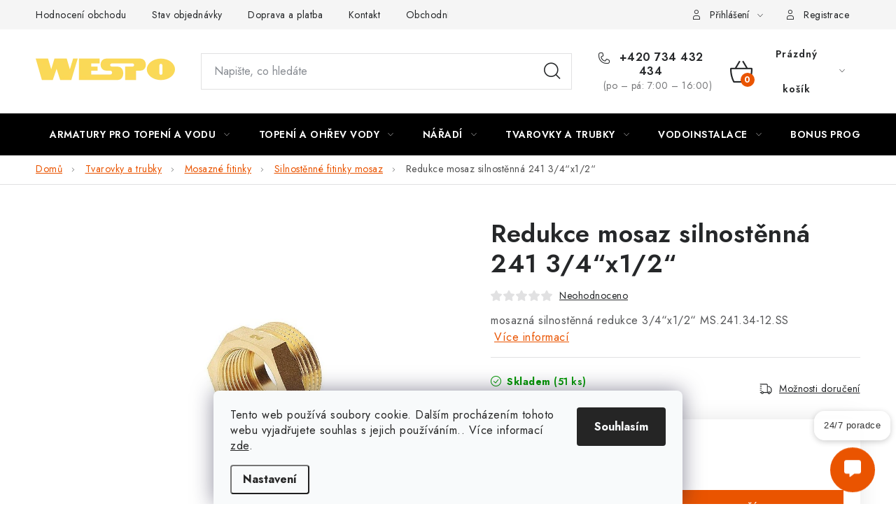

--- FILE ---
content_type: text/html; charset=utf-8
request_url: https://obchod.wespo.cz/mosazna-silnostenna-redukce-241-3-4-x1-2--ms-241-34-12-ss/
body_size: 39191
content:
<!doctype html><html lang="cs" dir="ltr" class="header-background-light external-fonts-loaded"><head><meta charset="utf-8" /><meta name="viewport" content="width=device-width,initial-scale=1" /><title>Redukce mosaz silnostěnná 241 3/4“x1/2“ | E-shop Wespo.cz</title><link rel="preconnect" href="https://cdn.myshoptet.com" /><link rel="dns-prefetch" href="https://cdn.myshoptet.com" /><link rel="preload" href="https://cdn.myshoptet.com/prj/dist/master/cms/libs/jquery/jquery-1.11.3.min.js" as="script" /><link href="https://cdn.myshoptet.com/prj/dist/master/cms/templates/frontend_templates/shared/css/font-face/mulish.css" rel="stylesheet"><script>
dataLayer = [];
dataLayer.push({'shoptet' : {
    "pageId": 2928,
    "pageType": "productDetail",
    "currency": "CZK",
    "currencyInfo": {
        "decimalSeparator": ",",
        "exchangeRate": 1,
        "priceDecimalPlaces": 1,
        "symbol": "K\u010d",
        "symbolLeft": 0,
        "thousandSeparator": " "
    },
    "language": "cs",
    "projectId": 600171,
    "product": {
        "id": 11061,
        "guid": "b58e945c-62b4-11ee-8be3-d216876cc7a6",
        "hasVariants": false,
        "codes": [
            {
                "code": "4585.00",
                "quantity": "51",
                "stocks": [
                    {
                        "id": 1,
                        "quantity": "51"
                    }
                ]
            }
        ],
        "code": "4585.00",
        "name": "Redukce mosaz silnost\u011bnn\u00e1 241 3\/4\u201cx1\/2\u201c",
        "appendix": "",
        "weight": 0,
        "manufacturer": "Emsan - fitinky a armatury",
        "manufacturerGuid": "1EF533560BA86BF899A3DA0BA3DED3EE",
        "currentCategory": "Tvarovky a fitinky | Mosazn\u00e9 fitinky | Silnost\u011bnn\u00e9 fitinky mosaz",
        "currentCategoryGuid": "5efb9b54-8ec3-11ee-a254-d216876cc7a6",
        "defaultCategory": "Tvarovky a fitinky | Mosazn\u00e9 fitinky | Silnost\u011bnn\u00e9 fitinky mosaz",
        "defaultCategoryGuid": "5efb9b54-8ec3-11ee-a254-d216876cc7a6",
        "currency": "CZK",
        "priceWithVat": 34.100000000000001
    },
    "stocks": [
        {
            "id": 1,
            "title": "WESPO Bohemia a.s.",
            "isDeliveryPoint": 1,
            "visibleOnEshop": 1
        },
        {
            "id": "ext",
            "title": "Sklad",
            "isDeliveryPoint": 0,
            "visibleOnEshop": 1
        }
    ],
    "cartInfo": {
        "id": null,
        "freeShipping": false,
        "freeShippingFrom": 5000,
        "leftToFreeGift": {
            "formattedPrice": "0 K\u010d",
            "priceLeft": 0
        },
        "freeGift": false,
        "leftToFreeShipping": {
            "priceLeft": 5000,
            "dependOnRegion": 0,
            "formattedPrice": "5 000 K\u010d"
        },
        "discountCoupon": [],
        "getNoBillingShippingPrice": {
            "withoutVat": 0,
            "vat": 0,
            "withVat": 0
        },
        "cartItems": [],
        "taxMode": "ORDINARY"
    },
    "cart": [],
    "customer": {
        "priceRatio": 1,
        "priceListId": 1,
        "groupId": null,
        "registered": false,
        "mainAccount": false
    }
}});
dataLayer.push({'cookie_consent' : {
    "marketing": "denied",
    "analytics": "denied"
}});
document.addEventListener('DOMContentLoaded', function() {
    shoptet.consent.onAccept(function(agreements) {
        if (agreements.length == 0) {
            return;
        }
        dataLayer.push({
            'cookie_consent' : {
                'marketing' : (agreements.includes(shoptet.config.cookiesConsentOptPersonalisation)
                    ? 'granted' : 'denied'),
                'analytics': (agreements.includes(shoptet.config.cookiesConsentOptAnalytics)
                    ? 'granted' : 'denied')
            },
            'event': 'cookie_consent'
        });
    });
});
</script>

<!-- Google Tag Manager -->
<script>(function(w,d,s,l,i){w[l]=w[l]||[];w[l].push({'gtm.start':
new Date().getTime(),event:'gtm.js'});var f=d.getElementsByTagName(s)[0],
j=d.createElement(s),dl=l!='dataLayer'?'&l='+l:'';j.async=true;j.src=
'https://www.googletagmanager.com/gtm.js?id='+i+dl;f.parentNode.insertBefore(j,f);
})(window,document,'script','dataLayer','GTM-N5NRSXJG');</script>
<!-- End Google Tag Manager -->

<meta property="og:type" content="website"><meta property="og:site_name" content="obchod.wespo.cz"><meta property="og:url" content="https://obchod.wespo.cz/mosazna-silnostenna-redukce-241-3-4-x1-2--ms-241-34-12-ss/"><meta property="og:title" content="Redukce mosaz silnostěnná 241 3/4“x1/2“ | E-shop Wespo.cz"><meta name="author" content="obchod.wespo.cz"><meta name="web_author" content="Shoptet.cz"><meta name="dcterms.rightsHolder" content="obchod.wespo.cz"><meta name="robots" content="index,follow"><meta property="og:image" content="https://cdn.myshoptet.com/usr/obchod.wespo.cz/user/shop/big/11061_redukce-mosaz-silnostenna-241-3-4-x1-2.jpg?668fd617"><meta property="og:description" content="Redukce mosaz silnostěnná 241 3/4“x1/2“. mosazná silnostěnná redukce 3/4“x1/2“ MS.241.34-12.SS"><meta name="description" content="Redukce mosaz silnostěnná 241 3/4“x1/2“. mosazná silnostěnná redukce 3/4“x1/2“ MS.241.34-12.SS"><meta name="google-site-verification" content="d98f70e42e505152a2679739bc38730481613034"><meta property="product:price:amount" content="34.1"><meta property="product:price:currency" content="CZK"><style>:root {--color-primary: #000000;--color-primary-h: 0;--color-primary-s: 0%;--color-primary-l: 0%;--color-primary-hover: #FFC500;--color-primary-hover-h: 46;--color-primary-hover-s: 100%;--color-primary-hover-l: 50%;--color-secondary: #EA5400;--color-secondary-h: 22;--color-secondary-s: 100%;--color-secondary-l: 46%;--color-secondary-hover: #FFC500;--color-secondary-hover-h: 46;--color-secondary-hover-s: 100%;--color-secondary-hover-l: 50%;--color-tertiary: #000000;--color-tertiary-h: 0;--color-tertiary-s: 0%;--color-tertiary-l: 0%;--color-tertiary-hover: #cfcfcf;--color-tertiary-hover-h: 0;--color-tertiary-hover-s: 0%;--color-tertiary-hover-l: 81%;--color-header-background: #ffffff;--template-font: "Mulish";--template-headings-font: "Mulish";--header-background-url: url("[data-uri]");--cookies-notice-background: #F8FAFB;--cookies-notice-color: #252525;--cookies-notice-button-hover: #27263f;--cookies-notice-link-hover: #3b3a5f;--templates-update-management-preview-mode-content: "Náhled aktualizací šablony je aktivní pro váš prohlížeč."}</style>
    <script>var shoptet = shoptet || {};</script>
    <script src="https://cdn.myshoptet.com/prj/dist/master/shop/dist/main-3g-header.js.05f199e7fd2450312de2.js"></script>
<!-- User include --><!-- service 1213(832) html code header -->
<link href="https://fonts.googleapis.com/css2?family=Jost:wght@400;600;700&display=swap" rel="stylesheet">
<link href="https://cdn.myshoptet.com/prj/dist/master/shop/dist/font-shoptet-13.css.3c47e30adfa2e9e2683b.css" rel="stylesheet">
<link type="text/css" href="https://cdn.myshoptet.com/usr/paxio.myshoptet.com/user/documents/Jupiter/style.css?v1618376" rel="stylesheet" media="all" />
<link type="text/css" href="https://cdn.myshoptet.com/usr/paxio.myshoptet.com/user/documents/Jupiter/preklady.css?v11" rel="stylesheet" media="all" />
<link href="https://cdn.myshoptet.com/usr/paxio.myshoptet.com/user/documents/Jupiter/ikony.css?v1" rel="stylesheet">
<!-- api 491(143) html code header -->
<link rel="stylesheet" href="https://cdn.myshoptet.com/usr/api2.dklab.cz/user/documents/_doplnky/doprava/600171/17/600171_17.css" type="text/css" /><style>
        :root {
            --dklab-background-color: #000000;
            --dklab-foreground-color: #FFFFFF;
            --dklab-transport-background-color: #000000;
            --dklab-transport-foreground-color: #FFFFFF;
            --dklab-gift-background-color: #000000;
            --dklab-gift-foreground-color: #FFFFFF;
        }</style>
<!-- api 709(355) html code header -->
<script>
  const PWJS = {};
</script>

<script src=https://app.productwidgets.cz/pwjs.js></script>



<!-- api 1004(637) html code header -->
<script>
                /* Ellity */      
                /* Compatibility */
                     
      window.mehub = window.mehub || {};
      window.mehub.bonus = {
        businessId: '272ad36b-e448-434f-94c2-a7a91b0dc41a',
        addonId: '28a4cef2-bd85-4d28-a31e-8a46691d48fe'
      }
    
                /* Latest */
                           
      window.ellity = window.ellity || {};
      window.ellity.bonus = {
        businessId: '272ad36b-e448-434f-94c2-a7a91b0dc41a',
        addonId: '28a4cef2-bd85-4d28-a31e-8a46691d48fe'
      }
    
                /* Extensions */
                
        window.ellity.gifts = {
          giftCodes: ["5581.00"],
          mode: "public",
          giftModes: {"5581.00":"public"},
          enabled: false,
        }

        
      
                </script>
<!-- api 1610(1200) html code header -->
<script type="text/javascript" website-id="81133068-8664-EE11-9937-6045BDA83BA7" backend-url="https://popup-server.azurewebsites.net" id="notify-script" src="https://popup-server.azurewebsites.net/pixel/script"></script>
<!-- api 2586(2087) html code header -->
<link rel="stylesheet" href="https://cdn.myshoptet.com/usr/api2.dklab.cz/user/documents/_doplnky/stavObjednavky/600171/6/600171_6.css" type="text/css" /><style>
        :root {
            --dklab-stav-objednavky-fs: 16px;
            --dklab-stav-objednavky-fs-smaller: 90%;  
        }
        </style>
<!-- service 1004(637) html code header -->
<script src="https://mehub-framework.web.app/main.bundle.js?v=1"></script>
<!-- service 1228(847) html code header -->
<link 
rel="stylesheet" 
href="https://cdn.myshoptet.com/usr/dmartini.myshoptet.com/user/documents/upload/dmartini/shop_rating/shop_rating.min.css?140"
data-author="Dominik Martini" 
data-author-web="dmartini.cz">
<!-- service 1570(1164) html code header -->
<link rel="stylesheet" href="https://cdn.myshoptet.com/usr/shoptet.tomashlad.eu/user/documents/extras/products-auto-load/screen.css?v=0011">
<!-- service 1908(1473) html code header -->
<script type="text/javascript">
    var eshop = {
        'host': 'obchod.wespo.cz',
        'projectId': 600171,
        'template': 'Disco',
        'lang': 'cs',
    };
</script>

<link href="https://cdn.myshoptet.com/usr/honzabartos.myshoptet.com/user/documents/style.css?v=292" rel="stylesheet"/>
<script src="https://cdn.myshoptet.com/usr/honzabartos.myshoptet.com/user/documents/script.js?v=294" type="text/javascript"></script>

<style>
.up-callout {
    background-color: rgba(33, 150, 243, 0.1); /* Soft info blue with transparency */
    border: 1px solid rgba(33, 150, 243, 0.3); /* Subtle blue border */
    border-radius: 8px; /* Rounded corners */
    padding: 15px 20px; /* Comfortable padding */
    box-shadow: 0 2px 5px rgba(0, 0, 0, 0.1); /* Subtle shadow for depth */
    max-width: 600px; /* Optional: Limits width for readability */
    margin: 20px auto; /* Centers the box with some spacing */
}

.up-callout p {
    margin: 0; /* Removes default paragraph margin */
    color: #333; /* Dark text for contrast */
    font-size: 16px; /* Readable font size */
    line-height: 1.5; /* Improves readability */
}
</style>
<!-- service 2065(1618) html code header -->
<link rel="stylesheet" href="https://cdn.myshoptet.com/addons/dominikmartini/blog_plus/styles.header.min.css?aedfac0413bd4080d78f101490c6910314848f14">
<!-- service 2358(1865) html code header -->
<link rel="stylesheet" href="https://cdn.myshoptet.com/addons/Shubacek/search_add_product/styles.header.min.css?2b2eb904f35b93c17c15e7580c3d13c74c9aab6f">
<!-- project html code header -->
<meta name="google-site-verification" content="JvVAdBecfys2TRdbhFPdlsEuxQxvb3HWY7pKc403v-g" />
<style data-addon="Hodnocení obchodu+" data-author="Dominik Martini">
#hodnoceniobchodu  .vote-wrap:not(.admin-response .vote-wrap),
.id--51 #content .vote-wrap:not(.admin-response .vote-wrap),
.template-14.id--51 .rate-wrapper:not(.admin-response .vote-wrap) {
background-color: #dadada !important;
border-color: #dadada !important;
border-width: 0px !important;
border-style: solid;
border-radius: 8px !important;
}

#hodnoceniobchodu .shop-stat-all a {
background-color: #cb2d3e !important;
color: #ffffff !important;
border-color: #cb2d3e !important;
border-radius: 8px !important;
}

#hodnoceniobchodu .shop-stat-all a:hover {
background-color: #666666 !important;
color: #ffffff !important;
border-color: #666666 !important;
}
</style>

<script>
    var hpCategoriesUrl = "hp-kategorie";
    var hpCategoriesTestMode = true;
    
</script>

<script type="text/javascript">
    (function(c,l,a,r,i,t,y){
        c[a]=c[a]||function(){(c[a].q=c[a].q||[]).push(arguments)};
        t=l.createElement(r);t.async=1;t.src="https://www.clarity.ms/tag/"+i;
        y=l.getElementsByTagName(r)[0];y.parentNode.insertBefore(t,y);
    })(window, document, "clarity", "script", "q55c3e16z7");
</script>

<script>
    (function (c, s, q, u, a, r, e) {
        c.hj=c.hj||function(){(c.hj.q=c.hj.q||[]).push(arguments)};
        c._hjSettings = { hjid: a };
        r = s.getElementsByTagName('head')[0];
        e = s.createElement('script');
        e.async = true;
        e.src = q + c._hjSettings.hjid + u;
        r.appendChild(e);
    })(window, document, 'https://static.hj.contentsquare.net/c/csq-', '.js', 5309629);
</script>

<!-- /User include --><link rel="shortcut icon" href="/favicon.ico" type="image/x-icon" /><link rel="canonical" href="https://obchod.wespo.cz/mosazna-silnostenna-redukce-241-3-4-x1-2--ms-241-34-12-ss/" />    <script>
        var _hwq = _hwq || [];
        _hwq.push(['setKey', '624ECF4A5325EAFFEA1B64C7B51BFBAC']);
        _hwq.push(['setTopPos', '200']);
        _hwq.push(['showWidget', '21']);
        (function() {
            var ho = document.createElement('script');
            ho.src = 'https://cz.im9.cz/direct/i/gjs.php?n=wdgt&sak=624ECF4A5325EAFFEA1B64C7B51BFBAC';
            var s = document.getElementsByTagName('script')[0]; s.parentNode.insertBefore(ho, s);
        })();
    </script>
<style>/* custom background */@media (min-width: 992px) {body {background-position: top center;background-repeat: no-repeat;background-attachment: scroll;}}</style>    <!-- Global site tag (gtag.js) - Google Analytics -->
    <script async src="https://www.googletagmanager.com/gtag/js?id=G-1BVKREJS1Y"></script>
    <script>
        
        window.dataLayer = window.dataLayer || [];
        function gtag(){dataLayer.push(arguments);}
        

                    console.debug('default consent data');

            gtag('consent', 'default', {"ad_storage":"denied","analytics_storage":"denied","ad_user_data":"denied","ad_personalization":"denied","wait_for_update":500});
            dataLayer.push({
                'event': 'default_consent'
            });
        
        gtag('js', new Date());

        
                gtag('config', 'G-1BVKREJS1Y', {"groups":"GA4","send_page_view":false,"content_group":"productDetail","currency":"CZK","page_language":"cs"});
        
                gtag('config', 'AW-634277159', {"allow_enhanced_conversions":true});
        
        
        
        
        
                    gtag('event', 'page_view', {"send_to":"GA4","page_language":"cs","content_group":"productDetail","currency":"CZK"});
        
                gtag('set', 'currency', 'CZK');

        gtag('event', 'view_item', {
            "send_to": "UA",
            "items": [
                {
                    "id": "4585.00",
                    "name": "Redukce mosaz silnost\u011bnn\u00e1 241 3\/4\u201cx1\/2\u201c",
                    "category": "Tvarovky a fitinky \/ Mosazn\u00e9 fitinky \/ Silnost\u011bnn\u00e9 fitinky mosaz",
                                        "brand": "Emsan - fitinky a armatury",
                                                            "price": 28.2
                }
            ]
        });
        
        
        
        
        
                    gtag('event', 'view_item', {"send_to":"GA4","page_language":"cs","content_group":"productDetail","value":28.199999999999999,"currency":"CZK","items":[{"item_id":"4585.00","item_name":"Redukce mosaz silnost\u011bnn\u00e1 241 3\/4\u201cx1\/2\u201c","item_brand":"Emsan - fitinky a armatury","item_category":"Tvarovky a fitinky","item_category2":"Mosazn\u00e9 fitinky","item_category3":"Silnost\u011bnn\u00e9 fitinky mosaz","price":28.199999999999999,"quantity":1,"index":0}]});
        
        
        
        
        
        
        
        document.addEventListener('DOMContentLoaded', function() {
            if (typeof shoptet.tracking !== 'undefined') {
                for (var id in shoptet.tracking.bannersList) {
                    gtag('event', 'view_promotion', {
                        "send_to": "UA",
                        "promotions": [
                            {
                                "id": shoptet.tracking.bannersList[id].id,
                                "name": shoptet.tracking.bannersList[id].name,
                                "position": shoptet.tracking.bannersList[id].position
                            }
                        ]
                    });
                }
            }

            shoptet.consent.onAccept(function(agreements) {
                if (agreements.length !== 0) {
                    console.debug('gtag consent accept');
                    var gtagConsentPayload =  {
                        'ad_storage': agreements.includes(shoptet.config.cookiesConsentOptPersonalisation)
                            ? 'granted' : 'denied',
                        'analytics_storage': agreements.includes(shoptet.config.cookiesConsentOptAnalytics)
                            ? 'granted' : 'denied',
                                                                                                'ad_user_data': agreements.includes(shoptet.config.cookiesConsentOptPersonalisation)
                            ? 'granted' : 'denied',
                        'ad_personalization': agreements.includes(shoptet.config.cookiesConsentOptPersonalisation)
                            ? 'granted' : 'denied',
                        };
                    console.debug('update consent data', gtagConsentPayload);
                    gtag('consent', 'update', gtagConsentPayload);
                    dataLayer.push(
                        { 'event': 'update_consent' }
                    );
                }
            });
        });
    </script>
<!-- Start Srovname.cz Pixel -->
<script type="text/plain" data-cookiecategory="analytics">
    !(function (e, n, t, a, s, o, r) {
        e[a] ||
        (((s = e[a] = function () {
            s.process ? s.process.apply(s, arguments) : s.queue.push(arguments);
        }).queue = []),
            ((o = n.createElement(t)).async = 1),
            (o.src = "https://tracking.srovname.cz/srovnamepixel.js"),
            (o.dataset.srv9 = "1"),
            (r = n.getElementsByTagName(t)[0]).parentNode.insertBefore(o, r));
    })(window, document, "script", "srovname");
    srovname("init", "01b4e626219234a625f19368b193952f");
</script>
<!-- End Srovname.cz Pixel -->
<script>
    (function(t, r, a, c, k, i, n, g) { t['ROIDataObject'] = k;
    t[k]=t[k]||function(){ (t[k].q=t[k].q||[]).push(arguments) },t[k].c=i;n=r.createElement(a),
    g=r.getElementsByTagName(a)[0];n.async=1;n.src=c;g.parentNode.insertBefore(n,g)
    })(window, document, 'script', '//www.heureka.cz/ocm/sdk.js?source=shoptet&version=2&page=product_detail', 'heureka', 'cz');

    heureka('set_user_consent', 0);
</script>
</head><body class="desktop id-2928 in-silnostenne-fitinky-mosaz-2 template-13 type-product type-detail one-column-body columns-4 blank-mode blank-mode-css smart-labels-active ums_forms_redesign--off ums_a11y_category_page--on ums_discussion_rating_forms--off ums_flags_display_unification--on ums_a11y_login--on mobile-header-version-1">
        <div id="fb-root"></div>
        <script>
            window.fbAsyncInit = function() {
                FB.init({
//                    appId            : 'your-app-id',
                    autoLogAppEvents : true,
                    xfbml            : true,
                    version          : 'v19.0'
                });
            };
        </script>
        <script async defer crossorigin="anonymous" src="https://connect.facebook.net/cs_CZ/sdk.js"></script>
<!-- Google Tag Manager (noscript) -->
<noscript><iframe src="https://www.googletagmanager.com/ns.html?id=GTM-N5NRSXJG"
height="0" width="0" style="display:none;visibility:hidden"></iframe></noscript>
<!-- End Google Tag Manager (noscript) -->

    <div class="siteCookies siteCookies--bottom siteCookies--light js-siteCookies" role="dialog" data-testid="cookiesPopup" data-nosnippet>
        <div class="siteCookies__form">
            <div class="siteCookies__content">
                <div class="siteCookies__text">
                    Tento web používá soubory cookie. Dalším procházením tohoto webu vyjadřujete souhlas s jejich používáním.. Více informací <a href="/podminky-ochrany-osobnich-udaju/" target="\&quot;_blank\&quot;" rel="\&quot;" noreferrer="">zde</a>.
                </div>
                <p class="siteCookies__links">
                    <button class="siteCookies__link js-cookies-settings" aria-label="Nastavení cookies" data-testid="cookiesSettings">Nastavení</button>
                </p>
            </div>
            <div class="siteCookies__buttonWrap">
                                <button class="siteCookies__button js-cookiesConsentSubmit" value="all" aria-label="Přijmout cookies" data-testid="buttonCookiesAccept">Souhlasím</button>
            </div>
        </div>
        <script>
            document.addEventListener("DOMContentLoaded", () => {
                const siteCookies = document.querySelector('.js-siteCookies');
                document.addEventListener("scroll", shoptet.common.throttle(() => {
                    const st = document.documentElement.scrollTop;
                    if (st > 1) {
                        siteCookies.classList.add('siteCookies--scrolled');
                    } else {
                        siteCookies.classList.remove('siteCookies--scrolled');
                    }
                }, 100));
            });
        </script>
    </div>
<a href="#content" class="skip-link sr-only">Přejít na obsah</a><div class="overall-wrapper"><div class="user-action"><div class="container">
    <div class="user-action-in">
                    <div id="login" class="user-action-login popup-widget login-widget" role="dialog" aria-labelledby="loginHeading">
        <div class="popup-widget-inner">
                            <h2 id="loginHeading">Přihlášení k vašemu účtu</h2><div id="customerLogin"><form action="/action/Customer/Login/" method="post" id="formLoginIncluded" class="csrf-enabled formLogin" data-testid="formLogin"><input type="hidden" name="referer" value="" /><div class="form-group"><div class="input-wrapper email js-validated-element-wrapper no-label"><input type="email" name="email" class="form-control" autofocus placeholder="E-mailová adresa (např. jan@novak.cz)" data-testid="inputEmail" autocomplete="email" required /></div></div><div class="form-group"><div class="input-wrapper password js-validated-element-wrapper no-label"><input type="password" name="password" class="form-control" placeholder="Heslo" data-testid="inputPassword" autocomplete="current-password" required /><span class="no-display">Nemůžete vyplnit toto pole</span><input type="text" name="surname" value="" class="no-display" /></div></div><div class="form-group"><div class="login-wrapper"><button type="submit" class="btn btn-secondary btn-text btn-login" data-testid="buttonSubmit">Přihlásit se</button><div class="password-helper"><a href="/registrace/" data-testid="signup" rel="nofollow">Nová registrace</a><a href="/klient/zapomenute-heslo/" rel="nofollow">Zapomenuté heslo</a></div></div></div><div class="social-login-buttons"><div class="social-login-buttons-divider"><span>nebo</span></div><div class="form-group"><a href="/action/Social/login/?provider=Google" class="login-btn google" rel="nofollow"><span class="login-google-icon"></span><strong>Přihlásit se přes Google</strong></a></div><div class="form-group"><a href="/action/Social/login/?provider=Seznam" class="login-btn seznam" rel="nofollow"><span class="login-seznam-icon"></span><strong>Přihlásit se přes Seznam</strong></a></div></div></form>
</div>                    </div>
    </div>

                <div id="cart-widget" class="user-action-cart popup-widget cart-widget loader-wrapper" data-testid="popupCartWidget" role="dialog" aria-hidden="true">
            <div class="popup-widget-inner cart-widget-inner place-cart-here">
                <div class="loader-overlay">
                    <div class="loader"></div>
                </div>
            </div>
        </div>
    </div>
</div>
</div><div class="top-navigation-bar" data-testid="topNavigationBar">

    <div class="container">

                            <div class="top-navigation-menu">
                <ul class="top-navigation-bar-menu">
                                            <li class="top-navigation-menu-item--51">
                            <a href="/hodnoceni-obchodu/" title="Hodnocení obchodu">Hodnocení obchodu</a>
                        </li>
                                            <li class="top-navigation-menu-item-6186">
                            <a href="/stav_obj/" title="Stav objednávky">Stav objednávky</a>
                        </li>
                                            <li class="top-navigation-menu-item-27">
                            <a href="/jak-nakupovat/" title="Doprava a platba">Doprava a platba</a>
                        </li>
                                            <li class="top-navigation-menu-item-1140">
                            <a href="/kontakt/" title="Kontakt">Kontakt</a>
                        </li>
                                            <li class="top-navigation-menu-item-39">
                            <a href="/obchodni-podminky/" title="Obchodní podmínky">Obchodní podmínky</a>
                        </li>
                                            <li class="top-navigation-menu-item-691">
                            <a href="/podminky-ochrany-osobnich-udaju/" title="Podmínky ochrany osobních údajů ">Podmínky ochrany osobních údajů </a>
                        </li>
                                    </ul>
                <div class="top-navigation-menu-trigger">Více</div>
                <ul class="top-navigation-bar-menu-helper"></ul>
            </div>
        
        <div class="top-navigation-tools">
                        <button class="top-nav-button top-nav-button-login toggle-window" type="button" data-target="login" aria-haspopup="dialog" aria-controls="login" aria-expanded="false" data-testid="signin"><span>Přihlášení</span></button>
    <a href="/registrace/" class="top-nav-button top-nav-button-register" data-testid="headerSignup">Registrace</a>
        </div>

    </div>

</div>
<header id="header">
        <div class="header-top">
            <div class="container navigation-wrapper header-top-wrapper">
                <div class="site-name"><a href="/" data-testid="linkWebsiteLogo"><img src="https://cdn.myshoptet.com/usr/obchod.wespo.cz/user/logos/logo-wespo-yellow_(4).png" alt="obchod.wespo.cz" fetchpriority="low" /></a></div>                <div class="search" itemscope itemtype="https://schema.org/WebSite">
                    <meta itemprop="headline" content="Silnostěnné fitinky mosaz"/><meta itemprop="url" content="https://obchod.wespo.cz"/><meta itemprop="text" content="Redukce mosaz silnostěnná 241 3/4“x1/2“. mosazná silnostěnná redukce 3/4“x1/2“ MS.241.34-12.SS"/>                    <form action="/action/ProductSearch/prepareString/" method="post"
    id="formSearchForm" class="search-form compact-form js-search-main"
    itemprop="potentialAction" itemscope itemtype="https://schema.org/SearchAction" data-testid="searchForm">
    <fieldset>
        <meta itemprop="target"
            content="https://obchod.wespo.cz/vyhledavani/?string={string}"/>
        <input type="hidden" name="language" value="cs"/>
        
            
    <span class="search-input-icon" aria-hidden="true"></span>

<input
    type="search"
    name="string"
        class="query-input form-control search-input js-search-input"
    placeholder="Napište, co hledáte"
    autocomplete="off"
    required
    itemprop="query-input"
    aria-label="Vyhledávání"
    data-testid="searchInput"
>
            <button type="submit" class="btn btn-default search-button" data-testid="searchBtn">Hledat</button>
        
    </fieldset>
</form>
                </div>
                <div class="navigation-buttons">
                    <a href="#" class="toggle-window" data-target="search" data-testid="linkSearchIcon"><span class="sr-only">Hledat</span></a>
                        
    <a href="/kosik/" class="btn btn-icon toggle-window cart-count" data-target="cart" data-hover="true" data-redirect="true" data-testid="headerCart" rel="nofollow" aria-haspopup="dialog" aria-expanded="false" aria-controls="cart-widget">
        
                <span class="sr-only">Nákupní košík</span>
        
            <span class="cart-price visible-lg-inline-block" data-testid="headerCartPrice">
                                    Prázdný košík                            </span>
        
    
            </a>
                    <a href="#" class="toggle-window" data-target="navigation" data-testid="hamburgerMenu"></a>
                </div>
            </div>
        </div>
        <div class="header-bottom">
            <div class="container navigation-wrapper header-bottom-wrapper js-navigation-container">
                <nav id="navigation" aria-label="Hlavní menu" data-collapsible="true"><div class="navigation-in menu"><ul class="menu-level-1" role="menubar" data-testid="headerMenuItems"><li class="menu-item-2115 ext" role="none"><a href="/armatury/" data-testid="headerMenuItem" role="menuitem" aria-haspopup="true" aria-expanded="false"><b>Armatury pro topení a vodu</b><span class="submenu-arrow"></span></a><ul class="menu-level-2" aria-label="Armatury pro topení a vodu" tabindex="-1" role="menu"><li class="menu-item-2157" role="none"><a href="/filtr-na-plyn/" class="menu-image" data-testid="headerMenuItem" tabindex="-1" aria-hidden="true"><img src="data:image/svg+xml,%3Csvg%20width%3D%22140%22%20height%3D%22100%22%20xmlns%3D%22http%3A%2F%2Fwww.w3.org%2F2000%2Fsvg%22%3E%3C%2Fsvg%3E" alt="" aria-hidden="true" width="140" height="100"  data-src="https://cdn.myshoptet.com/usr/obchod.wespo.cz/user/categories/thumb/6291_filtr-na-zemni-plyn-gas-dn20--hustota-sitka-50-m--pmax-6-bar.jpg" fetchpriority="low" /></a><div><a href="/filtr-na-plyn/" data-testid="headerMenuItem" role="menuitem"><span>Filtr na plyn</span></a>
                        </div></li><li class="menu-item-2199" role="none"><a href="/filtr-pro-pitnou-vodu/" class="menu-image" data-testid="headerMenuItem" tabindex="-1" aria-hidden="true"><img src="data:image/svg+xml,%3Csvg%20width%3D%22140%22%20height%3D%22100%22%20xmlns%3D%22http%3A%2F%2Fwww.w3.org%2F2000%2Fsvg%22%3E%3C%2Fsvg%3E" alt="" aria-hidden="true" width="140" height="100"  data-src="https://cdn.myshoptet.com/usr/obchod.wespo.cz/user/categories/thumb/6309-1_herz-filtr-pro-pitnou-vodu-pn16--g-1-2--fv-694-2301001.jpg" fetchpriority="low" /></a><div><a href="/filtr-pro-pitnou-vodu/" data-testid="headerMenuItem" role="menuitem"><span>Filtr pro pitnou vodu</span></a>
                        </div></li><li class="menu-item-2118" role="none"><a href="/filtr--magneticky-filtr-a-odkalovac-zavitovy/" class="menu-image" data-testid="headerMenuItem" tabindex="-1" aria-hidden="true"><img src="data:image/svg+xml,%3Csvg%20width%3D%22140%22%20height%3D%22100%22%20xmlns%3D%22http%3A%2F%2Fwww.w3.org%2F2000%2Fsvg%22%3E%3C%2Fsvg%3E" alt="" aria-hidden="true" width="140" height="100"  data-src="https://cdn.myshoptet.com/usr/obchod.wespo.cz/user/categories/thumb/6138-1_caleffi-dirtmagplus-magneticky-filtr-a-odkalovac-1-545376.jpg" fetchpriority="low" /></a><div><a href="/filtr--magneticky-filtr-a-odkalovac-zavitovy/" data-testid="headerMenuItem" role="menuitem"><span>Filtr, magnetický filtr a odkalovač závitový</span></a>
                        </div></li><li class="menu-item-2139 has-third-level" role="none"><a href="/kulovy-ventil/" class="menu-image" data-testid="headerMenuItem" tabindex="-1" aria-hidden="true"><img src="data:image/svg+xml,%3Csvg%20width%3D%22140%22%20height%3D%22100%22%20xmlns%3D%22http%3A%2F%2Fwww.w3.org%2F2000%2Fsvg%22%3E%3C%2Fsvg%3E" alt="" aria-hidden="true" width="140" height="100"  data-src="https://cdn.myshoptet.com/usr/obchod.wespo.cz/user/categories/thumb/6180-1_emsan-kulovy-kohout-paka-ff-1--kkv-ffp-1.jpg" fetchpriority="low" /></a><div><a href="/kulovy-ventil/" data-testid="headerMenuItem" role="menuitem"><span>Kulový ventil na vodu a topení</span></a>
                                                    <ul class="menu-level-3" role="menu">
                                                                    <li class="menu-item-2142" role="none">
                                        <a href="/kulove-kohouty/" data-testid="headerMenuItem" role="menuitem">
                                            Kulové kohouty</a>,                                    </li>
                                                                    <li class="menu-item-2310" role="none">
                                        <a href="/kulove-kohouty-s-filtrem/" data-testid="headerMenuItem" role="menuitem">
                                            Kulové kohouty s filtrem</a>                                    </li>
                                                            </ul>
                        </div></li><li class="menu-item-2205" role="none"><a href="/kulovy-ventil-na-plyn/" class="menu-image" data-testid="headerMenuItem" tabindex="-1" aria-hidden="true"><img src="data:image/svg+xml,%3Csvg%20width%3D%22140%22%20height%3D%22100%22%20xmlns%3D%22http%3A%2F%2Fwww.w3.org%2F2000%2Fsvg%22%3E%3C%2Fsvg%3E" alt="" aria-hidden="true" width="140" height="100"  data-src="https://cdn.myshoptet.com/usr/obchod.wespo.cz/user/categories/thumb/6378-1_herz-kulovy-kohout-plyn-mf-1--paka-1230103.jpg" fetchpriority="low" /></a><div><a href="/kulovy-ventil-na-plyn/" data-testid="headerMenuItem" role="menuitem"><span>Kulový ventil na plyn</span></a>
                        </div></li><li class="menu-item-2280 has-third-level" role="none"><a href="/manometry--teplomery-a-jimky/" class="menu-image" data-testid="headerMenuItem" tabindex="-1" aria-hidden="true"><img src="data:image/svg+xml,%3Csvg%20width%3D%22140%22%20height%3D%22100%22%20xmlns%3D%22http%3A%2F%2Fwww.w3.org%2F2000%2Fsvg%22%3E%3C%2Fsvg%3E" alt="" aria-hidden="true" width="140" height="100"  data-src="https://cdn.myshoptet.com/usr/obchod.wespo.cz/user/categories/thumb/6549-1_sitem-termomanometr-spodni-80mm-1-2--0-4-bar.jpg" fetchpriority="low" /></a><div><a href="/manometry--teplomery-a-jimky/" data-testid="headerMenuItem" role="menuitem"><span>Manometry, teploměry a jímky</span></a>
                                                    <ul class="menu-level-3" role="menu">
                                                                    <li class="menu-item-2283" role="none">
                                        <a href="/jimka/" data-testid="headerMenuItem" role="menuitem">
                                            Jímky</a>,                                    </li>
                                                                    <li class="menu-item-2304" role="none">
                                        <a href="/manometr/" data-testid="headerMenuItem" role="menuitem">
                                            Manometry</a>,                                    </li>
                                                                    <li class="menu-item-5820" role="none">
                                        <a href="/teplomer/" data-testid="headerMenuItem" role="menuitem">
                                            Teploměry</a>                                    </li>
                                                            </ul>
                        </div></li><li class="menu-item-2232" role="none"><a href="/nezamrzne-ventily/" class="menu-image" data-testid="headerMenuItem" tabindex="-1" aria-hidden="true"><img src="data:image/svg+xml,%3Csvg%20width%3D%22140%22%20height%3D%22100%22%20xmlns%3D%22http%3A%2F%2Fwww.w3.org%2F2000%2Fsvg%22%3E%3C%2Fsvg%3E" alt="" aria-hidden="true" width="140" height="100"  data-src="https://cdn.myshoptet.com/usr/obchod.wespo.cz/user/categories/thumb/6462-1_kemper-nezamrzny-ventil-1-2--frosti-plus-57400015.jpg" fetchpriority="low" /></a><div><a href="/nezamrzne-ventily/" data-testid="headerMenuItem" role="menuitem"><span>Nezámrzné ventily</span></a>
                        </div></li><li class="menu-item-2184" role="none"><a href="/odvzdusnovaci-ventily/" class="menu-image" data-testid="headerMenuItem" tabindex="-1" aria-hidden="true"><img src="data:image/svg+xml,%3Csvg%20width%3D%22140%22%20height%3D%22100%22%20xmlns%3D%22http%3A%2F%2Fwww.w3.org%2F2000%2Fsvg%22%3E%3C%2Fsvg%3E" alt="" aria-hidden="true" width="140" height="100"  data-src="https://cdn.myshoptet.com/usr/obchod.wespo.cz/user/categories/thumb/6297-1_herz-automaticky-odvzdusnovaci-ventil-1-2-1263001.jpg" fetchpriority="low" /></a><div><a href="/odvzdusnovaci-ventily/" data-testid="headerMenuItem" role="menuitem"><span>Odvzdušnovací ventily</span></a>
                        </div></li><li class="menu-item-2250" role="none"><a href="/plynove-pripojovaci-hadice/" class="menu-image" data-testid="headerMenuItem" tabindex="-1" aria-hidden="true"><img src="data:image/svg+xml,%3Csvg%20width%3D%22140%22%20height%3D%22100%22%20xmlns%3D%22http%3A%2F%2Fwww.w3.org%2F2000%2Fsvg%22%3E%3C%2Fsvg%3E" alt="" aria-hidden="true" width="140" height="100"  data-src="https://cdn.myshoptet.com/usr/obchod.wespo.cz/user/categories/thumb/6495-1_paktermo-plynova-hadice-ff-1-2-750mm.jpg" fetchpriority="low" /></a><div><a href="/plynove-pripojovaci-hadice/" data-testid="headerMenuItem" role="menuitem"><span>Plynové připojovací hadice</span></a>
                        </div></li><li class="menu-item-2121 has-third-level" role="none"><a href="/pojistny-a-redukcni-ventil/" class="menu-image" data-testid="headerMenuItem" tabindex="-1" aria-hidden="true"><img src="data:image/svg+xml,%3Csvg%20width%3D%22140%22%20height%3D%22100%22%20xmlns%3D%22http%3A%2F%2Fwww.w3.org%2F2000%2Fsvg%22%3E%3C%2Fsvg%3E" alt="" aria-hidden="true" width="140" height="100"  data-src="https://cdn.myshoptet.com/usr/obchod.wespo.cz/user/categories/thumb/6417-1_herz-redukcni-ventil-1-2--pro-pitnou-vodu-1-6bar-1268211.jpg" fetchpriority="low" /></a><div><a href="/pojistny-a-redukcni-ventil/" data-testid="headerMenuItem" role="menuitem"><span>Pojistný a redukční ventil</span></a>
                                                    <ul class="menu-level-3" role="menu">
                                                                    <li class="menu-item-2124" role="none">
                                        <a href="/pojistne-ventily/" data-testid="headerMenuItem" role="menuitem">
                                            Pojistné ventily</a>,                                    </li>
                                                                    <li class="menu-item-2217" role="none">
                                        <a href="/redukcni-ventily/" data-testid="headerMenuItem" role="menuitem">
                                            Redukční ventily</a>                                    </li>
                                                            </ul>
                        </div></li><li class="menu-item-2178 has-third-level" role="none"><a href="/radiatorove-armatury/" class="menu-image" data-testid="headerMenuItem" tabindex="-1" aria-hidden="true"><img src="data:image/svg+xml,%3Csvg%20width%3D%22140%22%20height%3D%22100%22%20xmlns%3D%22http%3A%2F%2Fwww.w3.org%2F2000%2Fsvg%22%3E%3C%2Fsvg%3E" alt="" aria-hidden="true" width="140" height="100"  data-src="https://cdn.myshoptet.com/usr/obchod.wespo.cz/user/categories/thumb/ventil-primy-ek_(1).jpg" fetchpriority="low" /></a><div><a href="/radiatorove-armatury/" data-testid="headerMenuItem" role="menuitem"><span>Radiátorové armatury</span></a>
                                                    <ul class="menu-level-3" role="menu">
                                                                    <li class="menu-item-2262" role="none">
                                        <a href="/prislusenstvi-k-radiatorum/" data-testid="headerMenuItem" role="menuitem">
                                            Příslušenství k radiátorům</a>,                                    </li>
                                                                    <li class="menu-item-2214" role="none">
                                        <a href="/prislusenstvi-radiatorovych-armatur/" data-testid="headerMenuItem" role="menuitem">
                                            Příslušenství radiátorových armatur</a>,                                    </li>
                                                                    <li class="menu-item-2211" role="none">
                                        <a href="/radiatorove-ventily/" data-testid="headerMenuItem" role="menuitem">
                                            Radiátorové ventily</a>,                                    </li>
                                                                    <li class="menu-item-2220" role="none">
                                        <a href="/rucni-hlavice/" data-testid="headerMenuItem" role="menuitem">
                                            Ruční hlavice</a>,                                    </li>
                                                                    <li class="menu-item-2229" role="none">
                                        <a href="/sverne-sroubeni/" data-testid="headerMenuItem" role="menuitem">
                                            Svěrné šroubení</a>,                                    </li>
                                                                    <li class="menu-item-2223" role="none">
                                        <a href="/termostaticke-hlavice/" data-testid="headerMenuItem" role="menuitem">
                                            Termostatické hlavice</a>,                                    </li>
                                                                    <li class="menu-item-2202" role="none">
                                        <a href="/termostaticke-ventily/" data-testid="headerMenuItem" role="menuitem">
                                            Termostatické ventily</a>,                                    </li>
                                                                    <li class="menu-item-2385" role="none">
                                        <a href="/topne-tyce-do-radiatoru-a-prislusenstvi/" data-testid="headerMenuItem" role="menuitem">
                                            Topné tyče do radiátorů a příslušenství</a>,                                    </li>
                                                                    <li class="menu-item-2181" role="none">
                                        <a href="/uzaviratelne-sroubeni/" data-testid="headerMenuItem" role="menuitem">
                                            Uzavíratelné šroubení</a>                                    </li>
                                                            </ul>
                        </div></li><li class="menu-item-2193" role="none"><a href="/smesovaci-ventil-a-pohon/" class="menu-image" data-testid="headerMenuItem" tabindex="-1" aria-hidden="true"><img src="data:image/svg+xml,%3Csvg%20width%3D%22140%22%20height%3D%22100%22%20xmlns%3D%22http%3A%2F%2Fwww.w3.org%2F2000%2Fsvg%22%3E%3C%2Fsvg%3E" alt="" aria-hidden="true" width="140" height="100"  data-src="https://cdn.myshoptet.com/usr/obchod.wespo.cz/user/categories/thumb/6300-1_herz-ctyrcestny-smesovaci-ventil-dn25-1--s-rukojeti-1213803.jpg" fetchpriority="low" /></a><div><a href="/smesovaci-ventil-a-pohon/" data-testid="headerMenuItem" role="menuitem"><span>Směšovací ventil a pohon</span></a>
                        </div></li><li class="menu-item-2151" role="none"><a href="/vodomery/" class="menu-image" data-testid="headerMenuItem" tabindex="-1" aria-hidden="true"><img src="data:image/svg+xml,%3Csvg%20width%3D%22140%22%20height%3D%22100%22%20xmlns%3D%22http%3A%2F%2Fwww.w3.org%2F2000%2Fsvg%22%3E%3C%2Fsvg%3E" alt="" aria-hidden="true" width="140" height="100"  data-src="https://cdn.myshoptet.com/usr/obchod.wespo.cz/user/categories/thumb/6285-1_enbra-vodomer-etw-modularis--q3-2-5--dn15--110mm--sv.jpg" fetchpriority="low" /></a><div><a href="/vodomery/" data-testid="headerMenuItem" role="menuitem"><span>Vodoměry</span></a>
                        </div></li><li class="menu-item-2196" role="none"><a href="/vyvazovaci-ventily/" class="menu-image" data-testid="headerMenuItem" tabindex="-1" aria-hidden="true"><img src="data:image/svg+xml,%3Csvg%20width%3D%22140%22%20height%3D%22100%22%20xmlns%3D%22http%3A%2F%2Fwww.w3.org%2F2000%2Fsvg%22%3E%3C%2Fsvg%3E" alt="" aria-hidden="true" width="140" height="100"  data-src="https://cdn.myshoptet.com/usr/obchod.wespo.cz/user/categories/thumb/6444-1_herz-regulacni-ventil-sikmy--stromax-dn25-1--kvs-6-50.jpg" fetchpriority="low" /></a><div><a href="/vyvazovaci-ventily/" data-testid="headerMenuItem" role="menuitem"><span>Vyvažovací ventily</span></a>
                        </div></li><li class="menu-item-2148" role="none"><a href="/zpetne-klapky/" class="menu-image" data-testid="headerMenuItem" tabindex="-1" aria-hidden="true"><img src="data:image/svg+xml,%3Csvg%20width%3D%22140%22%20height%3D%22100%22%20xmlns%3D%22http%3A%2F%2Fwww.w3.org%2F2000%2Fsvg%22%3E%3C%2Fsvg%3E" alt="" aria-hidden="true" width="140" height="100"  data-src="https://cdn.myshoptet.com/usr/obchod.wespo.cz/user/categories/thumb/6267_emsan-zpetna-klapka-celomosazna-3-4---zkm-34-it.jpg" fetchpriority="low" /></a><div><a href="/zpetne-klapky/" data-testid="headerMenuItem" role="menuitem"><span>Zpětné klapky</span></a>
                        </div></li></ul></li>
<li class="menu-item-3249 ext" role="none"><a href="/kotle-a-zasobniky-2/" data-testid="headerMenuItem" role="menuitem" aria-haspopup="true" aria-expanded="false"><b>Topení a ohřev vody</b><span class="submenu-arrow"></span></a><ul class="menu-level-2" aria-label="Topení a ohřev vody" tabindex="-1" role="menu"><li class="menu-item-3261 has-third-level" role="none"><a href="/akumulacni-nadoby-a-ohrivace-vody/" class="menu-image" data-testid="headerMenuItem" tabindex="-1" aria-hidden="true"><img src="data:image/svg+xml,%3Csvg%20width%3D%22140%22%20height%3D%22100%22%20xmlns%3D%22http%3A%2F%2Fwww.w3.org%2F2000%2Fsvg%22%3E%3C%2Fsvg%3E" alt="" aria-hidden="true" width="140" height="100"  data-src="https://cdn.myshoptet.com/prj/dist/master/cms/templates/frontend_templates/00/img/folder.svg" fetchpriority="low" /></a><div><a href="/akumulacni-nadoby-a-ohrivace-vody/" data-testid="headerMenuItem" role="menuitem"><span>Akumulační nádoby a ohřívače vody</span></a>
                                                    <ul class="menu-level-3" role="menu">
                                                                    <li class="menu-item-5955" role="none">
                                        <a href="/akumulacni-nadoby/" data-testid="headerMenuItem" role="menuitem">
                                            Akumulační nádoby</a>,                                    </li>
                                                                    <li class="menu-item-5958" role="none">
                                        <a href="/neprimotopne-zasobniky-pro-tepelna-cerpadla/" data-testid="headerMenuItem" role="menuitem">
                                            Nepřímotopné zásobníky pro tepelná čerpadla</a>,                                    </li>
                                                                    <li class="menu-item-3267" role="none">
                                        <a href="/prislusenstvi-zasobniku/" data-testid="headerMenuItem" role="menuitem">
                                            Příslušenství zásobníků</a>,                                    </li>
                                                                    <li class="menu-item-6165" role="none">
                                        <a href="/topna-elektricka-telesa/" data-testid="headerMenuItem" role="menuitem">
                                            Topná elektrická tělesa</a>                                    </li>
                                                            </ul>
                        </div></li><li class="menu-item-3843 has-third-level" role="none"><a href="/cerpadlova-skupina-a-prislusenstvi-sestav/" class="menu-image" data-testid="headerMenuItem" tabindex="-1" aria-hidden="true"><img src="data:image/svg+xml,%3Csvg%20width%3D%22140%22%20height%3D%22100%22%20xmlns%3D%22http%3A%2F%2Fwww.w3.org%2F2000%2Fsvg%22%3E%3C%2Fsvg%3E" alt="" aria-hidden="true" width="140" height="100"  data-src="https://cdn.myshoptet.com/usr/obchod.wespo.cz/user/categories/thumb/1588_1451412_(1).jpg" fetchpriority="low" /></a><div><a href="/cerpadlova-skupina-a-prislusenstvi-sestav/" data-testid="headerMenuItem" role="menuitem"><span>Čerpadlová skupina a příslušenství sestav</span></a>
                                                    <ul class="menu-level-3" role="menu">
                                                                    <li class="menu-item-6180" role="none">
                                        <a href="/cerpadlova-skupina-nesmesovana/" data-testid="headerMenuItem" role="menuitem">
                                            Čerpadlová skupina nesměšovaná</a>,                                    </li>
                                                                    <li class="menu-item-6174" role="none">
                                        <a href="/cerpadlova-skupina-smesovana/" data-testid="headerMenuItem" role="menuitem">
                                            Čerpadlová skupina směšovaná</a>,                                    </li>
                                                                    <li class="menu-item-6168" role="none">
                                        <a href="/rozdelovac-pro-cerpadlove-skupiny/" data-testid="headerMenuItem" role="menuitem">
                                            Rozdělovač pro čerpadlové skupiny</a>,                                    </li>
                                                                    <li class="menu-item-6177" role="none">
                                        <a href="/skupina-s-termostatickymi-smesovacimi-ventily/" data-testid="headerMenuItem" role="menuitem">
                                            Skupina s termostatickými směšovacími ventily</a>,                                    </li>
                                                                    <li class="menu-item-6171" role="none">
                                        <a href="/vyrovnavac-tlaku--anuloid/" data-testid="headerMenuItem" role="menuitem">
                                            Vyrovnávač tlaků (anuloid)</a>                                    </li>
                                                            </ul>
                        </div></li><li class="menu-item-5992" role="none"><a href="/elektricka-topna-telesa/" class="menu-image" data-testid="headerMenuItem" tabindex="-1" aria-hidden="true"><img src="data:image/svg+xml,%3Csvg%20width%3D%22140%22%20height%3D%22100%22%20xmlns%3D%22http%3A%2F%2Fwww.w3.org%2F2000%2Fsvg%22%3E%3C%2Fsvg%3E" alt="" aria-hidden="true" width="140" height="100"  data-src="https://cdn.myshoptet.com/usr/obchod.wespo.cz/user/categories/thumb/teleso.jpg" fetchpriority="low" /></a><div><a href="/elektricka-topna-telesa/" data-testid="headerMenuItem" role="menuitem"><span>Elektrická topná tělesa</span></a>
                        </div></li><li class="menu-item-5922" role="none"><a href="/elektrokotel/" class="menu-image" data-testid="headerMenuItem" tabindex="-1" aria-hidden="true"><img src="data:image/svg+xml,%3Csvg%20width%3D%22140%22%20height%3D%22100%22%20xmlns%3D%22http%3A%2F%2Fwww.w3.org%2F2000%2Fsvg%22%3E%3C%2Fsvg%3E" alt="" aria-hidden="true" width="140" height="100"  data-src="https://cdn.myshoptet.com/usr/obchod.wespo.cz/user/categories/thumb/ray.jpg" fetchpriority="low" /></a><div><a href="/elektrokotel/" data-testid="headerMenuItem" role="menuitem"><span>Elektrokotle</span></a>
                        </div></li><li class="menu-item-3840" role="none"><a href="/expanzni-nadoby/" class="menu-image" data-testid="headerMenuItem" tabindex="-1" aria-hidden="true"><img src="data:image/svg+xml,%3Csvg%20width%3D%22140%22%20height%3D%22100%22%20xmlns%3D%22http%3A%2F%2Fwww.w3.org%2F2000%2Fsvg%22%3E%3C%2Fsvg%3E" alt="" aria-hidden="true" width="140" height="100"  data-src="https://cdn.myshoptet.com/usr/obchod.wespo.cz/user/categories/thumb/expanz.jpg" fetchpriority="low" /></a><div><a href="/expanzni-nadoby/" data-testid="headerMenuItem" role="menuitem"><span>Expanzní nádoby</span></a>
                        </div></li><li class="menu-item-6001" role="none"><a href="/chemie--kapaliny/" class="menu-image" data-testid="headerMenuItem" tabindex="-1" aria-hidden="true"><img src="data:image/svg+xml,%3Csvg%20width%3D%22140%22%20height%3D%22100%22%20xmlns%3D%22http%3A%2F%2Fwww.w3.org%2F2000%2Fsvg%22%3E%3C%2Fsvg%3E" alt="" aria-hidden="true" width="140" height="100"  data-src="https://cdn.myshoptet.com/prj/dist/master/cms/templates/frontend_templates/00/img/folder.svg" fetchpriority="low" /></a><div><a href="/chemie--kapaliny/" data-testid="headerMenuItem" role="menuitem"><span>Chemie, kapaliny</span></a>
                        </div></li><li class="menu-item-3837" role="none"><a href="/obehove-cerpadlo-pro-tuv-a-ut/" class="menu-image" data-testid="headerMenuItem" tabindex="-1" aria-hidden="true"><img src="data:image/svg+xml,%3Csvg%20width%3D%22140%22%20height%3D%22100%22%20xmlns%3D%22http%3A%2F%2Fwww.w3.org%2F2000%2Fsvg%22%3E%3C%2Fsvg%3E" alt="" aria-hidden="true" width="140" height="100"  data-src="https://cdn.myshoptet.com/usr/obchod.wespo.cz/user/categories/thumb/552600v-1.jpg" fetchpriority="low" /></a><div><a href="/obehove-cerpadlo-pro-tuv-a-ut/" data-testid="headerMenuItem" role="menuitem"><span>Oběhové čerpadlo pro TUV a ÚT</span></a>
                        </div></li><li class="menu-item-3258" role="none"><a href="/odkoureni-kotlu/" class="menu-image" data-testid="headerMenuItem" tabindex="-1" aria-hidden="true"><img src="data:image/svg+xml,%3Csvg%20width%3D%22140%22%20height%3D%22100%22%20xmlns%3D%22http%3A%2F%2Fwww.w3.org%2F2000%2Fsvg%22%3E%3C%2Fsvg%3E" alt="" aria-hidden="true" width="140" height="100"  data-src="https://cdn.myshoptet.com/usr/obchod.wespo.cz/user/categories/thumb/690800v.jpg" fetchpriority="low" /></a><div><a href="/odkoureni-kotlu/" data-testid="headerMenuItem" role="menuitem"><span>Odkouření kotlů</span></a>
                        </div></li><li class="menu-item-5988 has-third-level" role="none"><a href="/plynove-kotle/" class="menu-image" data-testid="headerMenuItem" tabindex="-1" aria-hidden="true"><img src="data:image/svg+xml,%3Csvg%20width%3D%22140%22%20height%3D%22100%22%20xmlns%3D%22http%3A%2F%2Fwww.w3.org%2F2000%2Fsvg%22%3E%3C%2Fsvg%3E" alt="" aria-hidden="true" width="140" height="100"  data-src="https://cdn.myshoptet.com/usr/obchod.wespo.cz/user/categories/thumb/plynove___kotle.jpeg" fetchpriority="low" /></a><div><a href="/plynove-kotle/" data-testid="headerMenuItem" role="menuitem"><span>Plynové kotle</span></a>
                                                    <ul class="menu-level-3" role="menu">
                                                                    <li class="menu-item-5913" role="none">
                                        <a href="/plynove-kotle-elco/" data-testid="headerMenuItem" role="menuitem">
                                            Plynové kotle ELCO</a>,                                    </li>
                                                                    <li class="menu-item-5907" role="none">
                                        <a href="/plynove-kotle-enbra/" data-testid="headerMenuItem" role="menuitem">
                                            Plynové kotle ENBRA</a>,                                    </li>
                                                                    <li class="menu-item-5904" role="none">
                                        <a href="/plynove-kotle-intergas/" data-testid="headerMenuItem" role="menuitem">
                                            Plynové kotle INTERGAS</a>,                                    </li>
                                                                    <li class="menu-item-5910" role="none">
                                        <a href="/plynove-kotle-wolf/" data-testid="headerMenuItem" role="menuitem">
                                            Plynové kotle WOLF</a>                                    </li>
                                                            </ul>
                        </div></li><li class="menu-item-2187 has-third-level" role="none"><a href="/podlahove-topeni/" class="menu-image" data-testid="headerMenuItem" tabindex="-1" aria-hidden="true"><img src="data:image/svg+xml,%3Csvg%20width%3D%22140%22%20height%3D%22100%22%20xmlns%3D%22http%3A%2F%2Fwww.w3.org%2F2000%2Fsvg%22%3E%3C%2Fsvg%3E" alt="" aria-hidden="true" width="140" height="100"  data-src="https://cdn.myshoptet.com/usr/obchod.wespo.cz/user/categories/thumb/nerez.jpg" fetchpriority="low" /></a><div><a href="/podlahove-topeni/" data-testid="headerMenuItem" role="menuitem"><span>Podlahové topení</span></a>
                                                    <ul class="menu-level-3" role="menu">
                                                                    <li class="menu-item-2190" role="none">
                                        <a href="/cerpadlova-skupina/" data-testid="headerMenuItem" role="menuitem">
                                            Čerpadlová skupina k rozdělovači</a>,                                    </li>
                                                                    <li class="menu-item-2253" role="none">
                                        <a href="/prislusenstvi-pro-podlahove-topeni/" data-testid="headerMenuItem" role="menuitem">
                                            Svěrné šroubení, spony, spojky a vodící oblouky</a>,                                    </li>
                                                                    <li class="menu-item-2319" role="none">
                                        <a href="/rozdelovac-podlahoveho-topeni/" data-testid="headerMenuItem" role="menuitem">
                                            Rozdělovač podlahového topení</a>,                                    </li>
                                                                    <li class="menu-item-6072" role="none">
                                        <a href="/rozdelovac-s-misici-sadou/" data-testid="headerMenuItem" role="menuitem">
                                            Rozdělovač s čerpadlem a mísící sadou</a>,                                    </li>
                                                                    <li class="menu-item-2394" role="none">
                                        <a href="/skrin-rozdelovace/" data-testid="headerMenuItem" role="menuitem">
                                            Podomítkové a nástěnné skříně</a>,                                    </li>
                                                                    <li class="menu-item-5814" role="none">
                                        <a href="/stenove-topeni/" data-testid="headerMenuItem" role="menuitem">
                                            Stěnové topení</a>,                                    </li>
                                                                    <li class="menu-item-2391" role="none">
                                        <a href="/systemova-deska/" data-testid="headerMenuItem" role="menuitem">
                                            Systémová deska</a>,                                    </li>
                                                                    <li class="menu-item-2331" role="none">
                                        <a href="/trubky-na-podlahove-topeni/" data-testid="headerMenuItem" role="menuitem">
                                            Trubka pro podlahové topení</a>                                    </li>
                                                            </ul>
                        </div></li><li class="menu-item-3390 has-third-level" role="none"><a href="/radiatory/" class="menu-image" data-testid="headerMenuItem" tabindex="-1" aria-hidden="true"><img src="data:image/svg+xml,%3Csvg%20width%3D%22140%22%20height%3D%22100%22%20xmlns%3D%22http%3A%2F%2Fwww.w3.org%2F2000%2Fsvg%22%3E%3C%2Fsvg%3E" alt="" aria-hidden="true" width="140" height="100"  data-src="https://cdn.myshoptet.com/prj/dist/master/cms/templates/frontend_templates/00/img/folder.svg" fetchpriority="low" /></a><div><a href="/radiatory/" data-testid="headerMenuItem" role="menuitem"><span>Radiátory</span></a>
                                                    <ul class="menu-level-3" role="menu">
                                                                    <li class="menu-item-3393" role="none">
                                        <a href="/deskove-radiatory/" data-testid="headerMenuItem" role="menuitem">
                                            Deskové radiátory</a>,                                    </li>
                                                                    <li class="menu-item-3426" role="none">
                                        <a href="/radiatory-do-koupelny/" data-testid="headerMenuItem" role="menuitem">
                                            Radiátory do koupelny</a>                                    </li>
                                                            </ul>
                        </div></li><li class="menu-item-3525 has-third-level" role="none"><a href="/tepelne-cerpadla/" class="menu-image" data-testid="headerMenuItem" tabindex="-1" aria-hidden="true"><img src="data:image/svg+xml,%3Csvg%20width%3D%22140%22%20height%3D%22100%22%20xmlns%3D%22http%3A%2F%2Fwww.w3.org%2F2000%2Fsvg%22%3E%3C%2Fsvg%3E" alt="" aria-hidden="true" width="140" height="100"  data-src="https://cdn.myshoptet.com/prj/dist/master/cms/templates/frontend_templates/00/img/folder.svg" fetchpriority="low" /></a><div><a href="/tepelne-cerpadla/" data-testid="headerMenuItem" role="menuitem"><span>Tepelná čerpadla</span></a>
                                                    <ul class="menu-level-3" role="menu">
                                                                    <li class="menu-item-3531" role="none">
                                        <a href="/cerpadlo-tepelne-elco/" data-testid="headerMenuItem" role="menuitem">
                                            Čerpadlo tepelné ELCO</a>,                                    </li>
                                                                    <li class="menu-item-3537" role="none">
                                        <a href="/wolf-bwl/" data-testid="headerMenuItem" role="menuitem">
                                            WOLF BWL</a>,                                    </li>
                                                                    <li class="menu-item-3543" role="none">
                                        <a href="/wolf-fha/" data-testid="headerMenuItem" role="menuitem">
                                            WOLF FHA</a>,                                    </li>
                                                                    <li class="menu-item-3540" role="none">
                                        <a href="/wolf-cha/" data-testid="headerMenuItem" role="menuitem">
                                            WOLF CHA</a>                                    </li>
                                                            </ul>
                        </div></li><li class="menu-item-2097 has-third-level" role="none"><a href="/termostaty/" class="menu-image" data-testid="headerMenuItem" tabindex="-1" aria-hidden="true"><img src="data:image/svg+xml,%3Csvg%20width%3D%22140%22%20height%3D%22100%22%20xmlns%3D%22http%3A%2F%2Fwww.w3.org%2F2000%2Fsvg%22%3E%3C%2Fsvg%3E" alt="" aria-hidden="true" width="140" height="100"  data-src="https://cdn.myshoptet.com/prj/dist/master/cms/templates/frontend_templates/00/img/folder.svg" fetchpriority="low" /></a><div><a href="/termostaty/" data-testid="headerMenuItem" role="menuitem"><span>Termostaty</span></a>
                                                    <ul class="menu-level-3" role="menu">
                                                                    <li class="menu-item-2724" role="none">
                                        <a href="/ovladaci-a-ridici-moduly/" data-testid="headerMenuItem" role="menuitem">
                                            Ovládací a řídící moduly</a>,                                    </li>
                                                                    <li class="menu-item-2100" role="none">
                                        <a href="/prostorovy-termostat-bezdratovy/" data-testid="headerMenuItem" role="menuitem">
                                            Prostorový termostat bezdrátový</a>,                                    </li>
                                                                    <li class="menu-item-2103" role="none">
                                        <a href="/prostorovy-termostat-dratovy/" data-testid="headerMenuItem" role="menuitem">
                                            Prostorový termostat drátový</a>,                                    </li>
                                                                    <li class="menu-item-2298" role="none">
                                        <a href="/prilozne-termostaty/" data-testid="headerMenuItem" role="menuitem">
                                            Příložné termostaty</a>,                                    </li>
                                                                    <li class="menu-item-2106" role="none">
                                        <a href="/regulace-podlahoveho-topeni/" data-testid="headerMenuItem" role="menuitem">
                                            Regulace podlahového topení</a>                                    </li>
                                                            </ul>
                        </div></li></ul></li>
<li class="menu-item-2109 ext" role="none"><a href="/naradi/" data-testid="headerMenuItem" role="menuitem" aria-haspopup="true" aria-expanded="false"><b>Nářadí</b><span class="submenu-arrow"></span></a><ul class="menu-level-2" aria-label="Nářadí" tabindex="-1" role="menu"><li class="menu-item-2235" role="none"><a href="/instalaterske-kleste/" class="menu-image" data-testid="headerMenuItem" tabindex="-1" aria-hidden="true"><img src="data:image/svg+xml,%3Csvg%20width%3D%22140%22%20height%3D%22100%22%20xmlns%3D%22http%3A%2F%2Fwww.w3.org%2F2000%2Fsvg%22%3E%3C%2Fsvg%3E" alt="" aria-hidden="true" width="140" height="100"  data-src="https://cdn.myshoptet.com/usr/obchod.wespo.cz/user/categories/thumb/5970-1_rothenberger-kleste-rogrip-180-mm--5-4--s-tlacitkem-1000000215.jpg" fetchpriority="low" /></a><div><a href="/instalaterske-kleste/" data-testid="headerMenuItem" role="menuitem"><span>Instalatérské kleště</span></a>
                        </div></li><li class="menu-item-2286 has-third-level" role="none"><a href="/lisovani-potrubi/" class="menu-image" data-testid="headerMenuItem" tabindex="-1" aria-hidden="true"><img src="data:image/svg+xml,%3Csvg%20width%3D%22140%22%20height%3D%22100%22%20xmlns%3D%22http%3A%2F%2Fwww.w3.org%2F2000%2Fsvg%22%3E%3C%2Fsvg%3E" alt="" aria-hidden="true" width="140" height="100"  data-src="https://cdn.myshoptet.com/usr/obchod.wespo.cz/user/categories/thumb/5964-1_rothenberger--lisovacka-romax-tt-compact--1x2-ah.jpg" fetchpriority="low" /></a><div><a href="/lisovani-potrubi/" data-testid="headerMenuItem" role="menuitem"><span>Lisovací nářadí | Kleště, lisy a čelisti</span></a>
                                                    <ul class="menu-level-3" role="menu">
                                                                    <li class="menu-item-6105" role="none">
                                        <a href="/lisovaci-celisti-profil-m/" data-testid="headerMenuItem" role="menuitem">
                                            Lisovací čelisti - profil M</a>,                                    </li>
                                                                    <li class="menu-item-6102" role="none">
                                        <a href="/lisovaci-celisti-profil-sv/" data-testid="headerMenuItem" role="menuitem">
                                            Lisovací čelisti - profil SV</a>,                                    </li>
                                                                    <li class="menu-item-6108" role="none">
                                        <a href="/lisovaci-celisti-profil-th/" data-testid="headerMenuItem" role="menuitem">
                                            Lisovací čelisti - profil TH</a>,                                    </li>
                                                                    <li class="menu-item-6111" role="none">
                                        <a href="/lisovaci-krouzky-profil-sv-a-m/" data-testid="headerMenuItem" role="menuitem">
                                            Lisovací kroužky - profil SV a M</a>,                                    </li>
                                                                    <li class="menu-item-6099" role="none">
                                        <a href="/lisovaci-pristroj/" data-testid="headerMenuItem" role="menuitem">
                                            Lisovací přístroj</a>                                    </li>
                                                            </ul>
                        </div></li><li class="menu-item-2247" role="none"><a href="/mereni/" class="menu-image" data-testid="headerMenuItem" tabindex="-1" aria-hidden="true"><img src="data:image/svg+xml,%3Csvg%20width%3D%22140%22%20height%3D%22100%22%20xmlns%3D%22http%3A%2F%2Fwww.w3.org%2F2000%2Fsvg%22%3E%3C%2Fsvg%3E" alt="" aria-hidden="true" width="140" height="100"  data-src="https://cdn.myshoptet.com/usr/obchod.wespo.cz/user/categories/thumb/5916-1_milwaukee-svinovaci-metr-autolock-5-m.jpg" fetchpriority="low" /></a><div><a href="/mereni/" data-testid="headerMenuItem" role="menuitem"><span>Měření</span></a>
                        </div></li><li class="menu-item-3144" role="none"><a href="/naradi-pro-podlahove-topeni/" class="menu-image" data-testid="headerMenuItem" tabindex="-1" aria-hidden="true"><img src="data:image/svg+xml,%3Csvg%20width%3D%22140%22%20height%3D%22100%22%20xmlns%3D%22http%3A%2F%2Fwww.w3.org%2F2000%2Fsvg%22%3E%3C%2Fsvg%3E" alt="" aria-hidden="true" width="140" height="100"  data-src="https://cdn.myshoptet.com/prj/dist/master/cms/templates/frontend_templates/00/img/folder.svg" fetchpriority="low" /></a><div><a href="/naradi-pro-podlahove-topeni/" data-testid="headerMenuItem" role="menuitem"><span>Nářadí pro podlahové topení</span></a>
                        </div></li><li class="menu-item-2289" role="none"><a href="/odhrotovani-potrubi/" class="menu-image" data-testid="headerMenuItem" tabindex="-1" aria-hidden="true"><img src="data:image/svg+xml,%3Csvg%20width%3D%22140%22%20height%3D%22100%22%20xmlns%3D%22http%3A%2F%2Fwww.w3.org%2F2000%2Fsvg%22%3E%3C%2Fsvg%3E" alt="" aria-hidden="true" width="140" height="100"  data-src="https://cdn.myshoptet.com/usr/obchod.wespo.cz/user/categories/thumb/6063-1_rothenberger-odhrotovac-trubek-na-ocel-a-nerez-10-54-mm.jpg" fetchpriority="low" /></a><div><a href="/odhrotovani-potrubi/" data-testid="headerMenuItem" role="menuitem"><span>Odhrotování potrubí</span></a>
                        </div></li><li class="menu-item-2112" role="none"><a href="/pajeni-a-svarovani/" class="menu-image" data-testid="headerMenuItem" tabindex="-1" aria-hidden="true"><img src="data:image/svg+xml,%3Csvg%20width%3D%22140%22%20height%3D%22100%22%20xmlns%3D%22http%3A%2F%2Fwww.w3.org%2F2000%2Fsvg%22%3E%3C%2Fsvg%3E" alt="" aria-hidden="true" width="140" height="100"  data-src="https://cdn.myshoptet.com/usr/obchod.wespo.cz/user/categories/thumb/6075-1_rothenberger-pajeci-horak-easy-fire-pro-mekke-pajeni-35553.jpg" fetchpriority="low" /></a><div><a href="/pajeni-a-svarovani/" data-testid="headerMenuItem" role="menuitem"><span>Pájení a svařování</span></a>
                        </div></li><li class="menu-item-2226" role="none"><a href="/pracovni-noze/" class="menu-image" data-testid="headerMenuItem" tabindex="-1" aria-hidden="true"><img src="data:image/svg+xml,%3Csvg%20width%3D%22140%22%20height%3D%22100%22%20xmlns%3D%22http%3A%2F%2Fwww.w3.org%2F2000%2Fsvg%22%3E%3C%2Fsvg%3E" alt="" aria-hidden="true" width="140" height="100"  data-src="https://cdn.myshoptet.com/usr/obchod.wespo.cz/user/categories/thumb/5904-1_knipex-univerzalni-lamaci-nuz-cutix-9010165bk.jpg" fetchpriority="low" /></a><div><a href="/pracovni-noze/" data-testid="headerMenuItem" role="menuitem"><span>Pracovní nože</span></a>
                        </div></li><li class="menu-item-2712" role="none"><a href="/pracovni-rukavice/" class="menu-image" data-testid="headerMenuItem" tabindex="-1" aria-hidden="true"><img src="data:image/svg+xml,%3Csvg%20width%3D%22140%22%20height%3D%22100%22%20xmlns%3D%22http%3A%2F%2Fwww.w3.org%2F2000%2Fsvg%22%3E%3C%2Fsvg%3E" alt="" aria-hidden="true" width="140" height="100"  data-src="https://cdn.myshoptet.com/usr/obchod.wespo.cz/user/categories/thumb/10524_condor-pracovni-rukavice-l-s-povlakem-na-dlani-nylon-clean-t.jpg" fetchpriority="low" /></a><div><a href="/pracovni-rukavice/" data-testid="headerMenuItem" role="menuitem"><span>Pracovní rukavice</span></a>
                        </div></li><li class="menu-item-2301" role="none"><a href="/pracovni-svetlo/" class="menu-image" data-testid="headerMenuItem" tabindex="-1" aria-hidden="true"><img src="data:image/svg+xml,%3Csvg%20width%3D%22140%22%20height%3D%22100%22%20xmlns%3D%22http%3A%2F%2Fwww.w3.org%2F2000%2Fsvg%22%3E%3C%2Fsvg%3E" alt="" aria-hidden="true" width="140" height="100"  data-src="https://cdn.myshoptet.com/usr/obchod.wespo.cz/user/categories/thumb/6129-1_scangrip-flex-wear-vcetne-celenky-a-upevneni-na-cepici-03-5811.jpg" fetchpriority="low" /></a><div><a href="/pracovni-svetlo/" data-testid="headerMenuItem" role="menuitem"><span>Pracovní světlo</span></a>
                        </div></li><li class="menu-item-2496" role="none"><a href="/proplachovaci-a-cistici-technika/" class="menu-image" data-testid="headerMenuItem" tabindex="-1" aria-hidden="true"><img src="data:image/svg+xml,%3Csvg%20width%3D%22140%22%20height%3D%22100%22%20xmlns%3D%22http%3A%2F%2Fwww.w3.org%2F2000%2Fsvg%22%3E%3C%2Fsvg%3E" alt="" aria-hidden="true" width="140" height="100"  data-src="https://cdn.myshoptet.com/usr/obchod.wespo.cz/user/categories/thumb/rosolar.png" fetchpriority="low" /></a><div><a href="/proplachovaci-a-cistici-technika/" data-testid="headerMenuItem" role="menuitem"><span>Proplachovací a čístící technika</span></a>
                        </div></li><li class="menu-item-2709" role="none"><a href="/rucni-kleste--racna-a-klice/" class="menu-image" data-testid="headerMenuItem" tabindex="-1" aria-hidden="true"><img src="data:image/svg+xml,%3Csvg%20width%3D%22140%22%20height%3D%22100%22%20xmlns%3D%22http%3A%2F%2Fwww.w3.org%2F2000%2Fsvg%22%3E%3C%2Fsvg%3E" alt="" aria-hidden="true" width="140" height="100"  data-src="https://cdn.myshoptet.com/usr/obchod.wespo.cz/user/categories/thumb/459100v.jpg" fetchpriority="low" /></a><div><a href="/rucni-kleste--racna-a-klice/" data-testid="headerMenuItem" role="menuitem"><span>Ruční kleště, ráčna a klíče</span></a>
                        </div></li><li class="menu-item-2238" role="none"><a href="/rezani-potrubi/" class="menu-image" data-testid="headerMenuItem" tabindex="-1" aria-hidden="true"><img src="data:image/svg+xml,%3Csvg%20width%3D%22140%22%20height%3D%22100%22%20xmlns%3D%22http%3A%2F%2Fwww.w3.org%2F2000%2Fsvg%22%3E%3C%2Fsvg%3E" alt="" aria-hidden="true" width="140" height="100"  data-src="https://cdn.myshoptet.com/usr/obchod.wespo.cz/user/categories/thumb/6093-1_rothenberger-rezak-trubek-cu-tube-cutter-35-mm-70027.jpg" fetchpriority="low" /></a><div><a href="/rezani-potrubi/" data-testid="headerMenuItem" role="menuitem"><span>Řezání potrubí</span></a>
                        </div></li><li class="menu-item-3253" role="none"><a href="/rezani-zavitu/" class="menu-image" data-testid="headerMenuItem" tabindex="-1" aria-hidden="true"><img src="data:image/svg+xml,%3Csvg%20width%3D%22140%22%20height%3D%22100%22%20xmlns%3D%22http%3A%2F%2Fwww.w3.org%2F2000%2Fsvg%22%3E%3C%2Fsvg%3E" alt="" aria-hidden="true" width="140" height="100"  data-src="https://cdn.myshoptet.com/prj/dist/master/cms/templates/frontend_templates/00/img/folder.svg" fetchpriority="low" /></a><div><a href="/rezani-zavitu/" data-testid="headerMenuItem" role="menuitem"><span>Řezání závitů</span></a>
                        </div></li><li class="menu-item-2292" role="none"><a href="/sady-naradi/" class="menu-image" data-testid="headerMenuItem" tabindex="-1" aria-hidden="true"><img src="data:image/svg+xml,%3Csvg%20width%3D%22140%22%20height%3D%22100%22%20xmlns%3D%22http%3A%2F%2Fwww.w3.org%2F2000%2Fsvg%22%3E%3C%2Fsvg%3E" alt="" aria-hidden="true" width="140" height="100"  data-src="https://cdn.myshoptet.com/usr/obchod.wespo.cz/user/categories/thumb/im0008148.png" fetchpriority="low" /></a><div><a href="/sady-naradi/" data-testid="headerMenuItem" role="menuitem"><span>Sady nářadí</span></a>
                        </div></li><li class="menu-item-3114" role="none"><a href="/sekace/" class="menu-image" data-testid="headerMenuItem" tabindex="-1" aria-hidden="true"><img src="data:image/svg+xml,%3Csvg%20width%3D%22140%22%20height%3D%22100%22%20xmlns%3D%22http%3A%2F%2Fwww.w3.org%2F2000%2Fsvg%22%3E%3C%2Fsvg%3E" alt="" aria-hidden="true" width="140" height="100"  data-src="https://cdn.myshoptet.com/prj/dist/master/cms/templates/frontend_templates/00/img/folder.svg" fetchpriority="low" /></a><div><a href="/sekace/" data-testid="headerMenuItem" role="menuitem"><span>Sekáče</span></a>
                        </div></li><li class="menu-item-2133" role="none"><a href="/silikony--tmely--peny-a-tesneni-zavitu/" class="menu-image" data-testid="headerMenuItem" tabindex="-1" aria-hidden="true"><img src="data:image/svg+xml,%3Csvg%20width%3D%22140%22%20height%3D%22100%22%20xmlns%3D%22http%3A%2F%2Fwww.w3.org%2F2000%2Fsvg%22%3E%3C%2Fsvg%3E" alt="" aria-hidden="true" width="140" height="100"  data-src="https://cdn.myshoptet.com/usr/obchod.wespo.cz/user/categories/thumb/5844-1_den-braven-mamut-glue--high-tack--290ml-bily-51910bd.jpg" fetchpriority="low" /></a><div><a href="/silikony--tmely--peny-a-tesneni-zavitu/" data-testid="headerMenuItem" role="menuitem"><span>Silikony, tmely, pěny a těsnění závitů</span></a>
                        </div></li><li class="menu-item-2763" role="none"><a href="/tectite/" class="menu-image" data-testid="headerMenuItem" tabindex="-1" aria-hidden="true"><img src="data:image/svg+xml,%3Csvg%20width%3D%22140%22%20height%3D%22100%22%20xmlns%3D%22http%3A%2F%2Fwww.w3.org%2F2000%2Fsvg%22%3E%3C%2Fsvg%3E" alt="" aria-hidden="true" width="140" height="100"  data-src="https://cdn.myshoptet.com/prj/dist/master/cms/templates/frontend_templates/00/img/folder.svg" fetchpriority="low" /></a><div><a href="/tectite/" data-testid="headerMenuItem" role="menuitem"><span>Tectite</span></a>
                        </div></li><li class="menu-item-2136" role="none"><a href="/vrtaky--diamantove-vrtaky/" class="menu-image" data-testid="headerMenuItem" tabindex="-1" aria-hidden="true"><img src="data:image/svg+xml,%3Csvg%20width%3D%22140%22%20height%3D%22100%22%20xmlns%3D%22http%3A%2F%2Fwww.w3.org%2F2000%2Fsvg%22%3E%3C%2Fsvg%3E" alt="" aria-hidden="true" width="140" height="100"  data-src="https://cdn.myshoptet.com/usr/obchod.wespo.cz/user/categories/thumb/5919-1_projahn-diamantovy-vrtak-s-voskem--6mm-m14-stopka-59406.jpg" fetchpriority="low" /></a><div><a href="/vrtaky--diamantove-vrtaky/" data-testid="headerMenuItem" role="menuitem"><span>Vrtáky, diamantové vrtáky</span></a>
                        </div></li><li class="menu-item-6081" role="none"><a href="/zamrazovani/" class="menu-image" data-testid="headerMenuItem" tabindex="-1" aria-hidden="true"><img src="data:image/svg+xml,%3Csvg%20width%3D%22140%22%20height%3D%22100%22%20xmlns%3D%22http%3A%2F%2Fwww.w3.org%2F2000%2Fsvg%22%3E%3C%2Fsvg%3E" alt="" aria-hidden="true" width="140" height="100"  data-src="https://cdn.myshoptet.com/prj/dist/master/cms/templates/frontend_templates/00/img/folder.svg" fetchpriority="low" /></a><div><a href="/zamrazovani/" data-testid="headerMenuItem" role="menuitem"><span>Zamrazování</span></a>
                        </div></li></ul></li>
<li class="menu-item-2820 ext" role="none"><a href="/tvarovky-a-fitinky/" data-testid="headerMenuItem" role="menuitem" aria-haspopup="true" aria-expanded="false"><b>Tvarovky a trubky</b><span class="submenu-arrow"></span></a><ul class="menu-level-2" aria-label="Tvarovky a trubky" tabindex="-1" role="menu"><li class="menu-item-2823 has-third-level" role="none"><a href="/fitinky-cerne-2/" class="menu-image" data-testid="headerMenuItem" tabindex="-1" aria-hidden="true"><img src="data:image/svg+xml,%3Csvg%20width%3D%22140%22%20height%3D%22100%22%20xmlns%3D%22http%3A%2F%2Fwww.w3.org%2F2000%2Fsvg%22%3E%3C%2Fsvg%3E" alt="" aria-hidden="true" width="140" height="100"  data-src="https://cdn.myshoptet.com/usr/obchod.wespo.cz/user/categories/thumb/fekoleno90.png" fetchpriority="low" /></a><div><a href="/fitinky-cerne-2/" data-testid="headerMenuItem" role="menuitem"><span>Fitinky černé</span></a>
                                                    <ul class="menu-level-3" role="menu">
                                                                    <li class="menu-item-2826" role="none">
                                        <a href="/cerna-redukce-2/" data-testid="headerMenuItem" role="menuitem">
                                            Černá redukce</a>,                                    </li>
                                                                    <li class="menu-item-2829" role="none">
                                        <a href="/cerna-vsuvka-2/" data-testid="headerMenuItem" role="menuitem">
                                            Černá vsuvka</a>,                                    </li>
                                                                    <li class="menu-item-2832" role="none">
                                        <a href="/cerna-zatka-2/" data-testid="headerMenuItem" role="menuitem">
                                            Černá zátka</a>,                                    </li>
                                                                    <li class="menu-item-2835" role="none">
                                        <a href="/cerne-koleno-2/" data-testid="headerMenuItem" role="menuitem">
                                            Černé koleno</a>,                                    </li>
                                                                    <li class="menu-item-5838" role="none">
                                        <a href="/cerne-sroubeni/" data-testid="headerMenuItem" role="menuitem">
                                            Černé šroubení</a>,                                    </li>
                                                                    <li class="menu-item-2838" role="none">
                                        <a href="/cerny-natrubek-2/" data-testid="headerMenuItem" role="menuitem">
                                            Černý nátrubek</a>,                                    </li>
                                                                    <li class="menu-item-2841" role="none">
                                        <a href="/cerny-tkus-2/" data-testid="headerMenuItem" role="menuitem">
                                            Černý tkus</a>                                    </li>
                                                            </ul>
                        </div></li><li class="menu-item-2892 has-third-level" role="none"><a href="/ht-tvarovky-2/" class="menu-image" data-testid="headerMenuItem" tabindex="-1" aria-hidden="true"><img src="data:image/svg+xml,%3Csvg%20width%3D%22140%22%20height%3D%22100%22%20xmlns%3D%22http%3A%2F%2Fwww.w3.org%2F2000%2Fsvg%22%3E%3C%2Fsvg%3E" alt="" aria-hidden="true" width="140" height="100"  data-src="https://cdn.myshoptet.com/usr/obchod.wespo.cz/user/categories/thumb/357.jpg" fetchpriority="low" /></a><div><a href="/ht-tvarovky-2/" data-testid="headerMenuItem" role="menuitem"><span>HT tvarovky</span></a>
                                                    <ul class="menu-level-3" role="menu">
                                                                    <li class="menu-item-2919" role="none">
                                        <a href="/ht-cistici-kus-2/" data-testid="headerMenuItem" role="menuitem">
                                            HT čistící kus</a>,                                    </li>
                                                                    <li class="menu-item-2907" role="none">
                                        <a href="/ht-koleno-2/" data-testid="headerMenuItem" role="menuitem">
                                            HT koleno</a>,                                    </li>
                                                                    <li class="menu-item-2895" role="none">
                                        <a href="/ht-natrubek-2/" data-testid="headerMenuItem" role="menuitem">
                                            HT nátrubek</a>,                                    </li>
                                                                    <li class="menu-item-2910" role="none">
                                        <a href="/ht-odbocka-2/" data-testid="headerMenuItem" role="menuitem">
                                            HT odbočka</a>,                                    </li>
                                                                    <li class="menu-item-6093" role="none">
                                        <a href="/ht-pripojovaci-koleno/" data-testid="headerMenuItem" role="menuitem">
                                            HT připojovací koleno</a>,                                    </li>
                                                                    <li class="menu-item-2904" role="none">
                                        <a href="/ht-privzdusnovaci-hlavice-2/" data-testid="headerMenuItem" role="menuitem">
                                            HT přivzdušňovací hlavice</a>,                                    </li>
                                                                    <li class="menu-item-2916" role="none">
                                        <a href="/ht-redukce-2/" data-testid="headerMenuItem" role="menuitem">
                                            HT redukce</a>,                                    </li>
                                                                    <li class="menu-item-2913" role="none">
                                        <a href="/ht-zatka-2/" data-testid="headerMenuItem" role="menuitem">
                                            HT zátka</a>                                    </li>
                                                            </ul>
                        </div></li><li class="menu-item-6021" role="none"><a href="/lisovaci-tvarovky-pro-ocelove-trubky/" class="menu-image" data-testid="headerMenuItem" tabindex="-1" aria-hidden="true"><img src="data:image/svg+xml,%3Csvg%20width%3D%22140%22%20height%3D%22100%22%20xmlns%3D%22http%3A%2F%2Fwww.w3.org%2F2000%2Fsvg%22%3E%3C%2Fsvg%3E" alt="" aria-hidden="true" width="140" height="100"  data-src="https://cdn.myshoptet.com/usr/obchod.wespo.cz/user/categories/thumb/732500v.jpg" fetchpriority="low" /></a><div><a href="/lisovaci-tvarovky-pro-ocelove-trubky/" data-testid="headerMenuItem" role="menuitem"><span>Lisovací tvarovky pro ocelové trubky</span></a>
                        </div></li><li class="menu-item-6018 has-third-level" role="none"><a href="/lisovaci-tvarovky-z-nerezove-oceli/" class="menu-image" data-testid="headerMenuItem" tabindex="-1" aria-hidden="true"><img src="data:image/svg+xml,%3Csvg%20width%3D%22140%22%20height%3D%22100%22%20xmlns%3D%22http%3A%2F%2Fwww.w3.org%2F2000%2Fsvg%22%3E%3C%2Fsvg%3E" alt="" aria-hidden="true" width="140" height="100"  data-src="https://cdn.myshoptet.com/usr/obchod.wespo.cz/user/categories/thumb/nerez-1.jpg" fetchpriority="low" /></a><div><a href="/lisovaci-tvarovky-z-nerezove-oceli/" data-testid="headerMenuItem" role="menuitem"><span>Lisovací tvarovky z nerezové oceli</span></a>
                                                    <ul class="menu-level-3" role="menu">
                                                                    <li class="menu-item-6090" role="none">
                                        <a href="/natrubek-z-nerezove-oceli/" data-testid="headerMenuItem" role="menuitem">
                                            Nátrubek z nerezové oceli</a>,                                    </li>
                                                                    <li class="menu-item-6063" role="none">
                                        <a href="/oblouk-z-nerezove-oceli-lisovaci/" data-testid="headerMenuItem" role="menuitem">
                                            Oblouk z nerezové oceli lisovací</a>,                                    </li>
                                                                    <li class="menu-item-6075" role="none">
                                        <a href="/prechod-z-nerezove-oceli/" data-testid="headerMenuItem" role="menuitem">
                                            Přechod z nerezové oceli</a>,                                    </li>
                                                                    <li class="menu-item-6096" role="none">
                                        <a href="/priruba-z-nerezove-oceli/" data-testid="headerMenuItem" role="menuitem">
                                            Příruba z nerezové oceli</a>,                                    </li>
                                                                    <li class="menu-item-6087" role="none">
                                        <a href="/redukce-z-nerezove-oceli/" data-testid="headerMenuItem" role="menuitem">
                                            Redukce z nerezové oceli</a>,                                    </li>
                                                                    <li class="menu-item-6078" role="none">
                                        <a href="/tkus-z-nerezove-oceli/" data-testid="headerMenuItem" role="menuitem">
                                            Tkus z nerezové oceli</a>                                    </li>
                                                            </ul>
                        </div></li><li class="menu-item-3036 has-third-level" role="none"><a href="/lisovaci-tvarovky-z-uhlikove-oceli-2/" class="menu-image" data-testid="headerMenuItem" tabindex="-1" aria-hidden="true"><img src="data:image/svg+xml,%3Csvg%20width%3D%22140%22%20height%3D%22100%22%20xmlns%3D%22http%3A%2F%2Fwww.w3.org%2F2000%2Fsvg%22%3E%3C%2Fsvg%3E" alt="" aria-hidden="true" width="140" height="100"  data-src="https://cdn.myshoptet.com/usr/obchod.wespo.cz/user/categories/thumb/49100_-_koleno_90.jpg" fetchpriority="low" /></a><div><a href="/lisovaci-tvarovky-z-uhlikove-oceli-2/" data-testid="headerMenuItem" role="menuitem"><span>Lisovací tvarovky z uhlíkové oceli</span></a>
                                                    <ul class="menu-level-3" role="menu">
                                                                    <li class="menu-item-6114" role="none">
                                        <a href="/koleno-z-uhlikove-oceli/" data-testid="headerMenuItem" role="menuitem">
                                            Koleno z uhlíkové oceli</a>,                                    </li>
                                                                    <li class="menu-item-6120" role="none">
                                        <a href="/natrubek-z-uhlikove-oceli/" data-testid="headerMenuItem" role="menuitem">
                                            Nátrubek z uhlíkové oceli</a>,                                    </li>
                                                                    <li class="menu-item-6126" role="none">
                                        <a href="/prechod-z-uhlikove-oceli/" data-testid="headerMenuItem" role="menuitem">
                                            Přechod z uhlíkové oceli</a>,                                    </li>
                                                                    <li class="menu-item-6123" role="none">
                                        <a href="/redukce-z-uhlikove-oceli/" data-testid="headerMenuItem" role="menuitem">
                                            Redukce z uhlíkové oceli</a>,                                    </li>
                                                                    <li class="menu-item-6117" role="none">
                                        <a href="/tkus-z-uhlikove-oceli/" data-testid="headerMenuItem" role="menuitem">
                                            Tkus z uhlíkové oceli</a>,                                    </li>
                                                                    <li class="menu-item-6129" role="none">
                                        <a href="/vicko-z-uhlikove-oceli/" data-testid="headerMenuItem" role="menuitem">
                                            Víčko z uhlíkové oceli</a>                                    </li>
                                                            </ul>
                        </div></li><li class="menu-item-3009 has-third-level" role="none"><a href="/medene-fitinky-lisovaci-rozvod-plynu-2/" class="menu-image" data-testid="headerMenuItem" tabindex="-1" aria-hidden="true"><img src="data:image/svg+xml,%3Csvg%20width%3D%22140%22%20height%3D%22100%22%20xmlns%3D%22http%3A%2F%2Fwww.w3.org%2F2000%2Fsvg%22%3E%3C%2Fsvg%3E" alt="" aria-hidden="true" width="140" height="100"  data-src="https://cdn.myshoptet.com/usr/obchod.wespo.cz/user/categories/thumb/ppm2616i345488v01.jpg" fetchpriority="low" /></a><div><a href="/medene-fitinky-lisovaci-rozvod-plynu-2/" data-testid="headerMenuItem" role="menuitem"><span>Měděné fitinky lisovací - Rozvod plynu</span></a>
                                                    <ul class="menu-level-3" role="menu">
                                                                    <li class="menu-item-3024" role="none">
                                        <a href="/natrubek-plyn-2/" data-testid="headerMenuItem" role="menuitem">
                                            Nátrubek PLYN</a>,                                    </li>
                                                                    <li class="menu-item-3015" role="none">
                                        <a href="/oblouk-45-plyn-2/" data-testid="headerMenuItem" role="menuitem">
                                            Oblouk 45° PLYN</a>,                                    </li>
                                                                    <li class="menu-item-3018" role="none">
                                        <a href="/oblouk-90-plyn-2/" data-testid="headerMenuItem" role="menuitem">
                                            Oblouk 90° PLYN</a>,                                    </li>
                                                                    <li class="menu-item-3027" role="none">
                                        <a href="/prechod-vnejsi-plyn-2/" data-testid="headerMenuItem" role="menuitem">
                                            Přechod vnější PLYN</a>,                                    </li>
                                                                    <li class="menu-item-3030" role="none">
                                        <a href="/prechod-vnitrni-plyn-2/" data-testid="headerMenuItem" role="menuitem">
                                            Přechod vnitřní PLYN</a>,                                    </li>
                                                                    <li class="menu-item-3012" role="none">
                                        <a href="/redukce-plyn-2/" data-testid="headerMenuItem" role="menuitem">
                                            Redukce PLYN</a>,                                    </li>
                                                                    <li class="menu-item-3033" role="none">
                                        <a href="/tkus--tkus-redukovany-plyn-2/" data-testid="headerMenuItem" role="menuitem">
                                            Tkus, tkus redukovaný PLYN</a>,                                    </li>
                                                                    <li class="menu-item-3021" role="none">
                                        <a href="/vicko-plyn-2/" data-testid="headerMenuItem" role="menuitem">
                                            Víčko PLYN</a>                                    </li>
                                                            </ul>
                        </div></li><li class="menu-item-2979 has-third-level" role="none"><a href="/medene-fitinky-lisovaci-rozvod-topeni-2/" class="menu-image" data-testid="headerMenuItem" tabindex="-1" aria-hidden="true"><img src="data:image/svg+xml,%3Csvg%20width%3D%22140%22%20height%3D%22100%22%20xmlns%3D%22http%3A%2F%2Fwww.w3.org%2F2000%2Fsvg%22%3E%3C%2Fsvg%3E" alt="" aria-hidden="true" width="140" height="100"  data-src="https://cdn.myshoptet.com/usr/obchod.wespo.cz/user/categories/thumb/ppm2416i291518v01.jpg" fetchpriority="low" /></a><div><a href="/medene-fitinky-lisovaci-rozvod-topeni-2/" data-testid="headerMenuItem" role="menuitem"><span>Měděné fitinky lisovací - Rozvod topení</span></a>
                                                    <ul class="menu-level-3" role="menu">
                                                                    <li class="menu-item-2991" role="none">
                                        <a href="/krizeni-lisovaci-2/" data-testid="headerMenuItem" role="menuitem">
                                            Křížení lisovací</a>,                                    </li>
                                                                    <li class="menu-item-2997" role="none">
                                        <a href="/natrubek-lisovaci-2/" data-testid="headerMenuItem" role="menuitem">
                                            Nátrubek lisovací</a>,                                    </li>
                                                                    <li class="menu-item-2985" role="none">
                                        <a href="/oblouk-45-lisovaci-2/" data-testid="headerMenuItem" role="menuitem">
                                            Oblouk 45° lisovací</a>,                                    </li>
                                                                    <li class="menu-item-2988" role="none">
                                        <a href="/oblouk-90-lisovaci-2/" data-testid="headerMenuItem" role="menuitem">
                                            Oblouk 90° lisovací</a>,                                    </li>
                                                                    <li class="menu-item-3000" role="none">
                                        <a href="/prechod-vnejsi-lisovaci-2/" data-testid="headerMenuItem" role="menuitem">
                                            Přechod vnější lisovací</a>,                                    </li>
                                                                    <li class="menu-item-3003" role="none">
                                        <a href="/prechod-vnitrni-lisovaci-2/" data-testid="headerMenuItem" role="menuitem">
                                            Přechod vnitřní lisovací</a>,                                    </li>
                                                                    <li class="menu-item-2982" role="none">
                                        <a href="/redukce-lisovaci-2/" data-testid="headerMenuItem" role="menuitem">
                                            Redukce lisovací</a>,                                    </li>
                                                                    <li class="menu-item-3006" role="none">
                                        <a href="/tkus-lisovaci-2/" data-testid="headerMenuItem" role="menuitem">
                                            Tkus lisovací</a>,                                    </li>
                                                                    <li class="menu-item-2994" role="none">
                                        <a href="/vicko-lisovaci-2/" data-testid="headerMenuItem" role="menuitem">
                                            Víčko lisovací</a>                                    </li>
                                                            </ul>
                        </div></li><li class="menu-item-3039" role="none"><a href="/medene-fitinky-lisovaci-solarni-ohrev-vody-2/" class="menu-image" data-testid="headerMenuItem" tabindex="-1" aria-hidden="true"><img src="data:image/svg+xml,%3Csvg%20width%3D%22140%22%20height%3D%22100%22%20xmlns%3D%22http%3A%2F%2Fwww.w3.org%2F2000%2Fsvg%22%3E%3C%2Fsvg%3E" alt="" aria-hidden="true" width="140" height="100"  data-src="https://cdn.myshoptet.com/usr/obchod.wespo.cz/user/categories/thumb/ppm4516i628192v01.jpg" fetchpriority="low" /></a><div><a href="/medene-fitinky-lisovaci-solarni-ohrev-vody-2/" data-testid="headerMenuItem" role="menuitem"><span>Měděné fitinky lisovací - Solární ohřev vody</span></a>
                        </div></li><li class="menu-item-2856 has-third-level" role="none"><a href="/medene-tvarovky-pajeci-2/" class="menu-image" data-testid="headerMenuItem" tabindex="-1" aria-hidden="true"><img src="data:image/svg+xml,%3Csvg%20width%3D%22140%22%20height%3D%22100%22%20xmlns%3D%22http%3A%2F%2Fwww.w3.org%2F2000%2Fsvg%22%3E%3C%2Fsvg%3E" alt="" aria-hidden="true" width="140" height="100"  data-src="https://cdn.myshoptet.com/usr/obchod.wespo.cz/user/categories/thumb/ppm95002ai100063v01.jpg" fetchpriority="low" /></a><div><a href="/medene-tvarovky-pajeci-2/" data-testid="headerMenuItem" role="menuitem"><span>Měděné tvarovky pájecí</span></a>
                                                    <ul class="menu-level-3" role="menu">
                                                                    <li class="menu-item-2865" role="none">
                                        <a href="/koleno-45-pajeci-2/" data-testid="headerMenuItem" role="menuitem">
                                            Koleno 45° pájecí</a>,                                    </li>
                                                                    <li class="menu-item-2868" role="none">
                                        <a href="/koleno-90-pajeci-2/" data-testid="headerMenuItem" role="menuitem">
                                            Koleno 90° pájecí</a>,                                    </li>
                                                                    <li class="menu-item-2874" role="none">
                                        <a href="/krizeni-pajeci-2/" data-testid="headerMenuItem" role="menuitem">
                                            Křížení pájecí</a>,                                    </li>
                                                                    <li class="menu-item-2880" role="none">
                                        <a href="/natrubek-pajeci-2/" data-testid="headerMenuItem" role="menuitem">
                                            Nátrubek pájecí</a>,                                    </li>
                                                                    <li class="menu-item-2883" role="none">
                                        <a href="/prechod-vnejsi-pajeci-2/" data-testid="headerMenuItem" role="menuitem">
                                            Přechod vnější pájecí</a>,                                    </li>
                                                                    <li class="menu-item-2871" role="none">
                                        <a href="/prechod-vnitrni-pajeci-2/" data-testid="headerMenuItem" role="menuitem">
                                            Přechod vnitřní pájecí</a>,                                    </li>
                                                                    <li class="menu-item-2859" role="none">
                                        <a href="/redukce-pajeci-2/" data-testid="headerMenuItem" role="menuitem">
                                            Redukce pájecí</a>,                                    </li>
                                                                    <li class="menu-item-2862" role="none">
                                        <a href="/s-prevlecnou-matkou-pajeci-2/" data-testid="headerMenuItem" role="menuitem">
                                            S převlečnou matkou pájecí</a>,                                    </li>
                                                                    <li class="menu-item-2886" role="none">
                                        <a href="/tkus-pajeci-2/" data-testid="headerMenuItem" role="menuitem">
                                            Tkus pájecí</a>,                                    </li>
                                                                    <li class="menu-item-2877" role="none">
                                        <a href="/vicko-pajeci-2/" data-testid="headerMenuItem" role="menuitem">
                                            Víčko pájecí</a>                                    </li>
                                                            </ul>
                        </div></li><li class="menu-item-2850 has-third-level" role="none"><a href="/mosazne-fitinky-2/" class="menu-image" data-testid="headerMenuItem" tabindex="-1" aria-hidden="true"><img src="data:image/svg+xml,%3Csvg%20width%3D%22140%22%20height%3D%22100%22%20xmlns%3D%22http%3A%2F%2Fwww.w3.org%2F2000%2Fsvg%22%3E%3C%2Fsvg%3E" alt="" aria-hidden="true" width="140" height="100"  data-src="https://cdn.myshoptet.com/usr/obchod.wespo.cz/user/categories/thumb/mosaz.jpg" fetchpriority="low" /></a><div><a href="/mosazne-fitinky-2/" data-testid="headerMenuItem" role="menuitem"><span>Mosazné fitinky</span></a>
                                                    <ul class="menu-level-3" role="menu">
                                                                    <li class="menu-item-2937" role="none">
                                        <a href="/koleno-mosaz-2/" data-testid="headerMenuItem" role="menuitem">
                                            Koleno mosaz</a>,                                    </li>
                                                                    <li class="menu-item-2943" role="none">
                                        <a href="/kriz-mosaz-2/" data-testid="headerMenuItem" role="menuitem">
                                            Kříž mosaz</a>,                                    </li>
                                                                    <li class="menu-item-2853" role="none">
                                        <a href="/mosazne-sroubeni-2/" data-testid="headerMenuItem" role="menuitem">
                                            Mosazné šroubení</a>,                                    </li>
                                                                    <li class="menu-item-2946" role="none">
                                        <a href="/natrubek-mosaz-2/" data-testid="headerMenuItem" role="menuitem">
                                            Nátrubek mosaz</a>,                                    </li>
                                                                    <li class="menu-item-2940" role="none">
                                        <a href="/prodlouzeni-mosaz-2/" data-testid="headerMenuItem" role="menuitem">
                                            Prodloužení mosaz</a>,                                    </li>
                                                                    <li class="menu-item-2925" role="none">
                                        <a href="/redukce-mosaz-2/" data-testid="headerMenuItem" role="menuitem">
                                            Redukce mosaz</a>,                                    </li>
                                                                    <li class="menu-item-2928" role="none">
                                        <a href="/silnostenne-fitinky-mosaz-2/" class="active" data-testid="headerMenuItem" role="menuitem">
                                            Silnostěnné fitinky mosaz</a>,                                    </li>
                                                                    <li class="menu-item-2949" role="none">
                                        <a href="/t-kus-mosaz-2/" data-testid="headerMenuItem" role="menuitem">
                                            T-kus mosaz</a>,                                    </li>
                                                                    <li class="menu-item-2931" role="none">
                                        <a href="/vsuvka-mosaz-2/" data-testid="headerMenuItem" role="menuitem">
                                            Vsuvka mosaz</a>,                                    </li>
                                                                    <li class="menu-item-2934" role="none">
                                        <a href="/zatka-a-vicko-mosaz-2/" data-testid="headerMenuItem" role="menuitem">
                                            Zátka a víčko mosaz</a>                                    </li>
                                                            </ul>
                        </div></li><li class="menu-item-2976" role="none"><a href="/niklovane-fitinky-2/" class="menu-image" data-testid="headerMenuItem" tabindex="-1" aria-hidden="true"><img src="data:image/svg+xml,%3Csvg%20width%3D%22140%22%20height%3D%22100%22%20xmlns%3D%22http%3A%2F%2Fwww.w3.org%2F2000%2Fsvg%22%3E%3C%2Fsvg%3E" alt="" aria-hidden="true" width="140" height="100"  data-src="https://cdn.myshoptet.com/prj/dist/master/cms/templates/frontend_templates/00/img/folder.svg" fetchpriority="low" /></a><div><a href="/niklovane-fitinky-2/" data-testid="headerMenuItem" role="menuitem"><span>Niklované fitinky</span></a>
                        </div></li><li class="menu-item-2898 has-third-level" role="none"><a href="/pipefix-mosazne-lisovaci-fitinky-2/" class="menu-image" data-testid="headerMenuItem" tabindex="-1" aria-hidden="true"><img src="data:image/svg+xml,%3Csvg%20width%3D%22140%22%20height%3D%22100%22%20xmlns%3D%22http%3A%2F%2Fwww.w3.org%2F2000%2Fsvg%22%3E%3C%2Fsvg%3E" alt="" aria-hidden="true" width="140" height="100"  data-src="https://cdn.myshoptet.com/usr/obchod.wespo.cz/user/categories/thumb/alpex.jpg" fetchpriority="low" /></a><div><a href="/pipefix-mosazne-lisovaci-fitinky-2/" data-testid="headerMenuItem" role="menuitem"><span>ALPEX mosazné lisovací fitinky</span></a>
                                                    <ul class="menu-level-3" role="menu">
                                                                    <li class="menu-item-2952" role="none">
                                        <a href="/kolena-2/" data-testid="headerMenuItem" role="menuitem">
                                            Kolena</a>,                                    </li>
                                                                    <li class="menu-item-5841" role="none">
                                        <a href="/nastenky/" data-testid="headerMenuItem" role="menuitem">
                                            Nástěnky</a>,                                    </li>
                                                                    <li class="menu-item-2955" role="none">
                                        <a href="/pripojovaci-kusy-2/" data-testid="headerMenuItem" role="menuitem">
                                            Připojovací kusy</a>,                                    </li>
                                                                    <li class="menu-item-6162" role="none">
                                        <a href="/prislusenstvi-pro-fitinky-alpex/" data-testid="headerMenuItem" role="menuitem">
                                            Příslušenství pro Fitinky ALPEX</a>,                                    </li>
                                                                    <li class="menu-item-2958" role="none">
                                        <a href="/spojky-2/" data-testid="headerMenuItem" role="menuitem">
                                            Spojky</a>,                                    </li>
                                                                    <li class="menu-item-2901" role="none">
                                        <a href="/tkusy-2/" data-testid="headerMenuItem" role="menuitem">
                                            Tkusy</a>,                                    </li>
                                                                    <li class="menu-item-2961" role="none">
                                        <a href="/zatky-2/" data-testid="headerMenuItem" role="menuitem">
                                            Zátky</a>                                    </li>
                                                            </ul>
                        </div></li><li class="menu-item-2922 has-third-level" role="none"><a href="/ppr-tvarovky-2/" class="menu-image" data-testid="headerMenuItem" tabindex="-1" aria-hidden="true"><img src="data:image/svg+xml,%3Csvg%20width%3D%22140%22%20height%3D%22100%22%20xmlns%3D%22http%3A%2F%2Fwww.w3.org%2F2000%2Fsvg%22%3E%3C%2Fsvg%3E" alt="" aria-hidden="true" width="140" height="100"  data-src="https://cdn.myshoptet.com/usr/obchod.wespo.cz/user/categories/thumb/koleno-90.jpg" fetchpriority="low" /></a><div><a href="/ppr-tvarovky-2/" data-testid="headerMenuItem" role="menuitem"><span>PPR tvarovky</span></a>
                                                    <ul class="menu-level-3" role="menu">
                                                                    <li class="menu-item-6156" role="none">
                                        <a href="/kohout-kulovy-ppr/" data-testid="headerMenuItem" role="menuitem">
                                            Kohout kulový PPR</a>,                                    </li>
                                                                    <li class="menu-item-6132" role="none">
                                        <a href="/koleno-ppr/" data-testid="headerMenuItem" role="menuitem">
                                            Koleno PPR</a>,                                    </li>
                                                                    <li class="menu-item-6141" role="none">
                                        <a href="/nastenka-ppr/" data-testid="headerMenuItem" role="menuitem">
                                            Nástěnka PPR</a>,                                    </li>
                                                                    <li class="menu-item-6138" role="none">
                                        <a href="/natrubek-ppr/" data-testid="headerMenuItem" role="menuitem">
                                            Nátrubek PPR</a>,                                    </li>
                                                                    <li class="menu-item-6144" role="none">
                                        <a href="/prechod-ppr/" data-testid="headerMenuItem" role="menuitem">
                                            Přechod PPR</a>,                                    </li>
                                                                    <li class="menu-item-6147" role="none">
                                        <a href="/redukce-ppr/" data-testid="headerMenuItem" role="menuitem">
                                            Redukce PPR</a>,                                    </li>
                                                                    <li class="menu-item-6150" role="none">
                                        <a href="/sroubeni-ppr/" data-testid="headerMenuItem" role="menuitem">
                                            Šroubení PPR</a>,                                    </li>
                                                                    <li class="menu-item-6135" role="none">
                                        <a href="/tkus-ppr/" data-testid="headerMenuItem" role="menuitem">
                                            Tkus PPR</a>,                                    </li>
                                                                    <li class="menu-item-6153" role="none">
                                        <a href="/zaslepka-ppr/" data-testid="headerMenuItem" role="menuitem">
                                            Záslepka PPR</a>                                    </li>
                                                            </ul>
                        </div></li><li class="menu-item-2844 has-third-level" role="none"><a href="/sverne-spojky-2/" class="menu-image" data-testid="headerMenuItem" tabindex="-1" aria-hidden="true"><img src="data:image/svg+xml,%3Csvg%20width%3D%22140%22%20height%3D%22100%22%20xmlns%3D%22http%3A%2F%2Fwww.w3.org%2F2000%2Fsvg%22%3E%3C%2Fsvg%3E" alt="" aria-hidden="true" width="140" height="100"  data-src="https://cdn.myshoptet.com/usr/obchod.wespo.cz/user/categories/thumb/598200v.jpg" fetchpriority="low" /></a><div><a href="/sverne-spojky-2/" data-testid="headerMenuItem" role="menuitem"><span>Svěrné spojky</span></a>
                                                    <ul class="menu-level-3" role="menu">
                                                                    <li class="menu-item-2889" role="none">
                                        <a href="/gebo-spojky-2/" data-testid="headerMenuItem" role="menuitem">
                                            GEBO spojky</a>,                                    </li>
                                                                    <li class="menu-item-2973" role="none">
                                        <a href="/mosazne-sverne-spojky-na-pe-trubky-2/" data-testid="headerMenuItem" role="menuitem">
                                            Mosazné svěrné spojky na pe trubky</a>,                                    </li>
                                                                    <li class="menu-item-2847" role="none">
                                        <a href="/sverna-spojka-na-polyetylen-2/" data-testid="headerMenuItem" role="menuitem">
                                            Svěrná spojka na polyetylen</a>                                    </li>
                                                            </ul>
                        </div></li><li class="menu-item-6159" role="none"><a href="/tectite-2/" class="menu-image" data-testid="headerMenuItem" tabindex="-1" aria-hidden="true"><img src="data:image/svg+xml,%3Csvg%20width%3D%22140%22%20height%3D%22100%22%20xmlns%3D%22http%3A%2F%2Fwww.w3.org%2F2000%2Fsvg%22%3E%3C%2Fsvg%3E" alt="" aria-hidden="true" width="140" height="100"  data-src="https://cdn.myshoptet.com/prj/dist/master/cms/templates/frontend_templates/00/img/folder.svg" fetchpriority="low" /></a><div><a href="/tectite-2/" data-testid="headerMenuItem" role="menuitem"><span>Tectite</span></a>
                        </div></li><li class="menu-item-2241 has-third-level" role="none"><a href="/trubky-a-uchyceni/" class="menu-image" data-testid="headerMenuItem" tabindex="-1" aria-hidden="true"><img src="data:image/svg+xml,%3Csvg%20width%3D%22140%22%20height%3D%22100%22%20xmlns%3D%22http%3A%2F%2Fwww.w3.org%2F2000%2Fsvg%22%3E%3C%2Fsvg%3E" alt="" aria-hidden="true" width="140" height="100"  data-src="https://cdn.myshoptet.com/usr/obchod.wespo.cz/user/categories/thumb/trubka.jpg" fetchpriority="low" /></a><div><a href="/trubky-a-uchyceni/" data-testid="headerMenuItem" role="menuitem"><span>Trubky</span></a>
                                                    <ul class="menu-level-3" role="menu">
                                                                    <li class="menu-item-2799" role="none">
                                        <a href="/ht-kanalizacni-trubky/" data-testid="headerMenuItem" role="menuitem">
                                            HT kanalizační trubky</a>,                                    </li>
                                                                    <li class="menu-item-5844" role="none">
                                        <a href="/medene-trubky/" data-testid="headerMenuItem" role="menuitem">
                                            Měděné trubky</a>,                                    </li>
                                                                    <li class="menu-item-2244" role="none">
                                        <a href="/nerezove-flexibilni-trubky/" data-testid="headerMenuItem" role="menuitem">
                                            Nerezové flexibilní trubky</a>,                                    </li>
                                                                    <li class="menu-item-5850" role="none">
                                        <a href="/ppr-trubky/" data-testid="headerMenuItem" role="menuitem">
                                            PPR Trubky</a>,                                    </li>
                                                                    <li class="menu-item-2352" role="none">
                                        <a href="/tepelne-izolacni-trubky/" data-testid="headerMenuItem" role="menuitem">
                                            Tepelně izolační trubky</a>,                                    </li>
                                                                    <li class="menu-item-6066" role="none">
                                        <a href="/trubky-z-nerezove-oceli/" data-testid="headerMenuItem" role="menuitem">
                                            Trubky z nerezové oceli</a>,                                    </li>
                                                                    <li class="menu-item-5847" role="none">
                                        <a href="/trubky-z-uhlikove-oceli/" data-testid="headerMenuItem" role="menuitem">
                                            Trubky z uhlíkové oceli</a>,                                    </li>
                                                                    <li class="menu-item-2334" role="none">
                                        <a href="/uchyceni-potrubi-a-krytky/" data-testid="headerMenuItem" role="menuitem">
                                            Uchycení potrubí a krytky</a>,                                    </li>
                                                                    <li class="menu-item-2376" role="none">
                                        <a href="/vicevrstve-potrubi/" data-testid="headerMenuItem" role="menuitem">
                                            Vícevrstvé potrubí</a>                                    </li>
                                                            </ul>
                        </div></li></ul></li>
<li class="menu-item-2058 ext" role="none"><a href="/vodoinstalace/" data-testid="headerMenuItem" role="menuitem" aria-haspopup="true" aria-expanded="false"><b>Vodoinstalace</b><span class="submenu-arrow"></span></a><ul class="menu-level-2" aria-label="Vodoinstalace" tabindex="-1" role="menu"><li class="menu-item-2364" role="none"><a href="/hadice-k-pracce/" class="menu-image" data-testid="headerMenuItem" tabindex="-1" aria-hidden="true"><img src="data:image/svg+xml,%3Csvg%20width%3D%22140%22%20height%3D%22100%22%20xmlns%3D%22http%3A%2F%2Fwww.w3.org%2F2000%2Fsvg%22%3E%3C%2Fsvg%3E" alt="" aria-hidden="true" width="140" height="100"  data-src="https://cdn.myshoptet.com/usr/obchod.wespo.cz/user/categories/thumb/12123_tubi-italia-prackova-napousteci-hadice-100-cm-02660-100.jpg" fetchpriority="low" /></a><div><a href="/hadice-k-pracce/" data-testid="headerMenuItem" role="menuitem"><span>Hadice k pračce</span></a>
                        </div></li><li class="menu-item-2688" role="none"><a href="/koupelnove-doplnky/" class="menu-image" data-testid="headerMenuItem" tabindex="-1" aria-hidden="true"><img src="data:image/svg+xml,%3Csvg%20width%3D%22140%22%20height%3D%22100%22%20xmlns%3D%22http%3A%2F%2Fwww.w3.org%2F2000%2Fsvg%22%3E%3C%2Fsvg%3E" alt="" aria-hidden="true" width="140" height="100"  data-src="https://cdn.myshoptet.com/prj/dist/master/cms/templates/frontend_templates/00/img/folder.svg" fetchpriority="low" /></a><div><a href="/koupelnove-doplnky/" data-testid="headerMenuItem" role="menuitem"><span>Koupelnové doplňky</span></a>
                        </div></li><li class="menu-item-5856" role="none"><a href="/moduly-pro-zavesne-wc/" class="menu-image" data-testid="headerMenuItem" tabindex="-1" aria-hidden="true"><img src="data:image/svg+xml,%3Csvg%20width%3D%22140%22%20height%3D%22100%22%20xmlns%3D%22http%3A%2F%2Fwww.w3.org%2F2000%2Fsvg%22%3E%3C%2Fsvg%3E" alt="" aria-hidden="true" width="140" height="100"  data-src="https://cdn.myshoptet.com/usr/obchod.wespo.cz/user/categories/thumb/719600v.jpg" fetchpriority="low" /></a><div><a href="/moduly-pro-zavesne-wc/" data-testid="headerMenuItem" role="menuitem"><span>Moduly pro závěsné WC</span></a>
                        </div></li><li class="menu-item-2064" role="none"><a href="/napousteci-a-vypousteci-wc-ventily/" class="menu-image" data-testid="headerMenuItem" tabindex="-1" aria-hidden="true"><img src="data:image/svg+xml,%3Csvg%20width%3D%22140%22%20height%3D%22100%22%20xmlns%3D%22http%3A%2F%2Fwww.w3.org%2F2000%2Fsvg%22%3E%3C%2Fsvg%3E" alt="" aria-hidden="true" width="140" height="100"  data-src="https://cdn.myshoptet.com/usr/obchod.wespo.cz/user/categories/thumb/6585_alcaplast-a150-3-8--napousteci-ventil-bocni-pro-keram--nadrzky.png" fetchpriority="low" /></a><div><a href="/napousteci-a-vypousteci-wc-ventily/" data-testid="headerMenuItem" role="menuitem"><span>Napouštěcí a vypouštěcí WC ventily</span></a>
                        </div></li><li class="menu-item-2154" role="none"><a href="/nerezove-flexibilni-hadicky/" class="menu-image" data-testid="headerMenuItem" tabindex="-1" aria-hidden="true"><img src="data:image/svg+xml,%3Csvg%20width%3D%22140%22%20height%3D%22100%22%20xmlns%3D%22http%3A%2F%2Fwww.w3.org%2F2000%2Fsvg%22%3E%3C%2Fsvg%3E" alt="" aria-hidden="true" width="140" height="100"  data-src="https://cdn.myshoptet.com/usr/obchod.wespo.cz/user/categories/thumb/10560_fanski-nerezova-flexi-hadice-m3-4--x-m3-4-40-cm.jpg" fetchpriority="low" /></a><div><a href="/nerezove-flexibilni-hadicky/" data-testid="headerMenuItem" role="menuitem"><span>Nerezové flexibilní hadičky</span></a>
                        </div></li><li class="menu-item-6004" role="none"><a href="/ponorna-cerpadla/" class="menu-image" data-testid="headerMenuItem" tabindex="-1" aria-hidden="true"><img src="data:image/svg+xml,%3Csvg%20width%3D%22140%22%20height%3D%22100%22%20xmlns%3D%22http%3A%2F%2Fwww.w3.org%2F2000%2Fsvg%22%3E%3C%2Fsvg%3E" alt="" aria-hidden="true" width="140" height="100"  data-src="https://cdn.myshoptet.com/usr/obchod.wespo.cz/user/categories/thumb/ponorna___c__erpadla.png" fetchpriority="low" /></a><div><a href="/ponorna-cerpadla/" data-testid="headerMenuItem" role="menuitem"><span>Ponorná čerpadla</span></a>
                        </div></li><li class="menu-item-2067" role="none"><a href="/rohove-ventily-pro-wc--baterie-a-pracky/" class="menu-image" data-testid="headerMenuItem" tabindex="-1" aria-hidden="true"><img src="data:image/svg+xml,%3Csvg%20width%3D%22140%22%20height%3D%22100%22%20xmlns%3D%22http%3A%2F%2Fwww.w3.org%2F2000%2Fsvg%22%3E%3C%2Fsvg%3E" alt="" aria-hidden="true" width="140" height="100"  data-src="https://cdn.myshoptet.com/usr/obchod.wespo.cz/user/categories/thumb/7089-1_herz-rohovy-ventil-se-sedlem-g1-2--x--3-8--s-hadicovou-pripojkou.jpg" fetchpriority="low" /></a><div><a href="/rohove-ventily-pro-wc--baterie-a-pracky/" data-testid="headerMenuItem" role="menuitem"><span>Rohové ventily pro WC, baterie a pračky</span></a>
                        </div></li><li class="menu-item-2061" role="none"><a href="/sifony-a-pripojeni/" class="menu-image" data-testid="headerMenuItem" tabindex="-1" aria-hidden="true"><img src="data:image/svg+xml,%3Csvg%20width%3D%22140%22%20height%3D%22100%22%20xmlns%3D%22http%3A%2F%2Fwww.w3.org%2F2000%2Fsvg%22%3E%3C%2Fsvg%3E" alt="" aria-hidden="true" width="140" height="100"  data-src="https://cdn.myshoptet.com/usr/obchod.wespo.cz/user/categories/thumb/6804_alca-plast-sifon-prackovy-podomitkovy--nerez-aps3.png" fetchpriority="low" /></a><div><a href="/sifony-a-pripojeni/" data-testid="headerMenuItem" role="menuitem"><span>Sifony a připojení</span></a>
                        </div></li><li class="menu-item-2382" role="none"><a href="/tesneni-a-tesnici-materialy/" class="menu-image" data-testid="headerMenuItem" tabindex="-1" aria-hidden="true"><img src="data:image/svg+xml,%3Csvg%20width%3D%22140%22%20height%3D%22100%22%20xmlns%3D%22http%3A%2F%2Fwww.w3.org%2F2000%2Fsvg%22%3E%3C%2Fsvg%3E" alt="" aria-hidden="true" width="140" height="100"  data-src="https://cdn.myshoptet.com/usr/obchod.wespo.cz/user/categories/thumb/12111_tesneni-prevlecne-matice-bezazbest-3-4--24x15x2-mm.jpg" fetchpriority="low" /></a><div><a href="/tesneni-a-tesnici-materialy/" data-testid="headerMenuItem" role="menuitem"><span>Těsnění a těsníci materiály</span></a>
                        </div></li><li class="menu-item-2070 has-third-level" role="none"><a href="/vodovodni-baterie/" class="menu-image" data-testid="headerMenuItem" tabindex="-1" aria-hidden="true"><img src="data:image/svg+xml,%3Csvg%20width%3D%22140%22%20height%3D%22100%22%20xmlns%3D%22http%3A%2F%2Fwww.w3.org%2F2000%2Fsvg%22%3E%3C%2Fsvg%3E" alt="" aria-hidden="true" width="140" height="100"  data-src="https://cdn.myshoptet.com/usr/obchod.wespo.cz/user/categories/thumb/6816-1_aquaristo-pluto-drezova-stenova-baterie--roztec-150-mm.jpg" fetchpriority="low" /></a><div><a href="/vodovodni-baterie/" data-testid="headerMenuItem" role="menuitem"><span>Vodovodní baterie</span></a>
                                                    <ul class="menu-level-3" role="menu">
                                                                    <li class="menu-item-2085" role="none">
                                        <a href="/sprchovy-program/" data-testid="headerMenuItem" role="menuitem">
                                            Sprchový program</a>,                                    </li>
                                                                    <li class="menu-item-3285" role="none">
                                        <a href="/vodovodni-baterie-2/" data-testid="headerMenuItem" role="menuitem">
                                            Vodovodní baterie</a>,                                    </li>
                                                                    <li class="menu-item-2073" role="none">
                                        <a href="/vodovodni-baterie-aquaristo/" data-testid="headerMenuItem" role="menuitem">
                                            Vodovodní baterie AQUARISTO</a>,                                    </li>
                                                                    <li class="menu-item-2697" role="none">
                                        <a href="/vodovodni-baterie-herz/" data-testid="headerMenuItem" role="menuitem">
                                            Vodovodní baterie HERZ</a>                                    </li>
                                                            </ul>
                        </div></li><li class="menu-item-3228 has-third-level" role="none"><a href="/zahradni-vybaveni/" class="menu-image" data-testid="headerMenuItem" tabindex="-1" aria-hidden="true"><img src="data:image/svg+xml,%3Csvg%20width%3D%22140%22%20height%3D%22100%22%20xmlns%3D%22http%3A%2F%2Fwww.w3.org%2F2000%2Fsvg%22%3E%3C%2Fsvg%3E" alt="" aria-hidden="true" width="140" height="100"  data-src="https://cdn.myshoptet.com/usr/obchod.wespo.cz/user/categories/thumb/zahradni___vybaveni__.png" fetchpriority="low" /></a><div><a href="/zahradni-vybaveni/" data-testid="headerMenuItem" role="menuitem"><span>Zahradní vybavení</span></a>
                                                    <ul class="menu-level-3" role="menu">
                                                                    <li class="menu-item-3231" role="none">
                                        <a href="/zahradni-hadice/" data-testid="headerMenuItem" role="menuitem">
                                            Zahradní hadice</a>                                    </li>
                                                            </ul>
                        </div></li></ul></li>
<li class="menu-item-6015" role="none"><a href="/bonus-program/" data-testid="headerMenuItem" role="menuitem" aria-expanded="false"><b>BONUS Program</b></a></li>
<li class="menu-item-1140" role="none"><a href="/kontakt/" data-testid="headerMenuItem" role="menuitem" aria-expanded="false"><b>Kontakt</b></a></li>
<li class="menu-item-2427 ext" role="none"><a href="/topenarska-akademie/" data-testid="headerMenuItem" role="menuitem" aria-haspopup="true" aria-expanded="false"><b>Topenářská akademie</b><span class="submenu-arrow"></span></a><ul class="menu-level-2" aria-label="Topenářská akademie" tabindex="-1" role="menu"><li class="" role="none"><a href="/topenarska-akademie/jak-funguje-tepelne-cerpadlo-a-kdy-se-vyplati/" class="menu-image" data-testid="headerMenuItem" tabindex="-1" aria-hidden="true"><img src="data:image/svg+xml,%3Csvg%20width%3D%22140%22%20height%3D%22100%22%20xmlns%3D%22http%3A%2F%2Fwww.w3.org%2F2000%2Fsvg%22%3E%3C%2Fsvg%3E" alt="" aria-hidden="true" width="140" height="100"  data-src="https://cdn.myshoptet.com/usr/obchod.wespo.cz/user/articles/images/jak_funguje_tepelne___c__erpadlo.jpg" fetchpriority="low" /></a><div><a href="/topenarska-akademie/jak-funguje-tepelne-cerpadlo-a-kdy-se-vyplati/" data-testid="headerMenuItem" role="menuitem"><span>Jak funguje tepelné čerpadlo a kdy se vyplatí</span></a>
                        </div></li><li class="" role="none"><a href="/topenarska-akademie/jak-spravne-nastavit-termostat-na-zimu/" class="menu-image" data-testid="headerMenuItem" tabindex="-1" aria-hidden="true"><img src="data:image/svg+xml,%3Csvg%20width%3D%22140%22%20height%3D%22100%22%20xmlns%3D%22http%3A%2F%2Fwww.w3.org%2F2000%2Fsvg%22%3E%3C%2Fsvg%3E" alt="" aria-hidden="true" width="140" height="100"  data-src="https://cdn.myshoptet.com/usr/obchod.wespo.cz/user/articles/images/jak_spra__vne___nastavit_termostat_v_zime__.jpg" fetchpriority="low" /></a><div><a href="/topenarska-akademie/jak-spravne-nastavit-termostat-na-zimu/" data-testid="headerMenuItem" role="menuitem"><span>Jak správně nastavit termostat na zimu: doporučené teploty pro každou místnost</span></a>
                        </div></li><li class="" role="none"><a href="/termostaty-pro-ovladani-prostorove-teploty/chytry-termostat-jak-funguje-a-kolik-vam-muze-usetrit/" class="menu-image" data-testid="headerMenuItem" tabindex="-1" aria-hidden="true"><img src="data:image/svg+xml,%3Csvg%20width%3D%22140%22%20height%3D%22100%22%20xmlns%3D%22http%3A%2F%2Fwww.w3.org%2F2000%2Fsvg%22%3E%3C%2Fsvg%3E" alt="" aria-hidden="true" width="140" height="100"  data-src="https://cdn.myshoptet.com/usr/obchod.wespo.cz/user/articles/images/jak_funguje_chytry___termostat.jpg" fetchpriority="low" /></a><div><a href="/termostaty-pro-ovladani-prostorove-teploty/chytry-termostat-jak-funguje-a-kolik-vam-muze-usetrit/" data-testid="headerMenuItem" role="menuitem"><span>Chytrý termostat: jak funguje a kolik vám může ušetřit</span></a>
                        </div></li><li class="" role="none"><a href="/nase-novinky/romax--nano---revoluce-lisovani-u-vas-v-eshopu/" class="menu-image" data-testid="headerMenuItem" tabindex="-1" aria-hidden="true"><img src="data:image/svg+xml,%3Csvg%20width%3D%22140%22%20height%3D%22100%22%20xmlns%3D%22http%3A%2F%2Fwww.w3.org%2F2000%2Fsvg%22%3E%3C%2Fsvg%3E" alt="" aria-hidden="true" width="140" height="100"  data-src="https://cdn.myshoptet.com/usr/obchod.wespo.cz/user/articles/images/nano1.jpg" fetchpriority="low" /></a><div><a href="/nase-novinky/romax--nano---revoluce-lisovani-u-vas-v-eshopu/" data-testid="headerMenuItem" role="menuitem"><span>ROMAX NANO – revoluce lisování u nás v eshopu 🚀</span></a>
                        </div></li><li class="" role="none"><a href="/nase-novinky/jak-spravne-nastavit-rozdelovac-podlahoveho-topeni/" class="menu-image" data-testid="headerMenuItem" tabindex="-1" aria-hidden="true"><img src="data:image/svg+xml,%3Csvg%20width%3D%22140%22%20height%3D%22100%22%20xmlns%3D%22http%3A%2F%2Fwww.w3.org%2F2000%2Fsvg%22%3E%3C%2Fsvg%3E" alt="" aria-hidden="true" width="140" height="100"  data-src="https://cdn.myshoptet.com/usr/obchod.wespo.cz/user/articles/images/prutok.jpg" fetchpriority="low" /></a><div><a href="/nase-novinky/jak-spravne-nastavit-rozdelovac-podlahoveho-topeni/" data-testid="headerMenuItem" role="menuitem"><span>Jak správně nastavit rozdělovač podlahového topení?</span></a>
                        </div></li><li class="" role="none"><a href="/nase-novinky/podlahove-vytapeni-popis-mobtaze-krok-po-kroku/" class="menu-image" data-testid="headerMenuItem" tabindex="-1" aria-hidden="true"><img src="data:image/svg+xml,%3Csvg%20width%3D%22140%22%20height%3D%22100%22%20xmlns%3D%22http%3A%2F%2Fwww.w3.org%2F2000%2Fsvg%22%3E%3C%2Fsvg%3E" alt="" aria-hidden="true" width="140" height="100"  data-src="https://cdn.myshoptet.com/usr/obchod.wespo.cz/user/articles/images/jaknapodlahovku.jpg" fetchpriority="low" /></a><div><a href="/nase-novinky/podlahove-vytapeni-popis-mobtaze-krok-po-kroku/" data-testid="headerMenuItem" role="menuitem"><span>Podlahové vytápění krok po kroku – co vše potřebujete pro montáž?</span></a>
                        </div></li><li class="" role="none"><a href="/nase-novinky/lisovaci-fitinky-z-uhlikove-oceli-vsh---spolehlive-a-efektivni-reseni-pro-vase-instalace/" class="menu-image" data-testid="headerMenuItem" tabindex="-1" aria-hidden="true"><img src="data:image/svg+xml,%3Csvg%20width%3D%22140%22%20height%3D%22100%22%20xmlns%3D%22http%3A%2F%2Fwww.w3.org%2F2000%2Fsvg%22%3E%3C%2Fsvg%3E" alt="" aria-hidden="true" width="140" height="100"  data-src="https://cdn.myshoptet.com/usr/obchod.wespo.cz/user/articles/images/uhl__k.jpg" fetchpriority="low" /></a><div><a href="/nase-novinky/lisovaci-fitinky-z-uhlikove-oceli-vsh---spolehlive-a-efektivni-reseni-pro-vase-instalace/" data-testid="headerMenuItem" role="menuitem"><span>Lisovací fitinky z uhlíkové oceli VSH – spolehlivé a efektivní řešení pro vaše instalace</span></a>
                        </div></li><li class="" role="none"><a href="/nase-novinky/vyhody--prednosti-a-postup-spojovani-lisovacich-fitinek-z-medi-viega/" class="menu-image" data-testid="headerMenuItem" tabindex="-1" aria-hidden="true"><img src="data:image/svg+xml,%3Csvg%20width%3D%22140%22%20height%3D%22100%22%20xmlns%3D%22http%3A%2F%2Fwww.w3.org%2F2000%2Fsvg%22%3E%3C%2Fsvg%3E" alt="" aria-hidden="true" width="140" height="100"  data-src="https://cdn.myshoptet.com/usr/obchod.wespo.cz/user/articles/images/11uhlik.jpg" fetchpriority="low" /></a><div><a href="/nase-novinky/vyhody--prednosti-a-postup-spojovani-lisovacich-fitinek-z-medi-viega/" data-testid="headerMenuItem" role="menuitem"><span>Výhody, přednosti a postup spojování lisovacích fitinek z mědi Viega</span></a>
                        </div></li><li class="" role="none"><a href="/naradi-pro-instalatery/naradi-pro-letovani-medenych-trubek---vse--co-potrebujete/" class="menu-image" data-testid="headerMenuItem" tabindex="-1" aria-hidden="true"><img src="data:image/svg+xml,%3Csvg%20width%3D%22140%22%20height%3D%22100%22%20xmlns%3D%22http%3A%2F%2Fwww.w3.org%2F2000%2Fsvg%22%3E%3C%2Fsvg%3E" alt="" aria-hidden="true" width="140" height="100"  data-src="https://cdn.myshoptet.com/usr/obchod.wespo.cz/user/articles/images/ho____k_s_plamenem_pro_letov__n___cu_tvarovek.png" fetchpriority="low" /></a><div><a href="/naradi-pro-instalatery/naradi-pro-letovani-medenych-trubek---vse--co-potrebujete/" data-testid="headerMenuItem" role="menuitem"><span>Nářadí pro letování měděných trubek – vše, co potřebujete</span></a>
                        </div></li><li class="" role="none"><a href="/naradi-pro-instalatery/lisovaci-celist-sv-compact-rothenberger/" class="menu-image" data-testid="headerMenuItem" tabindex="-1" aria-hidden="true"><img src="data:image/svg+xml,%3Csvg%20width%3D%22140%22%20height%3D%22100%22%20xmlns%3D%22http%3A%2F%2Fwww.w3.org%2F2000%2Fsvg%22%3E%3C%2Fsvg%3E" alt="" aria-hidden="true" width="140" height="100"  data-src="https://cdn.myshoptet.com/usr/obchod.wespo.cz/user/articles/images/celist.jpg" fetchpriority="low" /></a><div><a href="/naradi-pro-instalatery/lisovaci-celist-sv-compact-rothenberger/" data-testid="headerMenuItem" role="menuitem"><span>Lisovací čelist SV Compact Rothenberger</span></a>
                        </div></li><li class="" role="none"><a href="/rozvody-vody/rozvody-vody-z-al-pert-trubek-spojovane-lisovanim/" class="menu-image" data-testid="headerMenuItem" tabindex="-1" aria-hidden="true"><img src="data:image/svg+xml,%3Csvg%20width%3D%22140%22%20height%3D%22100%22%20xmlns%3D%22http%3A%2F%2Fwww.w3.org%2F2000%2Fsvg%22%3E%3C%2Fsvg%3E" alt="" aria-hidden="true" width="140" height="100"  data-src="https://cdn.myshoptet.com/usr/obchod.wespo.cz/user/articles/images/trubka-plastohlinik-tyc-1.jpg" fetchpriority="low" /></a><div><a href="/rozvody-vody/rozvody-vody-z-al-pert-trubek-spojovane-lisovanim/" data-testid="headerMenuItem" role="menuitem"><span>Rozvody vody a topení z AL-PERT trubek spojované lisováním</span></a>
                        </div></li><li class="" role="none"><a href="/systemy-rozvodu-topeni/rozdily-mezi-medenymi-a-al-pex-trubkami/" class="menu-image" data-testid="headerMenuItem" tabindex="-1" aria-hidden="true"><img src="data:image/svg+xml,%3Csvg%20width%3D%22140%22%20height%3D%22100%22%20xmlns%3D%22http%3A%2F%2Fwww.w3.org%2F2000%2Fsvg%22%3E%3C%2Fsvg%3E" alt="" aria-hidden="true" width="140" height="100"  data-src="https://cdn.myshoptet.com/usr/obchod.wespo.cz/user/articles/images/halcor_cu_trubky.jpg" fetchpriority="low" /></a><div><a href="/systemy-rozvodu-topeni/rozdily-mezi-medenymi-a-al-pex-trubkami/" data-testid="headerMenuItem" role="menuitem"><span>Rozdíly mezi měděnými a Al-PEX trubkami</span></a>
                        </div></li><li class="" role="none"><a href="/systemy-rozvodu-topeni/rozdily-mezi-lisovanim-a-letovanim-medenych-trubek/" class="menu-image" data-testid="headerMenuItem" tabindex="-1" aria-hidden="true"><img src="data:image/svg+xml,%3Csvg%20width%3D%22140%22%20height%3D%22100%22%20xmlns%3D%22http%3A%2F%2Fwww.w3.org%2F2000%2Fsvg%22%3E%3C%2Fsvg%3E" alt="" aria-hidden="true" width="140" height="100"  data-src="https://cdn.myshoptet.com/usr/obchod.wespo.cz/user/articles/images/45500-tkus.jpg" fetchpriority="low" /></a><div><a href="/systemy-rozvodu-topeni/rozdily-mezi-lisovanim-a-letovanim-medenych-trubek/" data-testid="headerMenuItem" role="menuitem"><span>Rozdíly mezi lisováním a letováním měděných trubek</span></a>
                        </div></li><li class="" role="none"><a href="/jak-na-podlahov-topeni/trubka-pro-podlahove-topeni-gabotherm/" class="menu-image" data-testid="headerMenuItem" tabindex="-1" aria-hidden="true"><img src="data:image/svg+xml,%3Csvg%20width%3D%22140%22%20height%3D%22100%22%20xmlns%3D%22http%3A%2F%2Fwww.w3.org%2F2000%2Fsvg%22%3E%3C%2Fsvg%3E" alt="" aria-hidden="true" width="140" height="100"  data-src="https://cdn.myshoptet.com/usr/obchod.wespo.cz/user/articles/images/13053_gabotherm-trubka-polybuten-hr-pb-dd-15x1-5-hetta-baleni-200-m.jpg" fetchpriority="low" /></a><div><a href="/jak-na-podlahov-topeni/trubka-pro-podlahove-topeni-gabotherm/" data-testid="headerMenuItem" role="menuitem"><span>Trubka pro podlahové topení Gabotherm</span></a>
                        </div></li><li class="" role="none"><a href="/jak-na-podlahov-topeni/systemovy-pas-vs--systemova-deska/" class="menu-image" data-testid="headerMenuItem" tabindex="-1" aria-hidden="true"><img src="data:image/svg+xml,%3Csvg%20width%3D%22140%22%20height%3D%22100%22%20xmlns%3D%22http%3A%2F%2Fwww.w3.org%2F2000%2Fsvg%22%3E%3C%2Fsvg%3E" alt="" aria-hidden="true" width="140" height="100"  data-src="https://cdn.myshoptet.com/usr/obchod.wespo.cz/user/articles/images/396800v.jpg" fetchpriority="low" /></a><div><a href="/jak-na-podlahov-topeni/systemovy-pas-vs--systemova-deska/" data-testid="headerMenuItem" role="menuitem"><span>Systémový pás vs. systémová deska</span></a>
                        </div></li><li class="" role="none"><a href="/jak-na-podlahov-topeni/jak-vyuzit-podlahovku-v-lete/" class="menu-image" data-testid="headerMenuItem" tabindex="-1" aria-hidden="true"><img src="data:image/svg+xml,%3Csvg%20width%3D%22140%22%20height%3D%22100%22%20xmlns%3D%22http%3A%2F%2Fwww.w3.org%2F2000%2Fsvg%22%3E%3C%2Fsvg%3E" alt="" aria-hidden="true" width="140" height="100"  data-src="https://cdn.myshoptet.com/usr/obchod.wespo.cz/user/articles/images/podlaha2-600x400.png" fetchpriority="low" /></a><div><a href="/jak-na-podlahov-topeni/jak-vyuzit-podlahovku-v-lete/" data-testid="headerMenuItem" role="menuitem"><span>Jak využít podlahovku v létě</span></a>
                        </div></li><li class="" role="none"><a href="/jak-na-podlahov-topeni/vyhody-podlahoveho-topeni-gabotherm/" class="menu-image" data-testid="headerMenuItem" tabindex="-1" aria-hidden="true"><img src="data:image/svg+xml,%3Csvg%20width%3D%22140%22%20height%3D%22100%22%20xmlns%3D%22http%3A%2F%2Fwww.w3.org%2F2000%2Fsvg%22%3E%3C%2Fsvg%3E" alt="" aria-hidden="true" width="140" height="100"  data-src="https://cdn.myshoptet.com/usr/obchod.wespo.cz/user/articles/images/foto-1-123.jpg" fetchpriority="low" /></a><div><a href="/jak-na-podlahov-topeni/vyhody-podlahoveho-topeni-gabotherm/" data-testid="headerMenuItem" role="menuitem"><span>Výhody podlahového topení Gabotherm</span></a>
                        </div></li><li class="" role="none"><a href="/cerpadlove-skupiny/cerpadlova-skupina-smesovana-bez-pohonu-cse2-mix-bp-f-w6-regulus/" class="menu-image" data-testid="headerMenuItem" tabindex="-1" aria-hidden="true"><img src="data:image/svg+xml,%3Csvg%20width%3D%22140%22%20height%3D%22100%22%20xmlns%3D%22http%3A%2F%2Fwww.w3.org%2F2000%2Fsvg%22%3E%3C%2Fsvg%3E" alt="" aria-hidden="true" width="140" height="100"  data-src="https://cdn.myshoptet.com/usr/obchod.wespo.cz/user/articles/images/18314.jpg" fetchpriority="low" /></a><div><a href="/cerpadlove-skupiny/cerpadlova-skupina-smesovana-bez-pohonu-cse2-mix-bp-f-w6-regulus/" data-testid="headerMenuItem" role="menuitem"><span>Čerpadlová skupina směšovaná bez pohonu CSE2 MIX-BP F W6 Regulus</span></a>
                        </div></li><li class="" role="none"><a href="/plynove-kotle-2/plynovy-kotel-wolf-cgb-2/" class="menu-image" data-testid="headerMenuItem" tabindex="-1" aria-hidden="true"><img src="data:image/svg+xml,%3Csvg%20width%3D%22140%22%20height%3D%22100%22%20xmlns%3D%22http%3A%2F%2Fwww.w3.org%2F2000%2Fsvg%22%3E%3C%2Fsvg%3E" alt="" aria-hidden="true" width="140" height="100"  data-src="https://cdn.myshoptet.com/usr/obchod.wespo.cz/user/articles/images/861456720v-1.jpg" fetchpriority="low" /></a><div><a href="/plynove-kotle-2/plynovy-kotel-wolf-cgb-2/" data-testid="headerMenuItem" role="menuitem"><span>Plynový kotel WOLF CGB-2</span></a>
                        </div></li><li class="" role="none"><a href="/rozvody-vody-a-topeni/https-obchod-wespo-cz-lisovaci-tvarovky-pro-ocelove-trubky-/" class="menu-image" data-testid="headerMenuItem" tabindex="-1" aria-hidden="true"><img src="data:image/svg+xml,%3Csvg%20width%3D%22140%22%20height%3D%22100%22%20xmlns%3D%22http%3A%2F%2Fwww.w3.org%2F2000%2Fsvg%22%3E%3C%2Fsvg%3E" alt="" aria-hidden="true" width="140" height="100"  data-src="https://cdn.myshoptet.com/usr/obchod.wespo.cz/user/articles/images/ppm4211i695286v01.jpg" fetchpriority="low" /></a><div><a href="/rozvody-vody-a-topeni/https-obchod-wespo-cz-lisovaci-tvarovky-pro-ocelove-trubky-/" data-testid="headerMenuItem" role="menuitem"><span>Lisovací tvarovky pro ocelové trubky Megapress Viega</span></a>
                        </div></li><li class="" role="none"><a href="/armatury-pro-rozvody-vody-a-topeni/termostaticke-hlavice-a-radiatorove-ventily-herz/" class="menu-image" data-testid="headerMenuItem" tabindex="-1" aria-hidden="true"><img src="data:image/svg+xml,%3Csvg%20width%3D%22140%22%20height%3D%22100%22%20xmlns%3D%22http%3A%2F%2Fwww.w3.org%2F2000%2Fsvg%22%3E%3C%2Fsvg%3E" alt="" aria-hidden="true" width="140" height="100"  data-src="https://cdn.myshoptet.com/usr/obchod.wespo.cz/user/articles/images/ventil_term.jpg" fetchpriority="low" /></a><div><a href="/armatury-pro-rozvody-vody-a-topeni/termostaticke-hlavice-a-radiatorove-ventily-herz/" data-testid="headerMenuItem" role="menuitem"><span>Termostatické hlavice a radiátorové ventily HERZ</span></a>
                        </div></li><li class="" role="none"><a href="/rozvody-vody-a-topeni/tvarovky-pro-vicevrstve-trubky-herz--kvalita-a-spolehlivost-pro-vase-instalace/" class="menu-image" data-testid="headerMenuItem" tabindex="-1" aria-hidden="true"><img src="data:image/svg+xml,%3Csvg%20width%3D%22140%22%20height%3D%22100%22%20xmlns%3D%22http%3A%2F%2Fwww.w3.org%2F2000%2Fsvg%22%3E%3C%2Fsvg%3E" alt="" aria-hidden="true" width="140" height="100"  data-src="https://cdn.myshoptet.com/usr/obchod.wespo.cz/user/articles/images/tkus_pipe.png" fetchpriority="low" /></a><div><a href="/rozvody-vody-a-topeni/tvarovky-pro-vicevrstve-trubky-herz--kvalita-a-spolehlivost-pro-vase-instalace/" data-testid="headerMenuItem" role="menuitem"><span>Tvarovky pro vícevrstvé trubky HERZ: Kvalita a spolehlivost pro vaše instalace</span></a>
                        </div></li><li class="" role="none"><a href="/rozvody-vody-a-topeni/lisovaci-tvarovky-z-medi-pro-medene-trubky-na-topeni--plyn-a-solarni-systemy/" class="menu-image" data-testid="headerMenuItem" tabindex="-1" aria-hidden="true"><img src="data:image/svg+xml,%3Csvg%20width%3D%22140%22%20height%3D%22100%22%20xmlns%3D%22http%3A%2F%2Fwww.w3.org%2F2000%2Fsvg%22%3E%3C%2Fsvg%3E" alt="" aria-hidden="true" width="140" height="100"  data-src="https://cdn.myshoptet.com/usr/obchod.wespo.cz/user/articles/images/4510100v.jpg" fetchpriority="low" /></a><div><a href="/rozvody-vody-a-topeni/lisovaci-tvarovky-z-medi-pro-medene-trubky-na-topeni--plyn-a-solarni-systemy/" data-testid="headerMenuItem" role="menuitem"><span>Lisovací tvarovky z mědi pro měděné trubky na topení, plyn a solární systémy</span></a>
                        </div></li><li class="" role="none"><a href="/termostaty-pro-ovladani-prostorove-teploty/termostat-s-tydennim-programem-tucana-moderni-reseni-pro-efektivni-vytapeni/" class="menu-image" data-testid="headerMenuItem" tabindex="-1" aria-hidden="true"><img src="data:image/svg+xml,%3Csvg%20width%3D%22140%22%20height%3D%22100%22%20xmlns%3D%22http%3A%2F%2Fwww.w3.org%2F2000%2Fsvg%22%3E%3C%2Fsvg%3E" alt="" aria-hidden="true" width="140" height="100"  data-src="https://cdn.myshoptet.com/usr/obchod.wespo.cz/user/articles/images/tucana.jpg" fetchpriority="low" /></a><div><a href="/termostaty-pro-ovladani-prostorove-teploty/termostat-s-tydennim-programem-tucana-moderni-reseni-pro-efektivni-vytapeni/" data-testid="headerMenuItem" role="menuitem"><span>Termostat s týdenním programem TUCANA Moderní řešení pro efektivní vytápění</span></a>
                        </div></li><li class="" role="none"><a href="/jak-na-podlahov-topeni/rozdelovac-nerezovy-pro-podlahove-vytapeni/" class="menu-image" data-testid="headerMenuItem" tabindex="-1" aria-hidden="true"><img src="data:image/svg+xml,%3Csvg%20width%3D%22140%22%20height%3D%22100%22%20xmlns%3D%22http%3A%2F%2Fwww.w3.org%2F2000%2Fsvg%22%3E%3C%2Fsvg%3E" alt="" aria-hidden="true" width="140" height="100"  data-src="https://cdn.myshoptet.com/usr/obchod.wespo.cz/user/articles/images/nerez.jpg" fetchpriority="low" /></a><div><a href="/jak-na-podlahov-topeni/rozdelovac-nerezovy-pro-podlahove-vytapeni/" data-testid="headerMenuItem" role="menuitem"><span>Rozdělovač nerezový pro podlahové vytápění</span></a>
                        </div></li><li class="" role="none"><a href="/armatury-pro-rozvody-vody-a-topeni/ventil-smesovaci-termostaticky/" class="menu-image" data-testid="headerMenuItem" tabindex="-1" aria-hidden="true"><img src="data:image/svg+xml,%3Csvg%20width%3D%22140%22%20height%3D%22100%22%20xmlns%3D%22http%3A%2F%2Fwww.w3.org%2F2000%2Fsvg%22%3E%3C%2Fsvg%3E" alt="" aria-hidden="true" width="140" height="100"  data-src="https://cdn.myshoptet.com/usr/obchod.wespo.cz/user/articles/images/teplomix.jpg" fetchpriority="low" /></a><div><a href="/armatury-pro-rozvody-vody-a-topeni/ventil-smesovaci-termostaticky/" data-testid="headerMenuItem" role="menuitem"><span>Ventil směšovací termostatický</span></a>
                        </div></li><li class="" role="none"><a href="https://obchod.wespo.cz/blog/lis-hydraulicky-rothenberger-romax-compact-3--revoluce-v-lisovani/" class="menu-image" data-testid="headerMenuItem" tabindex="-1" aria-hidden="true"><img src="data:image/svg+xml,%3Csvg%20width%3D%22140%22%20height%3D%22100%22%20xmlns%3D%22http%3A%2F%2Fwww.w3.org%2F2000%2Fsvg%22%3E%3C%2Fsvg%3E" alt="" aria-hidden="true" width="140" height="100"  data-src="https://cdn.myshoptet.com/usr/obchod.wespo.cz/user/articles/images/romax.jpg" fetchpriority="low" /></a><div><a href="https://obchod.wespo.cz/blog/lis-hydraulicky-rothenberger-romax-compact-3--revoluce-v-lisovani/" data-testid="headerMenuItem" role="menuitem"><span>Revoluce v lisování - Lis hydraulický Rothenberger ROMAX Compact 3</span></a>
                        </div></li><li class="" role="none"><a href="/armatury-pro-rozvody-vody-a-topeni/nezamrzny_ventil/" class="menu-image" data-testid="headerMenuItem" tabindex="-1" aria-hidden="true"><img src="data:image/svg+xml,%3Csvg%20width%3D%22140%22%20height%3D%22100%22%20xmlns%3D%22http%3A%2F%2Fwww.w3.org%2F2000%2Fsvg%22%3E%3C%2Fsvg%3E" alt="" aria-hidden="true" width="140" height="100"  data-src="https://cdn.myshoptet.com/usr/obchod.wespo.cz/user/articles/images/156688_(1).jpg" fetchpriority="low" /></a><div><a href="/armatury-pro-rozvody-vody-a-topeni/nezamrzny_ventil/" data-testid="headerMenuItem" role="menuitem"><span>Jak funguje nezámrzný ventil</span></a>
                        </div></li><li class="" role="none"><a href="/armatury-pro-rozvody-vody-a-topeni/redukcni_ventil/" class="menu-image" data-testid="headerMenuItem" tabindex="-1" aria-hidden="true"><img src="data:image/svg+xml,%3Csvg%20width%3D%22140%22%20height%3D%22100%22%20xmlns%3D%22http%3A%2F%2Fwww.w3.org%2F2000%2Fsvg%22%3E%3C%2Fsvg%3E" alt="" aria-hidden="true" width="140" height="100"  data-src="https://cdn.myshoptet.com/usr/obchod.wespo.cz/user/articles/images/reduk.png" fetchpriority="low" /></a><div><a href="/armatury-pro-rozvody-vody-a-topeni/redukcni_ventil/" data-testid="headerMenuItem" role="menuitem"><span>Jak funguje redukční ventil na vodu</span></a>
                        </div></li><li class="" role="none"><a href="/termostaty-pro-ovladani-prostorove-teploty/vyznam-radiatorovych-armatur-a-termostatu-v-podlahovem-vytapeni/" class="menu-image" data-testid="headerMenuItem" tabindex="-1" aria-hidden="true"><img src="data:image/svg+xml,%3Csvg%20width%3D%22140%22%20height%3D%22100%22%20xmlns%3D%22http%3A%2F%2Fwww.w3.org%2F2000%2Fsvg%22%3E%3C%2Fsvg%3E" alt="" aria-hidden="true" width="140" height="100"  data-src="https://cdn.myshoptet.com/usr/obchod.wespo.cz/user/articles/images/termostat.jpg" fetchpriority="low" /></a><div><a href="/termostaty-pro-ovladani-prostorove-teploty/vyznam-radiatorovych-armatur-a-termostatu-v-podlahovem-vytapeni/" data-testid="headerMenuItem" role="menuitem"><span>Význam termostatů v podlahovém vytápění</span></a>
                        </div></li><li class="" role="none"><a href="/deskove-radiatory-2/jak-funguje-deskovy-radiator/" class="menu-image" data-testid="headerMenuItem" tabindex="-1" aria-hidden="true"><img src="data:image/svg+xml,%3Csvg%20width%3D%22140%22%20height%3D%22100%22%20xmlns%3D%22http%3A%2F%2Fwww.w3.org%2F2000%2Fsvg%22%3E%3C%2Fsvg%3E" alt="" aria-hidden="true" width="140" height="100"  data-src="https://cdn.myshoptet.com/usr/obchod.wespo.cz/user/articles/images/deskovy-radiator-purmo.jpg" fetchpriority="low" /></a><div><a href="/deskove-radiatory-2/jak-funguje-deskovy-radiator/" data-testid="headerMenuItem" role="menuitem"><span>Jak funguje deskový radiátor</span></a>
                        </div></li><li class="" role="none"><a href="/armatury-pro-rozvody-vody-a-topeni/proc-se-meni-vodomery/" class="menu-image" data-testid="headerMenuItem" tabindex="-1" aria-hidden="true"><img src="data:image/svg+xml,%3Csvg%20width%3D%22140%22%20height%3D%22100%22%20xmlns%3D%22http%3A%2F%2Fwww.w3.org%2F2000%2Fsvg%22%3E%3C%2Fsvg%3E" alt="" aria-hidden="true" width="140" height="100"  data-src="https://cdn.myshoptet.com/usr/obchod.wespo.cz/user/articles/images/vodomery.jpg" fetchpriority="low" /></a><div><a href="/armatury-pro-rozvody-vody-a-topeni/proc-se-meni-vodomery/" data-testid="headerMenuItem" role="menuitem"><span>Proč se mění vodoměry?</span></a>
                        </div></li><li class="" role="none"><a href="/termostaticke-hlavice-a-ventily/jak-na-vymenu-termostaticke-hlavice/" class="menu-image" data-testid="headerMenuItem" tabindex="-1" aria-hidden="true"><img src="data:image/svg+xml,%3Csvg%20width%3D%22140%22%20height%3D%22100%22%20xmlns%3D%22http%3A%2F%2Fwww.w3.org%2F2000%2Fsvg%22%3E%3C%2Fsvg%3E" alt="" aria-hidden="true" width="140" height="100"  data-src="https://cdn.myshoptet.com/usr/obchod.wespo.cz/user/articles/images/hlavice.jpg" fetchpriority="low" /></a><div><a href="/termostaticke-hlavice-a-ventily/jak-na-vymenu-termostaticke-hlavice/" data-testid="headerMenuItem" role="menuitem"><span>Jak na výměnu termostatické hlavice?</span></a>
                        </div></li></ul></li>
<li class="menu-item-39" role="none"><a href="/obchodni-podminky/" data-testid="headerMenuItem" role="menuitem" aria-expanded="false"><b>Obchodní podmínky</b></a></li>
<li class="menu-item-29" role="none"><a href="/onas/" data-testid="headerMenuItem" role="menuitem" aria-expanded="false"><b>O nás</b></a></li>
<li class="menu-item-6186" role="none"><a href="/stav_obj/" data-testid="headerMenuItem" role="menuitem" aria-expanded="false"><b>Stav objednávky</b></a></li>
<li class="ext" id="nav-manufacturers" role="none"><a href="https://obchod.wespo.cz/znacka/" data-testid="brandsText" role="menuitem"><b>Značky</b><span class="submenu-arrow"></span></a><ul class="menu-level-2" role="menu"><li role="none"><a href="/znacka/alca/" data-testid="brandName" role="menuitem"><span>Alca</span></a></li><li role="none"><a href="/znacka/anticor/" data-testid="brandName" role="menuitem"><span>Anticor - dilatace</span></a></li><li role="none"><a href="/znacka/auraton/" data-testid="brandName" role="menuitem"><span>Auraton - Termostaty</span></a></li><li role="none"><a href="/znacka/austrotherm/" data-testid="brandName" role="menuitem"><span>Austrotherm</span></a></li><li role="none"><a href="/znacka/berner/" data-testid="brandName" role="menuitem"><span>Berner - řezné kotouče</span></a></li><li role="none"><a href="/znacka/bradas/" data-testid="brandName" role="menuitem"><span>Bradas</span></a></li><li role="none"><a href="/znacka/brilon-spalinove-systemy/" data-testid="brandName" role="menuitem"><span>Brilon - spalinové systémy</span></a></li><li role="none"><a href="/znacka/bugatti/" data-testid="brandName" role="menuitem"><span>Bugatti</span></a></li><li role="none"><a href="/znacka/caleffi/" data-testid="brandName" role="menuitem"><span>Caleffi - armatury</span></a></li><li role="none"><a href="/znacka/campini-corel/" data-testid="brandName" role="menuitem"><span>Campini Corel</span></a></li><li role="none"><a href="/znacka/castolin/" data-testid="brandName" role="menuitem"><span>Castolin - plynové hořáky</span></a></li><li role="none"><a href="/znacka/dab-obehova-cerpadla/" data-testid="brandName" role="menuitem"><span>DAB - oběhová čerpadla</span></a></li><li role="none"><a href="/znacka/delta-dore/" data-testid="brandName" role="menuitem"><span>Delta Dore - termostaty</span></a></li><li role="none"><a href="/znacka/den-braven/" data-testid="brandName" role="menuitem"><span>Den Braven</span></a></li><li role="none"><a href="/znacka/des/" data-testid="brandName" role="menuitem"><span>DES</span></a></li><li role="none"><a href="/znacka/diager/" data-testid="brandName" role="menuitem"><span>Diager - vrtáky</span></a></li><li role="none"><a href="/znacka/drazice-ohrivace-vody/" data-testid="brandName" role="menuitem"><span>Dražice - Ohřívače vody</span></a></li><li role="none"><a href="/znacka/elysee/" data-testid="brandName" role="menuitem"><span>Elysee</span></a></li><li role="none"><a href="/znacka/emsan/" data-testid="brandName" role="menuitem"><span>Emsan - fitinky a armatury</span></a></li><li role="none"><a href="/znacka/enbra/" data-testid="brandName" role="menuitem"><span>ENBRA - vodoměry</span></a></li><li role="none"><a href="/znacka/fanski/" data-testid="brandName" role="menuitem"><span>Fanski</span></a></li><li role="none"><a href="/znacka/fornara/" data-testid="brandName" role="menuitem"><span>Fornara</span></a></li><li role="none"><a href="/znacka/frabo/" data-testid="brandName" role="menuitem"><span>Frabo - letovací fitinky</span></a></li><li role="none"><a href="/znacka/fv/" data-testid="brandName" role="menuitem"><span>FV-plast</span></a></li><li role="none"><a href="/znacka/gabotherm/" data-testid="brandName" role="menuitem"><span>Gabotherm</span></a></li><li role="none"><a href="/znacka/goshe/" data-testid="brandName" role="menuitem"><span>Goshe</span></a></li><li role="none"><a href="/znacka/grohe/" data-testid="brandName" role="menuitem"><span>Grohe</span></a></li><li role="none"><a href="/znacka/grundfos/" data-testid="brandName" role="menuitem"><span>Grundfos</span></a></li><li role="none"><a href="/znacka/herz/" data-testid="brandName" role="menuitem"><span>HERZ</span></a></li><li role="none"><a href="/znacka/hirsch/" data-testid="brandName" role="menuitem"><span>HIRSCH</span></a></li><li role="none"><a href="/znacka/hydroland-sanitarni-a-topenarska-technika/" data-testid="brandName" role="menuitem"><span>Hydroland</span></a></li><li role="none"><a href="/znacka/chudej/" data-testid="brandName" role="menuitem"><span>Chuděj</span></a></li><li role="none"><a href="/znacka/intercom/" data-testid="brandName" role="menuitem"><span>Intercom</span></a></li><li role="none"><a href="/znacka/isotubi/" data-testid="brandName" role="menuitem"><span>Isotubi</span></a></li><li role="none"><a href="/znacka/ivar-cs/" data-testid="brandName" role="menuitem"><span>IVAR CS</span></a></li><li role="none"><a href="/znacka/kan-therm/" data-testid="brandName" role="menuitem"><span>KAN-therm</span></a></li><li role="none"><a href="/znacka/kemper/" data-testid="brandName" role="menuitem"><span>Kemper</span></a></li><li role="none"><a href="/znacka/knipex/" data-testid="brandName" role="menuitem"><span>Knipex</span></a></li><li role="none"><a href="/znacka/konarik/" data-testid="brandName" role="menuitem"><span>KOŇAŘÍK</span></a></li><li role="none"><a href="/znacka/merabell/" data-testid="brandName" role="menuitem"><span>Merabell</span></a></li><li role="none"><a href="/znacka/novaservis/" data-testid="brandName" role="menuitem"><span>Novaservis</span></a></li><li role="none"><a href="/znacka/plastbrno/" data-testid="brandName" role="menuitem"><span>PlastBrno</span></a></li><li role="none"><a href="/znacka/projahn/" data-testid="brandName" role="menuitem"><span>Projahn</span></a></li><li role="none"><a href="/znacka/protherm/" data-testid="brandName" role="menuitem"><span>Protherm</span></a></li><li role="none"><a href="/znacka/purmo-deskove-radiatory/" data-testid="brandName" role="menuitem"><span>Purmo - deskové radiátory</span></a></li><li role="none"><a href="/znacka/raftec/" data-testid="brandName" role="menuitem"><span>Raftec</span></a></li><li role="none"><a href="/znacka/reflex-winkelmann/" data-testid="brandName" role="menuitem"><span>Reflex Winkelmann</span></a></li><li role="none"><a href="/znacka/regulus/" data-testid="brandName" role="menuitem"><span>Regulus</span></a></li><li role="none"><a href="/znacka/rothenberger/" data-testid="brandName" role="menuitem"><span>Rothenberger</span></a></li><li role="none"><a href="/znacka/salus-controls/" data-testid="brandName" role="menuitem"><span>Salus Controls</span></a></li><li role="none"><a href="/znacka/sanitas-ppr-tvarovky/" data-testid="brandName" role="menuitem"><span>Sanitas - PPR tvarovky</span></a></li><li role="none"><a href="/znacka/scangrip/" data-testid="brandName" role="menuitem"><span>Scangrip</span></a></li><li role="none"><a href="/znacka/schell/" data-testid="brandName" role="menuitem"><span>Schell</span></a></li><li role="none"><a href="/znacka/siemens/" data-testid="brandName" role="menuitem"><span>Siemens</span></a></li><li role="none"><a href="/znacka/sitem/" data-testid="brandName" role="menuitem"><span>Sitem</span></a></li><li role="none"><a href="/znacka/slovarm/" data-testid="brandName" role="menuitem"><span>Slovarm</span></a></li><li role="none"><a href="/znacka/solida/" data-testid="brandName" role="menuitem"><span>Solida</span></a></li><li role="none"><a href="/znacka/svis-trade/" data-testid="brandName" role="menuitem"><span>SVIS TRADE</span></a></li><li role="none"><a href="/znacka/tectite/" data-testid="brandName" role="menuitem"><span>Tectite</span></a></li><li role="none"><a href="/znacka/tesneni-nyvlt/" data-testid="brandName" role="menuitem"><span>Těsnění Nývlt</span></a></li><li role="none"><a href="/znacka/tiemme/" data-testid="brandName" role="menuitem"><span>Tiemme</span></a></li><li role="none"><a href="/znacka/tvl-tecnovielle/" data-testid="brandName" role="menuitem"><span>TVL Tecnovielle</span></a></li><li role="none"><a href="/znacka/viega/" data-testid="brandName" role="menuitem"><span>Viega</span></a></li><li role="none"><a href="/znacka/vsh-sudopress/" data-testid="brandName" role="menuitem"><span>VSH SudoPress CU</span></a></li><li role="none"><a href="/znacka/vsh-sudopress-steel/" data-testid="brandName" role="menuitem"><span>VSH SudoPress Steel</span></a></li><li role="none"><a href="/znacka/wespo/" data-testid="brandName" role="menuitem"><span>WESPO</span></a></li><li role="none"><a href="/znacka/wilo/" data-testid="brandName" role="menuitem"><span>Wilo - čerpadla</span></a></li><li role="none"><a href="/znacka/witte/" data-testid="brandName" role="menuitem"><span>Witte</span></a></li><li role="none"><a href="/znacka/wolf/" data-testid="brandName" role="menuitem"><span>WOLF - tepelná technika</span></a></li></ul>
</li></ul>
    <ul class="navigationActions" role="menu">
                            <li role="none">
                                    <a href="/login/?backTo=%2Fmosazna-silnostenna-redukce-241-3-4-x1-2--ms-241-34-12-ss%2F" rel="nofollow" data-testid="signin" role="menuitem"><span>Přihlášení</span></a>
                            </li>
                        </ul>
</div><span class="navigation-close"></span></nav><div class="menu-helper" data-testid="hamburgerMenu"><span>Více</span></div>
            </div>
        </div>
    </header><!-- / header -->


<div id="content-wrapper" class="container content-wrapper">
    
                                <div class="breadcrumbs" itemscope itemtype="https://schema.org/BreadcrumbList">
                                                                            <span id="navigation-first" data-basetitle="obchod.wespo.cz" itemprop="itemListElement" itemscope itemtype="https://schema.org/ListItem">
                <a href="/" itemprop="item" ><span itemprop="name">Domů</span></a>
                <span class="navigation-bullet">/</span>
                <meta itemprop="position" content="1" />
            </span>
                                <span id="navigation-1" itemprop="itemListElement" itemscope itemtype="https://schema.org/ListItem">
                <a href="/tvarovky-a-fitinky/" itemprop="item" data-testid="breadcrumbsSecondLevel"><span itemprop="name">Tvarovky a trubky</span></a>
                <span class="navigation-bullet">/</span>
                <meta itemprop="position" content="2" />
            </span>
                                <span id="navigation-2" itemprop="itemListElement" itemscope itemtype="https://schema.org/ListItem">
                <a href="/mosazne-fitinky-2/" itemprop="item" data-testid="breadcrumbsSecondLevel"><span itemprop="name">Mosazné fitinky</span></a>
                <span class="navigation-bullet">/</span>
                <meta itemprop="position" content="3" />
            </span>
                                <span id="navigation-3" itemprop="itemListElement" itemscope itemtype="https://schema.org/ListItem">
                <a href="/silnostenne-fitinky-mosaz-2/" itemprop="item" data-testid="breadcrumbsSecondLevel"><span itemprop="name">Silnostěnné fitinky mosaz</span></a>
                <span class="navigation-bullet">/</span>
                <meta itemprop="position" content="4" />
            </span>
                                            <span id="navigation-4" itemprop="itemListElement" itemscope itemtype="https://schema.org/ListItem" data-testid="breadcrumbsLastLevel">
                <meta itemprop="item" content="https://obchod.wespo.cz/mosazna-silnostenna-redukce-241-3-4-x1-2--ms-241-34-12-ss/" />
                <meta itemprop="position" content="5" />
                <span itemprop="name" data-title="Redukce mosaz silnostěnná 241 3/4“x1/2“">Redukce mosaz silnostěnná 241 3/4“x1/2“ <span class="appendix"></span></span>
            </span>
            </div>
            
    <div class="content-wrapper-in">
                <main id="content" class="content wide">
                            
<div class="p-detail" itemscope itemtype="https://schema.org/Product">

    
    <meta itemprop="name" content="Redukce mosaz silnostěnná 241 3/4“x1/2“" />
    <meta itemprop="category" content="Úvodní stránka &gt; Tvarovky a trubky &gt; Mosazné fitinky &gt; Silnostěnné fitinky mosaz &gt; Redukce mosaz silnostěnná 241 3/4“x1/2“" />
    <meta itemprop="url" content="https://obchod.wespo.cz/mosazna-silnostenna-redukce-241-3-4-x1-2--ms-241-34-12-ss/" />
    <meta itemprop="image" content="https://cdn.myshoptet.com/usr/obchod.wespo.cz/user/shop/big/11061_redukce-mosaz-silnostenna-241-3-4-x1-2.jpg?668fd617" />
            <meta itemprop="description" content="mosazná silnostěnná redukce 3/4“x1/2“ MS.241.34-12.SS" />
                <span class="js-hidden" itemprop="manufacturer" itemscope itemtype="https://schema.org/Organization">
            <meta itemprop="name" content="Emsan - fitinky a armatury" />
        </span>
        <span class="js-hidden" itemprop="brand" itemscope itemtype="https://schema.org/Brand">
            <meta itemprop="name" content="Emsan - fitinky a armatury" />
        </span>
                            <meta itemprop="gtin13" content="8596071015019" />            
<div class="p-detail-inner">

    <div class="p-data-wrapper">

        <div class="p-detail-inner-header">
            <h1>
                  Redukce mosaz silnostěnná 241 3/4“x1/2“            </h1>
            <div class="ratings-and-brand">
                            <div class="stars-wrapper">
            
<span class="stars star-list">
                                                <a class="star star-off show-tooltip show-ratings" title="    Hodnocení:
            Neohodnoceno    "
                   href="#ratingTab" data-toggle="tab" data-external="1" data-force-scroll="1"></a>
                    
                                                <a class="star star-off show-tooltip show-ratings" title="    Hodnocení:
            Neohodnoceno    "
                   href="#ratingTab" data-toggle="tab" data-external="1" data-force-scroll="1"></a>
                    
                                                <a class="star star-off show-tooltip show-ratings" title="    Hodnocení:
            Neohodnoceno    "
                   href="#ratingTab" data-toggle="tab" data-external="1" data-force-scroll="1"></a>
                    
                                                <a class="star star-off show-tooltip show-ratings" title="    Hodnocení:
            Neohodnoceno    "
                   href="#ratingTab" data-toggle="tab" data-external="1" data-force-scroll="1"></a>
                    
                                                <a class="star star-off show-tooltip show-ratings" title="    Hodnocení:
            Neohodnoceno    "
                   href="#ratingTab" data-toggle="tab" data-external="1" data-force-scroll="1"></a>
                    
    </span>
            <a class="stars-label" href="#ratingTab" data-toggle="tab" data-external="1" data-force-scroll="1">
                                Neohodnoceno                    </a>
        </div>
                                        <div class="brand-wrapper">
                        Značka: <span class="brand-wrapper-manufacturer-name"><a href="/znacka/emsan/" title="Podívat se na detail výrobce" data-testid="productCardBrandName">Emsan - fitinky a armatury</a></span>
                    </div>
                            </div>
        </div>

                    <div class="p-short-description" data-testid="productCardShortDescr">
                mosazná silnostěnná redukce 3/4“x1/2“ MS.241.34-12.SS
            </div>
        
        <form action="/action/Cart/addCartItem/" method="post" id="product-detail-form" class="pr-action csrf-enabled" data-testid="formProduct">
            <meta itemprop="productID" content="11061" /><meta itemprop="identifier" content="b58e945c-62b4-11ee-8be3-d216876cc7a6" /><meta itemprop="sku" content="4585.00" /><span itemprop="offers" itemscope itemtype="https://schema.org/Offer"><link itemprop="availability" href="https://schema.org/InStock" /><meta itemprop="url" content="https://obchod.wespo.cz/mosazna-silnostenna-redukce-241-3-4-x1-2--ms-241-34-12-ss/" /><meta itemprop="price" content="34.10" /><meta itemprop="priceCurrency" content="CZK" /><link itemprop="itemCondition" href="https://schema.org/NewCondition" /></span><input type="hidden" name="productId" value="11061" /><input type="hidden" name="priceId" value="11100" /><input type="hidden" name="language" value="cs" />

            <div class="p-variants-block">

                
                    
                    
                    
                    
                
            </div>

            <table class="detail-parameters shipping-options-layout">
                <tbody>
                                            <tr>
                            <th>
                                <span class="row-header-label">
                                    Dostupnost                                </span>
                            </th>
                            <td>
                                

    
    <span class="availability-label" style="color: #009901" data-testid="labelAvailability">
                    <span class="show-tooltip acronym" title="Objednávky vytvořené v pracovní den do 13:00 jsou expedovány v den objednání.">
                Skladem
            </span>
            </span>
        <span class="availability-amount" data-testid="numberAvailabilityAmount">(51&nbsp;ks)</span>

                            </td>
                        </tr>
                    
                                            <tr class="delivery-time-row">
                            <th>
                                <span class="delivery-time-label row-header-label">Můžeme doručit do:</span>
                            </th>
                            <td>
                                                            <div class="delivery-time" data-testid="deliveryTime">
                <span class="show-tooltip acronym" title="Platí pro zboží, které je skladem">
            16.1.2026
        </span>
    </div>
                                        </td>
                        </tr>
                                                                <tr class="shipping-options-row">
                            <td>
                                <a href="/mosazna-silnostenna-redukce-241-3-4-x1-2--ms-241-34-12-ss:moznosti-dopravy/" class="shipping-options">Možnosti doručení</a>
                            </td>
                        </tr>
                    
                                            <tr class="p-code">
                            <th>
                                <span class="p-code-label row-header-label">Kód:</span>
                            </th>
                            <td>
                                                                    <span>4585.00</span>
                                                            </td>
                        </tr>
                    
                </tbody>
            </table>

                                        
            <div class="p-to-cart-block" data-testid="divAddToCart">
                                    <div class="p-final-price-wrapper">
                                                                        <strong class="price-final" data-testid="productCardPrice">
            <span class="price-final-holder">
                34,10 Kč
    
    
        <span class="pr-list-unit">
            /&nbsp;ks
    </span>
        </span>
    </strong>
                            <span class="price-additional">
                                        28,20 Kč
            bez DPH                            </span>
                            <span class="price-measure">
                    
                        </span>
                        
                    </div>
                
                                                            <div class="add-to-cart">
                            
<span class="quantity">
    <span
        class="increase-tooltip js-increase-tooltip"
        data-trigger="manual"
        data-container="body"
        data-original-title="Není možné zakoupit více než 9999 ks."
        aria-hidden="true"
        role="tooltip"
        data-testid="tooltip">
    </span>

    <span
        class="decrease-tooltip js-decrease-tooltip"
        data-trigger="manual"
        data-container="body"
        data-original-title="Minimální množství, které lze zakoupit, je 1 ks."
        aria-hidden="true"
        role="tooltip"
        data-testid="tooltip">
    </span>
    <label>
        <input
            type="number"
            name="amount"
            value="1"
            class="amount"
            autocomplete="off"
            data-decimals="0"
                        step="1"
            min="1"
            max="9999"
            aria-label="Množství"
            data-testid="cartAmount"/>
    </label>

    <button
        class="increase"
        type="button"
        aria-label="Zvýšit množství o 1"
        data-testid="increase">
            <span class="increase__sign">&plus;</span>
    </button>

    <button
        class="decrease"
        type="button"
        aria-label="Snížit množství o 1"
        data-testid="decrease">
            <span class="decrease__sign">&minus;</span>
    </button>
</span>
                        </div>
                                                    <button type="submit" class="btn btn-conversion add-to-cart-button" data-testid="buttonAddToCart" aria-label="Do košíku Redukce mosaz silnostěnná 241 3/4“x1/2“">Do košíku</button>
                                                                        </div>


        </form>

        
        

        <div class="buttons-wrapper social-buttons-wrapper">
            <div class="link-icons watchdog-active" data-testid="productDetailActionIcons">
    <a href="#" class="link-icon print" title="Tisknout produkt"><span>Tisk</span></a>
    <a href="/mosazna-silnostenna-redukce-241-3-4-x1-2--ms-241-34-12-ss:dotaz/" class="link-icon chat" title="Mluvit s prodejcem" rel="nofollow"><span>Zeptat se</span></a>
            <a href="/mosazna-silnostenna-redukce-241-3-4-x1-2--ms-241-34-12-ss:hlidat-cenu/" class="link-icon watchdog" title="Hlídat cenu" rel="nofollow"><span>Hlídat</span></a>
                <a href="#" class="link-icon share js-share-buttons-trigger" title="Sdílet produkt"><span>Sdílet</span></a>
    </div>
                <div class="social-buttons no-display">
                    <div class="twitter">
                <script>
        window.twttr = (function(d, s, id) {
            var js, fjs = d.getElementsByTagName(s)[0],
                t = window.twttr || {};
            if (d.getElementById(id)) return t;
            js = d.createElement(s);
            js.id = id;
            js.src = "https://platform.twitter.com/widgets.js";
            fjs.parentNode.insertBefore(js, fjs);
            t._e = [];
            t.ready = function(f) {
                t._e.push(f);
            };
            return t;
        }(document, "script", "twitter-wjs"));
        </script>

<a
    href="https://twitter.com/share"
    class="twitter-share-button"
        data-lang="cs"
    data-url="https://obchod.wespo.cz/mosazna-silnostenna-redukce-241-3-4-x1-2--ms-241-34-12-ss/"
>Tweet</a>

            </div>
                                <div class="close-wrapper">
        <a href="#" class="close-after js-share-buttons-trigger" title="Sdílet produkt">Zavřít</a>
    </div>

            </div>
        </div>

        <div class="buttons-wrapper cofidis-buttons-wrapper">
                    </div>

        <div class="buttons-wrapper hledejceny-buttons-wrapper">
                    </div>

    </div> 
    <div class="p-image-wrapper">

        <div class="p-detail-inner-header-mobile">
            <div class="h1">
                  Redukce mosaz silnostěnná 241 3/4“x1/2“            </div>
            <div class="ratings-and-brand">
                            <div class="stars-wrapper">
            
<span class="stars star-list">
                                                <a class="star star-off show-tooltip show-ratings" title="    Hodnocení:
            Neohodnoceno    "
                   href="#ratingTab" data-toggle="tab" data-external="1" data-force-scroll="1"></a>
                    
                                                <a class="star star-off show-tooltip show-ratings" title="    Hodnocení:
            Neohodnoceno    "
                   href="#ratingTab" data-toggle="tab" data-external="1" data-force-scroll="1"></a>
                    
                                                <a class="star star-off show-tooltip show-ratings" title="    Hodnocení:
            Neohodnoceno    "
                   href="#ratingTab" data-toggle="tab" data-external="1" data-force-scroll="1"></a>
                    
                                                <a class="star star-off show-tooltip show-ratings" title="    Hodnocení:
            Neohodnoceno    "
                   href="#ratingTab" data-toggle="tab" data-external="1" data-force-scroll="1"></a>
                    
                                                <a class="star star-off show-tooltip show-ratings" title="    Hodnocení:
            Neohodnoceno    "
                   href="#ratingTab" data-toggle="tab" data-external="1" data-force-scroll="1"></a>
                    
    </span>
            <a class="stars-label" href="#ratingTab" data-toggle="tab" data-external="1" data-force-scroll="1">
                                Neohodnoceno                    </a>
        </div>
                                        <div class="brand-wrapper">
                        Značka: <span class="brand-wrapper-manufacturer-name"><a href="/znacka/emsan/" title="Podívat se na detail výrobce" data-testid="productCardBrandName">Emsan - fitinky a armatury</a></span>
                    </div>
                            </div>
        </div>

        
        <div class="p-image" style="" data-testid="mainImage">
            

<a href="https://cdn.myshoptet.com/usr/obchod.wespo.cz/user/shop/big/11061_redukce-mosaz-silnostenna-241-3-4-x1-2.jpg?668fd617" class="p-main-image cloud-zoom cbox" data-href="https://cdn.myshoptet.com/usr/obchod.wespo.cz/user/shop/orig/11061_redukce-mosaz-silnostenna-241-3-4-x1-2.jpg?668fd617"><img src="https://cdn.myshoptet.com/usr/obchod.wespo.cz/user/shop/big/11061_redukce-mosaz-silnostenna-241-3-4-x1-2.jpg?668fd617" alt="Redukce mosaz silnostěnná 241 3/4“x1/2“" width="1024" height="768"  fetchpriority="high" />
</a>            


            

    

        </div>
        <div class="row">
                    </div>

    </div>

</div>

                            <div class="benefitBanner position--benefitProduct">
                                    <div class="benefitBanner__item"><a class="benefitBanner__link" href="https://obchod.wespo.cz/stav_obj/" ><div class="benefitBanner__picture"><img src="data:image/svg+xml,%3Csvg%20width%3D%22127%22%20height%3D%2299%22%20xmlns%3D%22http%3A%2F%2Fwww.w3.org%2F2000%2Fsvg%22%3E%3C%2Fsvg%3E" data-src="https://cdn.myshoptet.com/usr/obchod.wespo.cz/user/banners/balik1.jpg?67ae3e51" class="benefitBanner__img" alt="sledujte svoji objednávku" fetchpriority="low" width="127" height="99"></div><div class="benefitBanner__content"><strong class="benefitBanner__title">Stav objednávky</strong><div class="benefitBanner__data">Sledujte aktuální průběh své objednávky – stačí zadat číslo objednávky a email.</div></div></a></div>
                                                <div class="benefitBanner__item"><a class="benefitBanner__link" href="https://obchod.wespo.cz/jak-nakupovat/?utm_source=ban_plus&utm_medium=ikony" ><div class="benefitBanner__picture"><img src="data:image/svg+xml,%3Csvg%20width%3D%22104%22%20height%3D%2296%22%20xmlns%3D%22http%3A%2F%2Fwww.w3.org%2F2000%2Fsvg%22%3E%3C%2Fsvg%3E" data-src="https://cdn.myshoptet.com/usr/obchod.wespo.cz/user/banners/doprava1.jpg?67ae3e83" class="benefitBanner__img" alt="Doručení do druhého dne" fetchpriority="low" width="104" height="96"></div><div class="benefitBanner__content"><strong class="benefitBanner__title">Doprava od 59 Kč</strong><div class="benefitBanner__data">Při nákupu nad 5000 Kč platíme dopravu my!</div></div></a></div>
                                                <div class="benefitBanner__item"><a class="benefitBanner__link" href="https://obchod.wespo.cz/bonus-program/" ><div class="benefitBanner__picture"><img src="data:image/svg+xml,%3Csvg%20width%3D%22146%22%20height%3D%22280%22%20xmlns%3D%22http%3A%2F%2Fwww.w3.org%2F2000%2Fsvg%22%3E%3C%2Fsvg%3E" data-src="https://cdn.myshoptet.com/usr/obchod.wespo.cz/user/banners/venca-wespo-klub_(2).png?6788211e" class="benefitBanner__img" alt="Zákaznický účet" fetchpriority="low" width="146" height="280"></div><div class="benefitBanner__content"><strong class="benefitBanner__title">Bonus program</strong><div class="benefitBanner__data">Více nakupujete, více šetříte! 💰</div></div></a></div>
                                                <div class="benefitBanner__item"><a class="benefitBanner__link" href="https://obchod.wespo.cz/hodnoceni-obchodu/" ><div class="benefitBanner__picture"><img src="data:image/svg+xml,%3Csvg%20width%3D%22127%22%20height%3D%22110%22%20xmlns%3D%22http%3A%2F%2Fwww.w3.org%2F2000%2Fsvg%22%3E%3C%2Fsvg%3E" data-src="https://cdn.myshoptet.com/usr/obchod.wespo.cz/user/banners/overeno.jpg?67ae3a35" class="benefitBanner__img" alt="Hodnocení" fetchpriority="low" width="127" height="110"></div><div class="benefitBanner__content"><strong class="benefitBanner__title">Hodnocení obchodu</strong><div class="benefitBanner__data">Ověřené rezence od našich zákazníků mluví za vše.</div></div></a></div>
                        </div>

        

    
            
    <div class="shp-tabs-wrapper p-detail-tabs-wrapper">
        <div class="row">
            <div class="col-sm-12 shp-tabs-row responsive-nav">
                <div class="shp-tabs-holder">
    <ul id="p-detail-tabs" class="shp-tabs p-detail-tabs visible-links" role="tablist">
                            <li class="shp-tab active" data-testid="tabDescription">
                <a href="#description" class="shp-tab-link" role="tab" data-toggle="tab">Popis</a>
            </li>
                                                                                                                 <li class="shp-tab" data-testid="tabRating">
                <a href="#ratingTab" class="shp-tab-link" role="tab" data-toggle="tab">Hodnocení</a>
            </li>
                                        <li class="shp-tab" data-testid="tabDiscussion">
                                <a href="#productDiscussion" class="shp-tab-link" role="tab" data-toggle="tab">Diskuze</a>
            </li>
                                        <li class="shp-tab" data-testid="tabBrand">
                <a href="#manufacturerDescription" class="shp-tab-link" role="tab" data-toggle="tab">Značka<span class="tab-manufacturer-name" data-testid="productCardBrandName"> Emsan - fitinky a armatury</span></a>
            </li>
                                </ul>
</div>
            </div>
            <div class="col-sm-12 ">
                <div id="tab-content" class="tab-content">
                                                                                                            <div id="description" class="tab-pane fade in active wide-tab" role="tabpanel">
        <div class="description-inner">
            <div class="basic-description">
                
                                    
            
                                    Mosazná redukce silnostěnná 3/4" x 1/2" s vnějším a vnitřním závitem a širokou dosedací plochou vhodnou pro ploché těsnění. Vysoce kvalitní mosazná silnostěnná redukce je vyrobená z prvotřídní mosazi CW617N, která zajišťuje dlouhotrvající spolehlivost a odolnost vůči korozi. Vyhotoveno s vnějším a vnitřním závitem (Male - Female).
                            </div>
            
            <div class="extended-description">
            <p><strong>Doplňkové parametry</strong></p>
            <table class="detail-parameters">
                <tbody>
                    <tr>
    <th>
        <span class="row-header-label">
            Kategorie<span class="row-header-label-colon">:</span>
        </span>
    </th>
    <td>
        <a href="/silnostenne-fitinky-mosaz-2/">Silnostěnné fitinky mosaz</a>    </td>
</tr>
    <tr class="productEan">
      <th>
          <span class="row-header-label productEan__label">
              EAN<span class="row-header-label-colon">:</span>
          </span>
      </th>
      <td>
          <span class="productEan__value">8596071015019</span>
      </td>
  </tr>
                </tbody>
            </table>
        </div>
    
        </div>
    </div>
                                                                                                                                <div id="ratingTab" class="tab-pane fade" role="tabpanel" data-editorid="rating">
                                            <p data-testid="textCommentNotice">Buďte první, kdo napíše příspěvek k této položce. </p>
                                
            
                                            
<div id="ratingWrapper" class="rate-wrapper unveil-wrapper" data-parent-tab="ratingTab">
        <div class="rate-wrap row">
        <div class="rate-average-wrap col-xs-12 col-sm-6">
                                                                <div class="add-comment rate-form-trigger" data-unveil="rate-form" aria-expanded="false" aria-controls="rate-form" role="button">
                        <span class="link-like rating-icon" data-testid="buttonAddRating">Přidat hodnocení</span>
                    </div>
                                    </div>

        
    </div>
                            <div id="rate-form" class="vote-form js-hidden">
                            <form action="/action/ProductDetail/RateProduct/" method="post" id="formRating">
            <input type="hidden" name="productId" value="11061" />
            <input type="hidden" name="score" value="5" />
    
    
    <div class="row">
        <div class="form-group js-validated-element-wrapper col-xs-12 col-sm-6">
            <input type="text" name="fullName" value="" class="form-control col-xs-12" placeholder="Jméno" data-testid="inputFullName" />
                        <span class="no-display">Nevyplňujte toto pole:</span>
            <input type="text" name="surname" value="" class="no-display" />
        </div>
        <div class="form-group js-validated-element-wrapper col-xs-12 col-sm-6">
            <input type="email" name="email" value="" class="form-control col-xs-12" placeholder="E-mail" data-testid="inputEmail" />
        </div>
        <div class="col-xs-12">
            <div class="form-group js-validated-element-wrapper">
                <textarea name="description" class="form-control" rows="7" placeholder="Jak jste s produktem spokojeni?" data-testid="inputRatingDescription"></textarea>
            </div>
            <div class="form-group">
                <div class="star-wrap stars">
                                            <span class="star star-on" data-score="1"></span>
                                            <span class="star star-on" data-score="2"></span>
                                            <span class="star star-on" data-score="3"></span>
                                            <span class="star star-on" data-score="4"></span>
                                            <span class="star star-on current" data-score="5"></span>
                                    </div>
            </div>
                                <div class="form-group js-validated-element-wrapper consents consents-first">
            <input
                type="hidden"
                name="consents[]"
                id="ratingConsents34"
                value="34"
                                                        data-special-message="validatorConsent"
                            />
                                        <label for="ratingConsents34" class="whole-width">
                                        Vložením hodnocení souhlasíte s <a href="/podminky-ochrany-osobnich-udaju/" rel="noopener noreferrer">podmínkami ochrany osobních údajů</a>
                </label>
                    </div>
                            <div class="form-group">
                <input type="submit" value="Odeslat hodnocení" class="btn btn-sm btn-primary" data-testid="buttonSendRating" />
            </div>
        </div>
    </div>
</form>
                    </div>
    </div>

    </div>
                            <div id="productDiscussion" class="tab-pane fade" role="tabpanel" data-testid="areaDiscussion">
        <div id="discussionWrapper" class="discussion-wrapper unveil-wrapper" data-parent-tab="productDiscussion" data-testid="wrapperDiscussion">
                                    
    <div class="discussionContainer js-discussion-container" data-editorid="discussion">
                    <p data-testid="textCommentNotice">Buďte první, kdo napíše příspěvek k této položce. </p>
                                                        <div class="add-comment discussion-form-trigger" data-unveil="discussion-form" aria-expanded="false" aria-controls="discussion-form" role="button">
                <span class="link-like comment-icon" data-testid="buttonAddComment">Přidat komentář</span>
                        </div>
                        <div id="discussion-form" class="discussion-form vote-form js-hidden">
                            <form action="/action/ProductDiscussion/addPost/" method="post" id="formDiscussion" data-testid="formDiscussion">
    <input type="hidden" name="formId" value="9" />
    <input type="hidden" name="discussionEntityId" value="11061" />
            <div class="row">
        <div class="form-group col-xs-12 col-sm-6">
            <input type="text" name="fullName" value="" id="fullName" class="form-control" placeholder="Jméno" data-testid="inputUserName"/>
                        <span class="no-display">Nevyplňujte toto pole:</span>
            <input type="text" name="surname" value="" class="no-display" />
        </div>
        <div class="form-group js-validated-element-wrapper no-label col-xs-12 col-sm-6">
            <input type="email" name="email" value="" id="email" class="form-control js-validate-required" placeholder="E-mail" data-testid="inputEmail"/>
        </div>
        <div class="col-xs-12">
            <div class="form-group">
                <input type="text" name="title" id="title" class="form-control" placeholder="Název" data-testid="inputTitle" />
            </div>
            <div class="form-group no-label js-validated-element-wrapper">
                <textarea name="message" id="message" class="form-control js-validate-required" rows="7" placeholder="Komentář" data-testid="inputMessage"></textarea>
            </div>
                                <div class="form-group js-validated-element-wrapper consents consents-first">
            <input
                type="hidden"
                name="consents[]"
                id="discussionConsents37"
                value="37"
                                                        data-special-message="validatorConsent"
                            />
                                        <label for="discussionConsents37" class="whole-width">
                                        Vložením komentáře souhlasíte s <a href="/podminky-ochrany-osobnich-udaju/" rel="noopener noreferrer">podmínkami ochrany osobních údajů</a>
                </label>
                    </div>
                            <fieldset class="box box-sm box-bg-default">
    <h4>Bezpečnostní kontrola</h4>
    <div class="form-group captcha-image">
        <img src="[data-uri]" alt="" data-testid="imageCaptcha" width="150" height="40"  fetchpriority="low" />
    </div>
    <div class="form-group js-validated-element-wrapper smart-label-wrapper">
        <label for="captcha"><span class="required-asterisk">Opište text z obrázku</span></label>
        <input type="text" id="captcha" name="captcha" class="form-control js-validate js-validate-required">
    </div>
</fieldset>
            <div class="form-group">
                <input type="submit" value="Odeslat komentář" class="btn btn-sm btn-primary" data-testid="buttonSendComment" />
            </div>
        </div>
    </div>
</form>

                    </div>
                    </div>

        </div>
    </div>
                        <div id="manufacturerDescription" class="tab-pane fade manufacturerDescription" role="tabpanel">
        <p><img src="https://cdn.myshoptet.com/usr/www.emsan.cz/user/logos/emsan_logo_r_2020_new-2.png" alt="EMSAN s.r.o." width="191" height="90" /></p>
<h2 class=" text-center login-header-nadpis mb-4">O firmě</h2>
<div class="single-content">
<div class="page-html-body">
<div class="fs-5">
<p>Jsme obchodní firma působící na území celé České republiky již od roku 2004. Za tuto dobu jsme si získali velký počet spokojených zákazníků, což je především zásluhou našeho širokého sortimentu a vysoké kvality poskytovaných služeb. Postupem času jsme rozšířili své aktivity také do zahraničí.</p>
<p>Disponujeme dostatečně velkými skladovými zásobami zboží a garantujeme jeho rychlé a spolehlivé dodání zákazníkovi. Díky tomu mohou naši zákazníci nabízet široký sortiment bez potřeby vlastních velkých skladových zásob.</p>
<p>Mezi naše další přednosti patří jednoznačně konkurenceschopné ceny a vysoká kvalita nabízeného zboží. Jsme hrdí na to, že našim zákazníkům poskytujeme nejen produkty, ale i komplexní servis, který zajišťuje jejich spokojenost a úspěch v jejich podnikání.</p>
<p>V naší společnosti věříme v hodnoty, které nás odlišují a na které se můžete vždy spolehnout:</p>
<ul>
<li><strong>Spolehlivost a kvalita zboží:</strong>&nbsp;Naše produkty jsou synonymem pro špičkovou kvalitu, kterou si naši zákazníci zaslouží.</li>
<li><strong>Rychlost dodání:</strong>&nbsp;Snažíme se, aby se vaše objednávky dostaly k vám co nejdříve, protože víme, jak důležitá je pro vás rychlost.</li>
<li><strong>Slušné a korektní jednání:</strong>&nbsp;Jednáme vždy čestně a otevřeně, protože si vážíme důvěry, kterou nám projevujete.</li>
<li><strong>Ochotný personál:</strong>&nbsp;Náš tým je tu vždy pro vás, připravený pomoci a poradit s úsměvem.</li>
<li><strong>Zajímavé ceny:</strong>&nbsp;Nabízíme atraktivní ceny, které odpovídají kvalitě našich produktů, aby byly dostupné pro každého.</li>
<li><strong>Kvalitní a dlouhodobá spolupráce:</strong>&nbsp;Usilujeme o trvalé a oboustranně výhodné vztahy, které přinášejí radost a spokojenost na obou stranách.</li>
</ul>
<p>Připojte se k nám a objevte výjimečnou úroveň služeb a produktů, které naplňují naše hodnoty.</p>
</div>
</div>
</div>
    </div>
                                        </div>
            </div>
        </div>
    </div>

    
        
    
    
</div>
                    </main>
    </div>
    
            
    
</div>
        
        
                            <footer id="footer">
                    <h2 class="sr-only">Zápatí</h2>
                    
                                                                <div class="container footer-rows">
                            
                


<div class="row custom-footer elements-4">
                    
        <div class="custom-footer__newsletter col-sm-6 col-lg-3">
                                                                                                                <div class="newsletter-header">
        <h4 class="topic"><span>Odebírat newsletter</span></h4>
        
    </div>
            <form action="/action/MailForm/subscribeToNewsletters/" method="post" id="formNewsletterWidget" class="subscribe-form compact-form">
    <fieldset>
        <input type="hidden" name="formId" value="2" />
                <span class="no-display">Nevyplňujte toto pole:</span>
        <input type="text" name="surname" class="no-display" />
        <div class="validator-msg-holder js-validated-element-wrapper">
            <input type="email" name="email" class="form-control" placeholder="Vaše e-mailová adresa" required />
        </div>
                                <br />
            <div>
                                    <div class="form-group js-validated-element-wrapper consents consents-first">
            <input
                type="hidden"
                name="consents[]"
                id="newsletterWidgetConsents31"
                value="31"
                                                        data-special-message="validatorConsent"
                            />
                                        <label for="newsletterWidgetConsents31" class="whole-width">
                                        Vložením e-mailu souhlasíte s <a href="/podminky-ochrany-osobnich-udaju/" rel="noopener noreferrer">podmínkami ochrany osobních údajů</a>
                </label>
                    </div>
                </div>
                <fieldset class="box box-sm box-bg-default">
    <h4>Bezpečnostní kontrola</h4>
    <div class="form-group captcha-image">
        <img src="[data-uri]" alt="" data-testid="imageCaptcha" width="150" height="40"  fetchpriority="low" />
    </div>
    <div class="form-group js-validated-element-wrapper smart-label-wrapper">
        <label for="captcha"><span class="required-asterisk">Opište text z obrázku</span></label>
        <input type="text" id="captcha" name="captcha" class="form-control js-validate js-validate-required">
    </div>
</fieldset>
        <button type="submit" class="btn btn-default btn-arrow-right"><span class="sr-only">Přihlásit se</span></button>
    </fieldset>
</form>

    
                                                        </div>
                    
        <div class="custom-footer__articles col-sm-6 col-lg-3">
                                                                                                                        <h4><span>Informace pro vás</span></h4>
    <ul>
                    <li><a href="/hodnoceni-obchodu/">Hodnocení obchodu</a></li>
                    <li><a href="/stav_obj/">Stav objednávky</a></li>
                    <li><a href="/jak-nakupovat/">Doprava a platba</a></li>
                    <li><a href="/kontakt/">Kontakt</a></li>
                    <li><a href="/obchodni-podminky/">Obchodní podmínky</a></li>
                    <li><a href="/podminky-ochrany-osobnich-udaju/">Podmínky ochrany osobních údajů </a></li>
            </ul>

                                                        </div>
                    
        <div class="custom-footer__contact col-sm-6 col-lg-3">
                                                                                                            <h4><span>Kontakt</span></h4>


    <div class="contact-box" data-testid="contactbox">
                    
                            <img src="data:image/svg+xml,%3Csvg%20width%3D%221%22%20height%3D%221%22%20xmlns%3D%22http%3A%2F%2Fwww.w3.org%2F2000%2Fsvg%22%3E%3C%2Fsvg%3E" alt="Ladislav Smrž" data-src="https://cdn.myshoptet.com/usr/obchod.wespo.cz/user/merchant/plumber_(1).png" fetchpriority="low" />
            
                            <strong data-testid="contactboxName">Ladislav Smrž</strong>
        
        <ul>
                            <li>
                    <span class="mail" data-testid="contactboxEmail">
                                                    <a href="mailto:eshop&#64;wespo.cz">eshop<!---->&#64;<!---->wespo.cz</a>
                                            </span>
                </li>
            
                            <li>
                    <span class="tel">
                                                                                <a href="tel:+420734432434" aria-label="Zavolat na +420734432434" data-testid="contactboxPhone">
                                +420 734 432 434
                            </a>
                                            </span>
                </li>
            
                            <li>
                    <span class="cellphone">
                                                                                <a href="tel:+420734432434" aria-label="Zavolat na +420734432434" data-testid="contactboxCellphone">
                                +420 734 432 434
                            </a>
                                            </span>
                </li>
            
            
    
    
    
    
            <li class="social-icon-list">
            <a href="https://wa.me/+420 739 686 258" title="Whatsapp" target="_blank" class="social-icon whatsapp" data-testid="contactboxWhatsapp"></a>
        </li>
    
    
    

        </ul>

    </div>


<script type="application/ld+json">
    {
        "@context" : "https://schema.org",
        "@type" : "Organization",
        "name" : "obchod.wespo.cz",
        "url" : "https://obchod.wespo.cz",
                "employee" : "Ladislav Smrž",
                    "email" : "eshop@wespo.cz",
                            "telephone" : "+420 734 432 434",
                                
                                                    "sameAs" : ["\", \"\", \""]
            }
</script>

                                                        </div>
                    
        <div class="custom-footer__section2 col-sm-6 col-lg-3">
                                                                                                                                    
        <h4><span>Topenářská akademie</span></h4>
                    <div class="news-item-widget">
                                <h5 >
                <a href="/topenarska-akademie/jak-funguje-tepelne-cerpadlo-a-kdy-se-vyplati/">Jak funguje tepelné čerpadlo a kdy se vyplatí</a></h5>
                                            </div>
                    <div class="news-item-widget">
                                <h5 >
                <a href="/topenarska-akademie/jak-spravne-nastavit-termostat-na-zimu/">Jak správně nastavit termostat na zimu: doporučené teploty pro každou místnost</a></h5>
                                            </div>
                    <div class="news-item-widget">
                                <h5 >
                <a href="/termostaty-pro-ovladani-prostorove-teploty/chytry-termostat-jak-funguje-a-kolik-vam-muze-usetrit/">Chytrý termostat: jak funguje a kolik vám může ušetřit</a></h5>
                                            </div>
                    <div class="news-item-widget">
                                <h5 >
                <a href="/nase-novinky/romax--nano---revoluce-lisovani-u-vas-v-eshopu/">ROMAX NANO – revoluce lisování u nás v eshopu 🚀</a></h5>
                                            </div>
                    <div class="news-item-widget">
                                <h5 >
                <a href="/nase-novinky/jak-spravne-nastavit-rozdelovac-podlahoveho-topeni/">Jak správně nastavit rozdělovač podlahového topení?</a></h5>
                                            </div>
                            <a class="btn btn-default" href="/topenarska-akademie/">Archiv</a>
            

                                                        </div>
    </div>
                        </div>
                                        
            
                    
    <div class="footer-bottom">
        <div class="container">
            <span id="signature" style="display: inline-block !important; visibility: visible !important;"><a href="https://www.shoptet.cz/?utm_source=footer&utm_medium=link&utm_campaign=create_by_shoptet" class="image" target="_blank"><img src="data:image/svg+xml,%3Csvg%20width%3D%2217%22%20height%3D%2217%22%20xmlns%3D%22http%3A%2F%2Fwww.w3.org%2F2000%2Fsvg%22%3E%3C%2Fsvg%3E" data-src="https://cdn.myshoptet.com/prj/dist/master/cms/img/common/logo/shoptetLogo.svg" width="17" height="17" alt="Shoptet" class="vam" fetchpriority="low" /></a><a href="https://www.shoptet.cz/?utm_source=footer&utm_medium=link&utm_campaign=create_by_shoptet" class="title" target="_blank">Vytvořil Shoptet</a></span>
            <span class="copyright" data-testid="textCopyright">
                Copyright 2026 <strong>obchod.wespo.cz</strong>. Všechna práva vyhrazena.                            </span>
        </div>
    </div>

                    
                                            
                </footer>
                <!-- / footer -->
                    
        </div>
        <!-- / overall-wrapper -->

                    <script src="https://cdn.myshoptet.com/prj/dist/master/cms/libs/jquery/jquery-1.11.3.min.js"></script>
                <script>var shoptet = shoptet || {};shoptet.abilities = {"about":{"generation":3,"id":"13"},"config":{"category":{"product":{"image_size":"detail"}},"navigation_breakpoint":767,"number_of_active_related_products":4,"product_slider":{"autoplay":false,"autoplay_speed":3000,"loop":true,"navigation":true,"pagination":true,"shadow_size":10}},"elements":{"recapitulation_in_checkout":true},"feature":{"directional_thumbnails":false,"extended_ajax_cart":false,"extended_search_whisperer":true,"fixed_header":false,"images_in_menu":true,"product_slider":true,"simple_ajax_cart":true,"smart_labels":true,"tabs_accordion":true,"tabs_responsive":true,"top_navigation_menu":true,"user_action_fullscreen":false}};shoptet.design = {"template":{"name":"Disco","colorVariant":"13-one"},"layout":{"homepage":"catalog4","subPage":"catalog4","productDetail":"catalog4"},"colorScheme":{"conversionColor":"#EA5400","conversionColorHover":"#FFC500","color1":"#000000","color2":"#FFC500","color3":"#000000","color4":"#cfcfcf"},"fonts":{"heading":"Mulish","text":"Mulish"},"header":{"backgroundImage":"https:\/\/obchod.wespo.czdata:image\/gif;base64,R0lGODlhAQABAIAAAAAAAP\/\/\/yH5BAEAAAAALAAAAAABAAEAAAIBRAA7","image":null,"logo":"https:\/\/obchod.wespo.czuser\/logos\/logo-wespo-yellow_(4).png","color":"#ffffff"},"background":{"enabled":true,"color":{"enabled":false,"color":"#cbcefb"},"image":{"url":null,"attachment":"scroll","position":"center"}}};shoptet.config = {};shoptet.events = {};shoptet.runtime = {};shoptet.content = shoptet.content || {};shoptet.updates = {};shoptet.messages = [];shoptet.messages['lightboxImg'] = "Obrázek";shoptet.messages['lightboxOf'] = "z";shoptet.messages['more'] = "Více";shoptet.messages['cancel'] = "Zrušit";shoptet.messages['removedItem'] = "Položka byla odstraněna z košíku.";shoptet.messages['discountCouponWarning'] = "Zapomněli jste uplatnit slevový kupón. Pro pokračování jej uplatněte pomocí tlačítka vedle vstupního pole, nebo jej smažte.";shoptet.messages['charsNeeded'] = "Prosím, použijte minimálně 3 znaky!";shoptet.messages['invalidCompanyId'] = "Neplané IČ, povoleny jsou pouze číslice";shoptet.messages['needHelp'] = "Potřebujete pomoc?";shoptet.messages['showContacts'] = "Zobrazit kontakty";shoptet.messages['hideContacts'] = "Skrýt kontakty";shoptet.messages['ajaxError'] = "Došlo k chybě; obnovte prosím stránku a zkuste to znovu.";shoptet.messages['variantWarning'] = "Zvolte prosím variantu produktu.";shoptet.messages['chooseVariant'] = "Zvolte variantu";shoptet.messages['unavailableVariant'] = "Tato varianta není dostupná a není možné ji objednat.";shoptet.messages['withVat'] = "včetně DPH";shoptet.messages['withoutVat'] = "bez DPH";shoptet.messages['toCart'] = "Do košíku";shoptet.messages['emptyCart'] = "Prázdný košík";shoptet.messages['change'] = "Změnit";shoptet.messages['chosenBranch'] = "Zvolená pobočka";shoptet.messages['validatorRequired'] = "Povinné pole";shoptet.messages['validatorEmail'] = "Prosím vložte platnou e-mailovou adresu";shoptet.messages['validatorUrl'] = "Prosím vložte platnou URL adresu";shoptet.messages['validatorDate'] = "Prosím vložte platné datum";shoptet.messages['validatorNumber'] = "Vložte číslo";shoptet.messages['validatorDigits'] = "Prosím vložte pouze číslice";shoptet.messages['validatorCheckbox'] = "Zadejte prosím všechna povinná pole";shoptet.messages['validatorConsent'] = "Bez souhlasu nelze odeslat.";shoptet.messages['validatorPassword'] = "Hesla se neshodují";shoptet.messages['validatorInvalidPhoneNumber'] = "Vyplňte prosím platné telefonní číslo bez předvolby.";shoptet.messages['validatorInvalidPhoneNumberSuggestedRegion'] = "Neplatné číslo — navržený region: %1";shoptet.messages['validatorInvalidCompanyId'] = "Neplatné IČ, musí být ve tvaru jako %1";shoptet.messages['validatorFullName'] = "Nezapomněli jste příjmení?";shoptet.messages['validatorHouseNumber'] = "Prosím zadejte správné číslo domu";shoptet.messages['validatorZipCode'] = "Zadané PSČ neodpovídá zvolené zemi";shoptet.messages['validatorShortPhoneNumber'] = "Telefonní číslo musí mít min. 8 znaků";shoptet.messages['choose-personal-collection'] = "Prosím vyberte místo doručení u osobního odběru, není zvoleno.";shoptet.messages['choose-external-shipping'] = "Upřesněte prosím vybraný způsob dopravy";shoptet.messages['choose-ceska-posta'] = "Pobočka České Pošty není určena, zvolte prosím některou";shoptet.messages['choose-hupostPostaPont'] = "Pobočka Maďarské pošty není vybrána, zvolte prosím nějakou";shoptet.messages['choose-postSk'] = "Pobočka Slovenské pošty není zvolena, vyberte prosím některou";shoptet.messages['choose-ulozenka'] = "Pobočka Uloženky nebyla zvolena, prosím vyberte některou";shoptet.messages['choose-zasilkovna'] = "Pobočka Zásilkovny nebyla zvolena, prosím vyberte některou";shoptet.messages['choose-ppl-cz'] = "Pobočka PPL ParcelShop nebyla vybrána, vyberte prosím jednu";shoptet.messages['choose-glsCz'] = "Pobočka GLS ParcelShop nebyla zvolena, prosím vyberte některou";shoptet.messages['choose-dpd-cz'] = "Ani jedna z poboček služby DPD Parcel Shop nebyla zvolená, prosím vyberte si jednu z možností.";shoptet.messages['watchdogType'] = "Je zapotřebí vybrat jednu z možností u sledování produktu.";shoptet.messages['watchdog-consent-required'] = "Musíte zaškrtnout všechny povinné souhlasy";shoptet.messages['watchdogEmailEmpty'] = "Prosím vyplňte e-mail";shoptet.messages['privacyPolicy'] = 'Musíte souhlasit s ochranou osobních údajů';shoptet.messages['amountChanged'] = '(množství bylo změněno)';shoptet.messages['unavailableCombination'] = 'Není k dispozici v této kombinaci';shoptet.messages['specifyShippingMethod'] = 'Upřesněte dopravu';shoptet.messages['PIScountryOptionMoreBanks'] = 'Možnost platby z %1 bank';shoptet.messages['PIScountryOptionOneBank'] = 'Možnost platby z 1 banky';shoptet.messages['PIScurrencyInfoCZK'] = 'V měně CZK lze zaplatit pouze prostřednictvím českých bank.';shoptet.messages['PIScurrencyInfoHUF'] = 'V měně HUF lze zaplatit pouze prostřednictvím maďarských bank.';shoptet.messages['validatorVatIdWaiting'] = "Ověřujeme";shoptet.messages['validatorVatIdValid'] = "Ověřeno";shoptet.messages['validatorVatIdInvalid'] = "DIČ se nepodařilo ověřit, i přesto můžete objednávku dokončit";shoptet.messages['validatorVatIdInvalidOrderForbid'] = "Zadané DIČ nelze nyní ověřit, protože služba ověřování je dočasně nedostupná. Zkuste opakovat zadání později, nebo DIČ vymažte s vaši objednávku dokončete v režimu OSS. Případně kontaktujte prodejce.";shoptet.messages['validatorVatIdInvalidOssRegime'] = "Zadané DIČ nemůže být ověřeno, protože služba ověřování je dočasně nedostupná. Vaše objednávka bude dokončena v režimu OSS. Případně kontaktujte prodejce.";shoptet.messages['previous'] = "Předchozí";shoptet.messages['next'] = "Následující";shoptet.messages['close'] = "Zavřít";shoptet.messages['imageWithoutAlt'] = "Tento obrázek nemá popisek";shoptet.messages['newQuantity'] = "Nové množství:";shoptet.messages['currentQuantity'] = "Aktuální množství:";shoptet.messages['quantityRange'] = "Prosím vložte číslo v rozmezí %1 a %2";shoptet.messages['skipped'] = "Přeskočeno";shoptet.messages.validator = {};shoptet.messages.validator.nameRequired = "Zadejte jméno a příjmení.";shoptet.messages.validator.emailRequired = "Zadejte e-mailovou adresu (např. jan.novak@example.com).";shoptet.messages.validator.phoneRequired = "Zadejte telefonní číslo.";shoptet.messages.validator.messageRequired = "Napište komentář.";shoptet.messages.validator.descriptionRequired = shoptet.messages.validator.messageRequired;shoptet.messages.validator.captchaRequired = "Vyplňte bezpečnostní kontrolu.";shoptet.messages.validator.consentsRequired = "Potvrďte svůj souhlas.";shoptet.messages.validator.scoreRequired = "Zadejte počet hvězdiček.";shoptet.messages.validator.passwordRequired = "Zadejte heslo, které bude obsahovat min. 4 znaky.";shoptet.messages.validator.passwordAgainRequired = shoptet.messages.validator.passwordRequired;shoptet.messages.validator.currentPasswordRequired = shoptet.messages.validator.passwordRequired;shoptet.messages.validator.birthdateRequired = "Zadejte datum narození.";shoptet.messages.validator.billFullNameRequired = "Zadejte jméno a příjmení.";shoptet.messages.validator.deliveryFullNameRequired = shoptet.messages.validator.billFullNameRequired;shoptet.messages.validator.billStreetRequired = "Zadejte název ulice.";shoptet.messages.validator.deliveryStreetRequired = shoptet.messages.validator.billStreetRequired;shoptet.messages.validator.billHouseNumberRequired = "Zadejte číslo domu.";shoptet.messages.validator.deliveryHouseNumberRequired = shoptet.messages.validator.billHouseNumberRequired;shoptet.messages.validator.billZipRequired = "Zadejte PSČ.";shoptet.messages.validator.deliveryZipRequired = shoptet.messages.validator.billZipRequired;shoptet.messages.validator.billCityRequired = "Zadejte název města.";shoptet.messages.validator.deliveryCityRequired = shoptet.messages.validator.billCityRequired;shoptet.messages.validator.companyIdRequired = "Zadejte IČ.";shoptet.messages.validator.vatIdRequired = "Zadejte DIČ.";shoptet.messages.validator.billCompanyRequired = "Zadejte název společnosti.";shoptet.messages['loading'] = "Načítám…";shoptet.messages['stillLoading'] = "Stále načítám…";shoptet.messages['loadingFailed'] = "Načtení se nezdařilo. Zkuste to znovu.";shoptet.messages['productsSorted'] = "Produkty seřazeny.";shoptet.messages['formLoadingFailed'] = "Formulář se nepodařilo načíst. Zkuste to prosím znovu.";shoptet.messages.moreInfo = "Více informací";shoptet.config.orderingProcess = {active: false,step: false};shoptet.config.documentsRounding = '3';shoptet.config.documentPriceDecimalPlaces = '0';shoptet.config.thousandSeparator = ' ';shoptet.config.decSeparator = ',';shoptet.config.decPlaces = '1';shoptet.config.decPlacesSystemDefault = '2';shoptet.config.currencySymbol = 'Kč';shoptet.config.currencySymbolLeft = '0';shoptet.config.defaultVatIncluded = 1;shoptet.config.defaultProductMaxAmount = 9999;shoptet.config.inStockAvailabilityId = -1;shoptet.config.defaultProductMaxAmount = 9999;shoptet.config.inStockAvailabilityId = -1;shoptet.config.cartActionUrl = '/action/Cart';shoptet.config.advancedOrderUrl = '/action/Cart/GetExtendedOrder/';shoptet.config.cartContentUrl = '/action/Cart/GetCartContent/';shoptet.config.stockAmountUrl = '/action/ProductStockAmount/';shoptet.config.addToCartUrl = '/action/Cart/addCartItem/';shoptet.config.removeFromCartUrl = '/action/Cart/deleteCartItem/';shoptet.config.updateCartUrl = '/action/Cart/setCartItemAmount/';shoptet.config.addDiscountCouponUrl = '/action/Cart/addDiscountCoupon/';shoptet.config.setSelectedGiftUrl = '/action/Cart/setSelectedGift/';shoptet.config.rateProduct = '/action/ProductDetail/RateProduct/';shoptet.config.customerDataUrl = '/action/OrderingProcess/step2CustomerAjax/';shoptet.config.registerUrl = '/registrace/';shoptet.config.agreementCookieName = 'site-agreement';shoptet.config.cookiesConsentUrl = '/action/CustomerCookieConsent/';shoptet.config.cookiesConsentIsActive = 1;shoptet.config.cookiesConsentOptAnalytics = 'analytics';shoptet.config.cookiesConsentOptPersonalisation = 'personalisation';shoptet.config.cookiesConsentOptNone = 'none';shoptet.config.cookiesConsentRefuseDuration = 7;shoptet.config.cookiesConsentName = 'CookiesConsent';shoptet.config.agreementCookieExpire = 30;shoptet.config.cookiesConsentSettingsUrl = '/cookies-settings/';shoptet.config.fonts = {"google":{"attributes":"300,400,700,900:latin-ext","families":["Mulish"],"urls":["https:\/\/cdn.myshoptet.com\/prj\/dist\/master\/cms\/templates\/frontend_templates\/shared\/css\/font-face\/mulish.css"]},"custom":{"families":["shoptet"],"urls":["https:\/\/cdn.myshoptet.com\/prj\/dist\/master\/shop\/dist\/font-shoptet-13.css.3c47e30adfa2e9e2683b.css"]}};shoptet.config.mobileHeaderVersion = '1';shoptet.config.fbCAPIEnabled = false;shoptet.config.fbPixelEnabled = false;shoptet.config.fbCAPIUrl = '/action/FacebookCAPI/';shoptet.content.regexp = /strana-[0-9]+[\/]/g;shoptet.content.colorboxHeader = '<div class="colorbox-html-content">';shoptet.content.colorboxFooter = '</div>';shoptet.customer = {};shoptet.csrf = shoptet.csrf || {};shoptet.csrf.token = 'csrf_P1+I12V8fa2cb295a29e7cf1';shoptet.csrf.invalidTokenModal = '<div><h2>Přihlaste se prosím znovu</h2><p>Omlouváme se, ale Váš CSRF token pravděpodobně vypršel. Abychom mohli udržet Vaši bezpečnost na co největší úrovni potřebujeme, abyste se znovu přihlásili.</p><p>Děkujeme za pochopení.</p><div><a href="/login/?backTo=%2Fmosazna-silnostenna-redukce-241-3-4-x1-2--ms-241-34-12-ss%2F">Přihlášení</a></div></div> ';shoptet.csrf.formsSelector = 'csrf-enabled';shoptet.csrf.submitListener = true;shoptet.csrf.validateURL = '/action/ValidateCSRFToken/Index/';shoptet.csrf.refreshURL = '/action/RefreshCSRFTokenNew/Index/';shoptet.csrf.enabled = false;shoptet.config.googleAnalytics ||= {};shoptet.config.googleAnalytics.isGa4Enabled = true;shoptet.config.googleAnalytics.route ||= {};shoptet.config.googleAnalytics.route.ua = "UA";shoptet.config.googleAnalytics.route.ga4 = "GA4";shoptet.config.ums_a11y_category_page = true;shoptet.config.discussion_rating_forms = false;shoptet.config.ums_forms_redesign = false;shoptet.config.showPriceWithoutVat = '';shoptet.config.ums_a11y_login = true;</script>
        
        
        
        

                    <script src="https://cdn.myshoptet.com/prj/dist/master/shop/dist/main-3g.js.d30081754cb01c7aa255.js"></script>
    <script src="https://cdn.myshoptet.com/prj/dist/master/cms/templates/frontend_templates/shared/js/jqueryui/i18n/datepicker-cs.js"></script>
        
<script>if (window.self !== window.top) {const script = document.createElement('script');script.type = 'module';script.src = "https://cdn.myshoptet.com/prj/dist/master/shop/dist/editorPreview.js.e7168e827271d1c16a1d.js";document.body.appendChild(script);}</script>                    <script type="text/javascript">
      if ("IdentityCredential" in window) {
        navigator.credentials.get({
          identity: {
            context: "continue",
            providers: [{
              configURL: "https://login.szn.cz/fedcm/config.json",
              clientId: "1416d5423856698684327f1654d53bbe7dc039b10cdea4ef"
            }]
          },
          mediation: "required"
        }).then(function (credential) {
          const token = credential.token;
          if (token) {
            window.location.href = "/action/Social/login/?provider=Seznam&fedcm=" + token;
          }
        }).catch(function (e) {
          console.error('FEDCM', e);
        });
      }
    </script>
        
                            <script type="text/plain" data-cookiecategory="analytics">
            if (typeof gtag === 'function') {
            gtag('event', 'view_item', {
                                    'ecomm_totalvalue': 34.1,
                                                    'ecomm_prodid': "4585.00",
                                                                'send_to': 'AW-634277159',
                                'ecomm_pagetype': 'product'
            });
        }
        </script>
                                <!-- User include -->
        <div class="container">
            <!-- service 1213(832) html code footer -->
<script>
$(document).ready(function(){
var jazyk = $('html').attr('lang');
$('body').addClass(jazyk);
});
</script>

<script>
var callTimeText = '' // doba volání u telefonu v hlavičce

var colorVariants = false
</script>

<script src="https://cdn.myshoptet.com/usr/paxio.myshoptet.com/user/documents/Jupiter/preklady-first.js?v832" type="text/javascript"></script>
<script src="https://cdn.myshoptet.com/usr/paxio.myshoptet.com/user/documents/Jupiter/jupiter.js?v346293" type="text/javascript"></script>
<script src="https://cdn.myshoptet.com/usr/paxio.myshoptet.com/user/documents/Jupiter/preklady.js?v264" type="text/javascript"></script>
<!-- api 429(83) html code footer -->
<script>;(function(p,l,o,w,i,n,g){if (!p[i]){p.GlobalSnowplowNamespace=p.GlobalSnowplowNamespace||[];p.GlobalSnowplowNamespace.push(i);p[i]=function(){(p[i].q=p[i].q||[]).push(arguments)};p[i].q=p[i].q||[];n=l.createElement(o);g=l.getElementsByTagName(o)[0];n.async=1;n.src=w;g.parentNode.insertBefore(n,g)}}(window,document,"script","//d70shl7vidtft.cloudfront.net/ecmtr-2.4.2.1.js","ecotrack"));window.ecotrack('newTracker', 'cf', 'd2dpiwfhf3tz0r.cloudfront.net',{ appId: 'wespo'});if (shoptet.customer.email){window.ecotrack('setUserId', shoptet.customer.email)}else{window.ecotrack('setUserIdFromLocation', 'ecmid')};if (document.cookie.includes('CookiesConsent={"consent":"personalisation"') || document.cookie.includes('CookiesConsent={"consent":"analytics,personalisation"')) {window.ecotrack('trackPageView');}if (window.dataLayer && (document.cookie.includes('CookiesConsent={"consent":"personalisation"') || document.cookie.includes('CookiesConsent={"consent":"analytics,personalisation"'))){var layer=dataLayer.filter(function(layer){return layer.shoptet})[0]; if (layer && layer.shoptet && layer.shoptet && layer.shoptet.product) {window.ecotrack('trackStructEvent', 'ECM_PRODUCT_VIEW', layer.shoptet.product.code);} if (layer && layer.shoptet && layer.shoptet.cart){if (layer.shoptet.pageType !=='thankYou'){var basket=[]; for (var i in layer.shoptet.cart){basket.push({productId: layer.shoptet.cart[i].code, amount: layer.shoptet.cart[i].quantity})}window.ecotrack('trackUnstructEvent',{schema: '', data:{action: 'ShoptetBasket', products: basket}});}else if (layer.shoptet.order){window.ecotrack('addTrans', layer.shoptet.order.orderNo, 'shoptet', layer.shoptet.order.total, layer.shoptet.order.tax, layer.shoptet.order.shipping, layer.shoptet.order.city, layer.shoptet.order.district, layer.shoptet.order.country); for (var i in layer.shoptet.order.content){window.ecotrack('addItem', layer.shoptet.order.orderNo, layer.shoptet.order.content[i].sku, layer.shoptet.order.content[i].name, layer.shoptet.order.content[i].category, layer.shoptet.order.content[i].price, layer.shoptet.order.content[i].quantity );}window.ecotrack('trackTrans'); window.ecotrack('trackStructEvent', 'shoptet', 'apipair', layer.shoptet.order.orderNo);}}}</script>
<!-- api 491(143) html code footer -->
<script src="https://cdn.myshoptet.com/usr/api2.dklab.cz/user/documents/_doplnky/doprava/600171/17/600171_datalayer_17.js"></script><script src="https://cdn.myshoptet.com/usr/api2.dklab.cz/user/documents/_doplnky/doprava/600171/17/600171_17.js"></script>
<!-- api 679(326) html code footer -->
<!-- Foxentry start -->
<script type="text/javascript" async>
  var Foxentry;
  (function () {
    var e = document.querySelector("script"), s = document.createElement('script');
    s.setAttribute('type', 'text/javascript');
    s.setAttribute('async', 'true');
    s.setAttribute('src', 'https://cdn.foxentry.cz/lib');
    e.parentNode.appendChild(s);
    s.onload = function(){ Foxentry = new FoxentryBase('iRuLKdEddY'); }
  })();
</script>
<!-- Foxentry end -->
<!-- api 1716(1300) html code footer -->
<script src="https://fra1.digitaloceanspaces.com/chaterimo/static/chat-files/chat-SRD18T3RJPQF25SCAB23-693.js" id="chat-widget" defer></script>
<!-- api 2586(2087) html code footer -->
<script src="https://cdn.myshoptet.com/usr/api2.dklab.cz/user/documents/_doplnky/stavObjednavky/600171/6/600171_datalayer_6.js"></script><script src="https://cdn.myshoptet.com/usr/api2.dklab.cz/user/documents/_doplnky/stavObjednavky/600171/6/600171_6.js"></script>
<!-- service 440(94) html code footer -->
<script>
(function(w,d,x,n,u,t,p,f,s,o){f='LHInsights';w[n]=w[f]=w[f]||function(n,d){
(w[f].q=w[f].q||[]).push([n,d])};w[f].l=1*new Date();w[f].p=p;s=d.createElement(x);
s.async=1;s.src=u+'?t='+t+(p?'&p='+p:'');o=d.getElementsByTagName(x)[0];o.parentNode.insertBefore(s,o)
})(window,document,'script','lhi','https://www.lhinsights.com/shoptet-agent.js','600171','shoptet');
</script>
<!-- service 1228(847) html code footer -->
<script 
src="https://cdn.myshoptet.com/usr/dmartini.myshoptet.com/user/documents/upload/dmartini/shop_rating/shop_rating.min.js?120"
data-author="Dominik Martini" 
data-author-web="dmartini.cz">
</script>
<!-- service 1570(1164) html code footer -->
<script src="https://cdn.myshoptet.com/usr/shoptet.tomashlad.eu/user/documents/extras/products-auto-load/scripts.js?v=14"></script>
<!-- service 1644(1229) html code footer -->
<script 
src="https://cdn.myshoptet.com/usr/dmartini.myshoptet.com/user/documents/upload/dmartini/multiple_ordering/multiply_new.min.js?80"
data-author="Dominik Martini" 
data-author-web="dmartini.cz">
</script>
<!-- service 2358(1865) html code footer -->
<script src="https://cdn.myshoptet.com/addons/Shubacek/search_add_product/scripts.footer.min.js?2b2eb904f35b93c17c15e7580c3d13c74c9aab6f"></script>
<!-- service 2586(2087) html code footer -->
<script src="https://cdn.myshoptet.com/usr/api2.dklab.cz/user/documents/_doplnky/shared/js/altcha.1.0.6.min.js" type="module"></script>
<!-- project html code footer -->
<script>
var callTimeText = '(po – pá: 7:00 – 16:00)' // doba volání u telefonu v hlavičce
</script>

        </div>
        <!-- /User include -->

        
        
        
        <div class="messages">
            
        </div>

        <div id="screen-reader-announcer" class="sr-only" aria-live="polite" aria-atomic="true"></div>

            <script id="trackingScript" data-products='{"products":{"11100":{"content_category":"Tvarovky a fitinky \/ Mosazné fitinky \/ Silnostěnné fitinky mosaz","content_type":"product","content_name":"Redukce mosaz silnostěnná 241 3\/4“x1\/2“","base_name":"Redukce mosaz silnostěnná 241 3\/4“x1\/2“","variant":null,"manufacturer":"Emsan - fitinky a armatury","content_ids":["4585.00"],"guid":"b58e945c-62b4-11ee-8be3-d216876cc7a6","visibility":1,"value":"34.1","valueWoVat":"28.2","facebookPixelVat":false,"currency":"CZK","base_id":11061,"category_path":["Tvarovky a fitinky","Mosazné fitinky","Silnostěnné fitinky mosaz"]}},"banners":{},"lists":[]}'>
        if (typeof shoptet.tracking.processTrackingContainer === 'function') {
            shoptet.tracking.processTrackingContainer(
                document.getElementById('trackingScript').getAttribute('data-products')
            );
        } else {
            console.warn('Tracking script is not available.');
        }
    </script>
    </body>
</html>


--- FILE ---
content_type: application/javascript; charset=utf-8
request_url: https://cdn.myshoptet.com/usr/api2.dklab.cz/user/documents/_doplnky/doprava/600171/17/600171_datalayer_17.js
body_size: 987
content:
var dkLabDopravaDataLayer = {"configName":"release","options":{"displayInOneView":0,"transportWidgetPosition":"position-above-menu","transportPhoneDisplay":"position-above-header","giftWidgetPosition":"position-above-menu","giftPhoneDisplay":"position-above-header","tagDisplay":"bubble-tag","tagActiveCategory":1,"tagActiveProductDetail":1,"cs":{"useWidget":1,"activeTransport":"1","textBasicTransport":"<span class=\"dklabdelicon-full-delivery-truck upper-icon\"><\/span> Doprava ZDARMA od #TRANSPORT_VALUE#","textRemainingTransport":"<span class=\"dklabdelicon-full-delivery-truck upper-icon\"><\/span> Objednejte je\u0161t\u011b za #TRANSPORT_VALUE# a budete m\u00edt dopravu ZDARMA!","textFreeTransport":"<span class=\"dklabdelicon-full-delivery-truck upper-icon\"><\/span> Dopravu m\u00e1te zdarma!","textTag":"ZDARMA"},"defaultLanguage":"cs"},"urls":{},"template":{"classic":{"transport":{"widgetReplace":".sidebar .box-categories","placement":"before","phoneReplace":".top-navigation-bar","phonePlacement":"before"},"gift":{"widgetReplace":".sidebar .box-categories","placement":"before","phoneReplace":".top-navigation-bar","phonePlacement":"before"},"tag":{"product":{"parentElement":".p-image-wrapper"},"category":{"parentElement":".products.products-block > .product"},"homepage":{"parentElement":".product"},"isExtra":true,"findFlag":".flags-extra","flagElement":"<div class=\"flags flags-extra\"><\/div>","freeShippingFlag":"<span class=\"flag flag-freeshipping\"><span class=\"icon-van\"><\/span><span class=\"flag-text\">#TAG_TEXT#<\/span><\/span>"}},"step":{"transport":{"widgetReplace":".sidebar .box-categories","placement":"before","phoneReplace":"#header","phonePlacement":"before"},"gift":{"widgetReplace":".sidebar .box-categories","placement":"before","phoneReplace":"#header","phonePlacement":"before"},"tag":{"product":{"parentElement":".p-image-wrapper"},"category":{"parentElement":".products.products-block > .product"},"homepage":{"parentElement":".product"},"isExtra":true,"findFlag":".flags-extra","flagElement":"<div class=\"flags flags-extra\"><\/div>","freeShippingFlag":"<span class=\"flag flag-freeshipping\"><span class=\"icon-van\"><\/span><span class=\"flag-text\">#TAG_TEXT#<\/span><\/span>"}},"techno":{"transport":{"widgetReplace":".sidebar #categories","placement":"before","phoneReplace":".top-navigation-bar","phonePlacement":"before"},"gift":{"widgetReplace":".sidebar #categories","placement":"before","phoneReplace":".top-navigation-bar","phonePlacement":"before"},"tag":{"product":{"parentElement":".p-image-wrapper"},"category":{"parentElement":".products.products-block > .product"},"homepage":{"parentElement":".product"},"isExtra":false,"findFlag":".flags-default","flagElement":"<div class=\"flags flags-default\"><\/div>","freeShippingFlag":"<span class=\"flag flag-freeshipping\"><span class=\"flag-text\">#TAG_TEXT#<\/span><\/span>"}},"disco":{"transport":{"widgetReplace":".sidebar .box-categories","placement":"before","phoneReplace":".top-navigation-bar","phonePlacement":"before"},"gift":{"widgetReplace":".sidebar .box-categories","placement":"before","phoneReplace":".top-navigation-bar","phonePlacement":"before"},"tag":{"product":{"parentElement":".p-image-wrapper"},"category":{"parentElement":".products.products-block > .product"},"homepage":{"parentElement":".product"},"isExtra":true,"findFlag":".flags-extra","flagElement":"<div class=\"flags flags-extra\"><\/div>","freeShippingFlag":"<span class=\"flag flag-freeshipping\"><span class=\"icon-van\"><\/span><span class=\"flag-text\">#TAG_TEXT#<\/span><\/span>"}},"samba":{"transport":{"widgetReplace":".sidebar .box-categories","placement":"before","phoneReplace":"#header","phonePlacement":"before"},"gift":{"widgetReplace":".sidebar .box-categories","placement":"before","phoneReplace":"#header","phonePlacement":"before"},"tag":{"product":{"parentElement":".p-image-wrapper"},"category":{"parentElement":".products.products-block > .product"},"homepage":{"parentElement":".product"},"isExtra":false,"findFlag":".flags-default","flagElement":"<div class=\"flags flags-default\"><\/div>","freeShippingFlag":"<span class=\"flag flag-freeshipping\"><span class=\"flag-text\">#TAG_TEXT#<\/span><\/span>"}},"waltz":{"transport":{"widgetReplace":".sidebar .box-categories","placement":"before"},"gift":{"widgetReplace":".sidebar .box-categories","placement":"before"},"tag":{"product":{"parentElement":".p-image-wrapper"},"category":{"parentElement":".products.products-block > .product"},"homepage":{"parentElement":".product"},"isExtra":false,"findFlag":".flags","flagElement":"<div class=\"flags\"><\/div>","freeShippingFlag":"<span class=\"flag flag-freeshipping\"><span class=\"flag-text\">#TAG_TEXT#<\/span><\/span>"}},"tango":{"transport":{"widgetReplace":".sidebar .box-categories","placement":"before","phoneReplace":"#header","phonePlacement":"before"},"gift":{"widgetReplace":".sidebar .box-categories","placement":"before","phoneReplace":"#header","phonePlacement":"before"},"tag":{"product":{"parentElement":".p-image-wrapper"},"category":{"parentElement":".products.products-block > .product"},"homepage":{"parentElement":".product"},"isExtra":true,"findFlag":".flags-extra","flagElement":"<div class=\"flags flags-extra\"><\/div>","freeShippingFlag":"<span class=\"flag flag-freeshipping\"><span class=\"icon-van\"><\/span><span class=\"flag-text\">#TAG_TEXT#<\/span><\/span>"}},"soul":{"transport":{"widgetReplace":".sidebar #categories","placement":"before","phoneReplace":"#header","phonePlacement":"before"},"gift":{"widgetReplace":".sidebar #categories","placement":"before","phoneReplace":"#header","phonePlacement":"before"},"tag":{"product":{"parentElement":"#product-detail-h1"},"category":{"parentElement":".product-wrap"},"homepage":{"parentElement":".product-wrap"},"isExtra":false,"findFlagProduct":".product-detail-flag-icons.clearfix","findFlagCategory":".pr-list-flag-wrap","flagElementProduct":"<div class=\"product-detail-flag-icons clearfix\"><\/div>","flagElementCategory":"<span class=\"pr-list-flag-wrap large-4 medium-4 small-3\"><\/span>","freeShippingFlagProduct":"<span class=\"pr-list-flag pr-list-flag-freeshipping\">#TAG_TEXT#<\/span>","freeShippingFlagCategory":"<span class=\"pr-list-flag pr-list-flag-freeshipping large-12 medium-12 small-12\">#TAG_TEXT#<\/span>"}},"rock":{"transport":{"widgetReplace":".sidebar #categories","placement":"before","phoneReplace":"#main-wrapper-in","phonePlacement":"before"},"gift":{"widgetReplace":".sidebar #categories","placement":"before","phoneReplace":"#main-wrapper-in","phonePlacement":"before"},"tag":{"product":{"parentElement":"#product-images > .zoom-small-image"},"category":{"parentElement":".products > .product"},"homepage":{"parentElement":".products > .product"},"isExtra":false,"findFlag":".boolean-icons","flagElement":"<span class=\"boolean-icons\"><\/span>","freeShippingFlag":"<span class=\"bool-icon-single bool-freeshipping\">#TAG_TEXT#<\/span>"}},"pop":{"transport":{"widgetReplace":".columns #categories","placement":"before","phoneReplace":"#main-wrapper-in","phonePlacement":"before"},"gift":{"widgetReplace":".columns #categories","placement":"before","phoneReplace":"#main-wrapper-in","phonePlacement":"before"},"tag":{"product":{"parentElement":"#product-images > .zoom-small-image"},"category":{"parentElement":".products > .product"},"homepage":{"parentElement":".products > .product"},"isExtra":false,"findFlag":".boolean-icons","flagElement":"<span class=\"boolean-icons\"><\/span>","freeShippingFlag":"<span class=\"bool-icon-single bool-freeshipping\">#TAG_TEXT#<\/span>"}},"echo":{"transport":{},"gift":{},"tag":{"product":{"parentElement":".product-header"},"category":{"parentElement":".product-wrap"},"homepage":{"parentElement":".product-wrap"},"isExtra":false,"findFlag":".pr-list-flag-wrap","flagElement":"<li class=\"pr-list-flag-wrap large-4 medium-4 small-12 text-right\"><ul class=\"list-inline\"><\/ul><\/li>","freeShippingFlag":"<li><span class=\"pr-list-flag pr-list-flag-freeshipping small-12\">#TAG_TEXT#<\/span><\/li>"}}}};